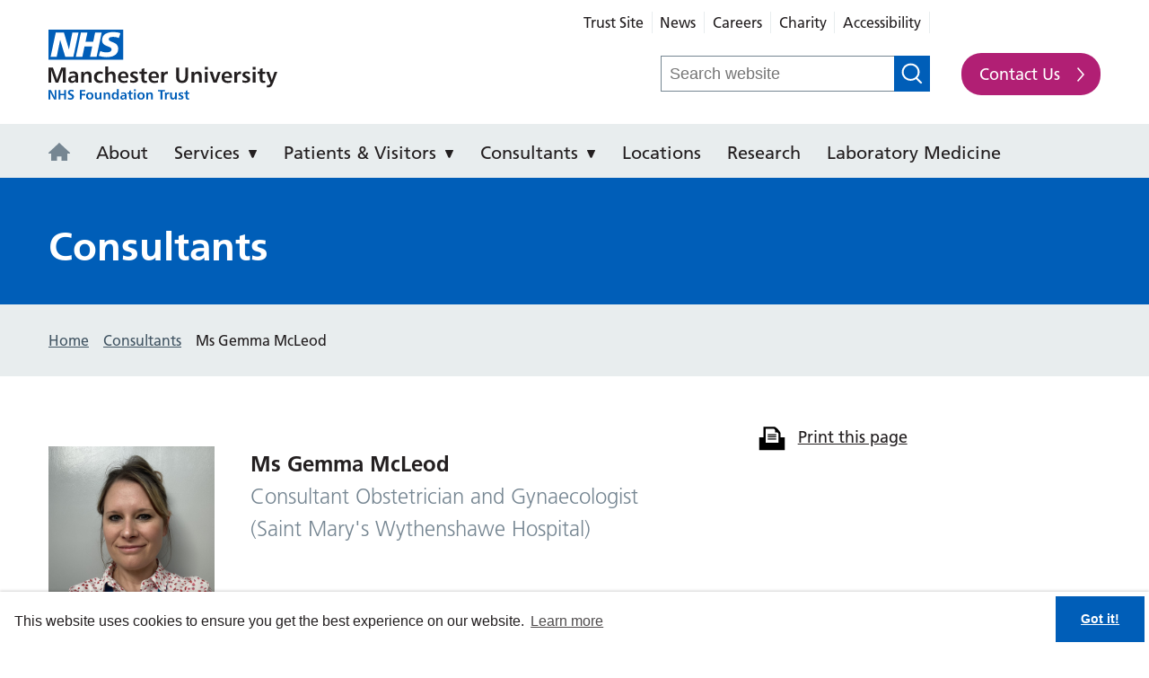

--- FILE ---
content_type: text/html; charset=UTF-8
request_url: https://mft.nhs.uk/saint-marys/consultants/ms-gemma-mcleod/
body_size: 13997
content:
    <!doctype html>
<!--[if lt IE 7]><html class="no-js ie ie6 lt-ie9 lt-ie8 lt-ie7" lang="en-GB"> <![endif]-->
<!--[if IE 7]><html class="no-js ie ie7 lt-ie9 lt-ie8" lang="en-GB"> <![endif]-->
<!--[if IE 8]><html class="no-js ie ie8 lt-ie9" lang="en-GB"> <![endif]-->
<!--[if IE 9]><html class="no-js ie ie9 lt-ie10" lang="en-GB"> <![endif]-->
<!--[if gt IE 9]><!--><html class="no-js" lang="en"> <!--<![endif]-->
<head>
    <!-- Google Tag Manager -->
<script>(function(w,d,s,l,i){w[l]=w[l]||[];w[l].push({'gtm.start':
new Date().getTime(),event:'gtm.js'});var f=d.getElementsByTagName(s)[0],
j=d.createElement(s),dl=l!='dataLayer'?'&l='+l:'';j.async=true;j.src=
'https://www.googletagmanager.com/gtm.js?id='+i+dl;f.parentNode.insertBefore(j,f);
})(window,document,'script','dataLayer','GTM-NPH3WLP');</script>
<!-- End Google Tag Manager -->
    <meta charset="UTF-8" />

        
    

    <meta http-equiv="Content-Type" content="text/html; charset=UTF-8" />
    <meta http-equiv="X-UA-Compatible" content="IE=edge">
    <meta name="viewport" content="width=device-width, initial-scale=1, shrink-to-fit=no">

    <link rel="author" href="https://mft.nhs.uk/app/themes/mft/humans.txt" />
    <link rel="pingback" href="https://mft.nhs.uk/saint-marys/xmlrpc.php" />

        <link rel="stylesheet" type="text/css" href="//cdn.jsdelivr.net/gh/kenwheeler/slick@1.8.0/slick/slick.css"/>

    <style type="text/css">
@import url("//fast.fonts.net/t/1.css?apiType=css&projectid=e4a3a7f3-5b16-4290-a566-80ddd6309d5b");
    @font-face{
        font-family:"Frutiger LT W01_45 Light";
        src:url("https://mft.nhs.uk/app/themes/mft/dist/fonts/FrutigerLTW01-45Light.eot?#iefix");
        src:url("https://mft.nhs.uk/app/themes/mft/dist/fonts/FrutigerLTW01-45Light.eot?#iefix") format("eot"),url("https://mft.nhs.uk/app/themes/mft/dist/fonts/FrutigerLTW01-45Light.woff2") format("woff2"),url("https://mft.nhs.uk/app/themes/mft/dist/fonts/FrutigerLTW01-45Light.woff") format("woff"),url("https://mft.nhs.uk/app/themes/mft/dist/fonts/FrutigerLTW01-45Light.ttf") format("truetype"),url("https://mft.nhs.uk/app/themes/mft/dist/fonts/FrutigerLTW01-45Light.svg") format("svg");
    }
    @font-face{
        font-family:"Frutiger LT W01_55 Roman";
        src:url("https://mft.nhs.uk/app/themes/mft/dist/fonts/FrutigerLTW01-55Roman.eot?#iefix");
        src:url("https://mft.nhs.uk/app/themes/mft/dist/fonts/FrutigerLTW01-55Roman.eot?#iefix") format("eot"),url("https://mft.nhs.uk/app/themes/mft/dist/fonts/FrutigerLTW01-55Roman.woff2") format("woff2"),url("https://mft.nhs.uk/app/themes/mft/dist/fonts/FrutigerLTW01-55Roman.woff") format("woff"),url("https://mft.nhs.uk/app/themes/mft/dist/fonts/FrutigerLTW01-55Roman.ttf") format("truetype"),url("https://mft.nhs.uk/app/themes/mft/dist/fonts/FrutigerLTW01-55Roman.svg") format("svg");
    }
    @font-face{
        font-family:"Frutiger LT W01_65 Bold";
        src:url("https://mft.nhs.uk/app/themes/mft/dist/fonts/FrutigerLTW01-65Bold.eot?#iefix");
        src:url("https://mft.nhs.uk/app/themes/mft/dist/fonts/FrutigerLTW01-65Bold.eot?#iefix") format("eot"),url("https://mft.nhs.uk/app/themes/mft/dist/fonts/FrutigerLTW01-65Bold.woff2") format("woff2"),url("https://mft.nhs.uk/app/themes/mft/dist/fonts/FrutigerLTW01-65Bold.woff") format("woff"),url("https://mft.nhs.uk/app/themes/mft/dist/fonts/FrutigerLTW01-65Bold.ttf") format("truetype"),url("https://mft.nhs.uk/app/themes/mft/dist/fonts/FrutigerLTW01-65Bold.svg") format("svg");
    }
</style>
    <link rel="apple-touch-icon" sizes="180x180" href="/app/themes/mft/dist/favicons/apple-touch-icon.png">
<link rel="icon" type="image/png" sizes="32x32" href="/app/themes/mft/dist/favicons/favicon-32x32.png">
<link rel="icon" type="image/png" sizes="194x194" href="/app/themes/mft/dist/favicons/favicon-194x194.png">
<link rel="icon" type="image/png" sizes="192x192" href="/app/themes/mft/dist/favicons/android-chrome-192x192.png">
<link rel="icon" type="image/png" sizes="16x16" href="/app/themes/mft/dist/favicons/favicon-16x16.png">
<link rel="manifest" href="/app/themes/mft/dist/favicons/manifest.json">
<link rel="mask-icon" href="/app/themes/mft/dist/favicons/safari-pinned-tab.svg" color="#005ebb">
<meta name="msapplication-TileColor" content="#005ebb">
<meta name="msapplication-TileImage" content="/app/themes/mft/dist/favicons/mstile-144x144.png">
<meta name="theme-color" content="#005ebb">

    <meta name='robots' content='index, follow, max-image-preview:large, max-snippet:-1, max-video-preview:-1' />

	<!-- This site is optimized with the Yoast SEO plugin v26.7 - https://yoast.com/wordpress/plugins/seo/ -->
	<title>Saint Mary&#039;s Hospital</title>
	<meta property="og:locale" content="en_US" />
	<meta property="og:type" content="website" />
	<meta property="og:site_name" content="Saint Mary&#039;s Hospital" />
	<meta name="twitter:card" content="summary_large_image" />
	<script type="application/ld+json" class="yoast-schema-graph">{"@context":"https://schema.org","@graph":[{"@type":"WebSite","@id":"https://mft.nhs.uk/saint-marys/#website","url":"https://mft.nhs.uk/saint-marys/","name":"Saint Mary&#039;s Hospital","description":"Just another Manchester University NHS Foundation Trust Sites site","potentialAction":[{"@type":"SearchAction","target":{"@type":"EntryPoint","urlTemplate":"https://mft.nhs.uk/saint-marys/?s={search_term_string}"},"query-input":{"@type":"PropertyValueSpecification","valueRequired":true,"valueName":"search_term_string"}}],"inLanguage":"en-US"}]}</script>
	<!-- / Yoast SEO plugin. -->


<style id='wp-img-auto-sizes-contain-inline-css' type='text/css'>
img:is([sizes=auto i],[sizes^="auto," i]){contain-intrinsic-size:3000px 1500px}
/*# sourceURL=wp-img-auto-sizes-contain-inline-css */
</style>
<link rel='stylesheet' id='js_composer_front-css' href='https://mft.nhs.uk/app/plugins/js_composer/assets/css/js_composer.min.css?ver=8.5' type='text/css' media='all' />
<style id='wp-emoji-styles-inline-css' type='text/css'>

	img.wp-smiley, img.emoji {
		display: inline !important;
		border: none !important;
		box-shadow: none !important;
		height: 1em !important;
		width: 1em !important;
		margin: 0 0.07em !important;
		vertical-align: -0.1em !important;
		background: none !important;
		padding: 0 !important;
	}
/*# sourceURL=wp-emoji-styles-inline-css */
</style>
<link rel='stylesheet' id='wp-smart-crop-renderer-css' href='https://mft.nhs.uk/app/plugins/wp-smartcrop/css/image-renderer.css?ver=2.0.10' type='text/css' media='all' />
<link rel='stylesheet' id='mft-parent-style-css' href='https://mft.nhs.uk/app/themes/mft/dist/styles/main.min.css?ver=1768815292' type='text/css' media='all' />
<link rel='stylesheet' id='mft-theme-style-css' href='https://mft.nhs.uk/app/themes/mft/dist/styles/themes/theme-styles.min.css?ver=1768815292' type='text/css' media='all' />
<link rel='stylesheet' id='mft-child-style-css' href='https://mft.nhs.uk/app/themes/mft/dist/styles/themes/mft-st-marys.min.css?ver=1768815292' type='text/css' media='all' />
<script type="text/javascript" src="https://mft.nhs.uk/saint-marys/wp-includes/js/jquery/jquery.min.js?ver=3.7.1" id="jquery-core-js"></script>
<script type="text/javascript" src="https://mft.nhs.uk/saint-marys/wp-includes/js/jquery/jquery-migrate.min.js?ver=3.4.1" id="jquery-migrate-js"></script>
<script></script><link rel="https://api.w.org/" href="https://mft.nhs.uk/saint-marys/wp-json/" /><link rel="EditURI" type="application/rsd+xml" title="RSD" href="https://mft.nhs.uk/saint-marys/xmlrpc.php?rsd" />
<meta name="generator" content="WordPress 6.9" />
<script type="text/javascript">
               var ajaxurl = "https://mft.nhs.uk/saint-marys/wp-admin/admin-ajax.php";
             </script><meta name="generator" content="Powered by WPBakery Page Builder - drag and drop page builder for WordPress."/>
<noscript><style> .wpb_animate_when_almost_visible { opacity: 1; }</style></noscript>

   

    	    	    <style id='global-styles-inline-css' type='text/css'>
:root{--wp--preset--aspect-ratio--square: 1;--wp--preset--aspect-ratio--4-3: 4/3;--wp--preset--aspect-ratio--3-4: 3/4;--wp--preset--aspect-ratio--3-2: 3/2;--wp--preset--aspect-ratio--2-3: 2/3;--wp--preset--aspect-ratio--16-9: 16/9;--wp--preset--aspect-ratio--9-16: 9/16;--wp--preset--color--black: #000000;--wp--preset--color--cyan-bluish-gray: #abb8c3;--wp--preset--color--white: #ffffff;--wp--preset--color--pale-pink: #f78da7;--wp--preset--color--vivid-red: #cf2e2e;--wp--preset--color--luminous-vivid-orange: #ff6900;--wp--preset--color--luminous-vivid-amber: #fcb900;--wp--preset--color--light-green-cyan: #7bdcb5;--wp--preset--color--vivid-green-cyan: #00d084;--wp--preset--color--pale-cyan-blue: #8ed1fc;--wp--preset--color--vivid-cyan-blue: #0693e3;--wp--preset--color--vivid-purple: #9b51e0;--wp--preset--gradient--vivid-cyan-blue-to-vivid-purple: linear-gradient(135deg,rgb(6,147,227) 0%,rgb(155,81,224) 100%);--wp--preset--gradient--light-green-cyan-to-vivid-green-cyan: linear-gradient(135deg,rgb(122,220,180) 0%,rgb(0,208,130) 100%);--wp--preset--gradient--luminous-vivid-amber-to-luminous-vivid-orange: linear-gradient(135deg,rgb(252,185,0) 0%,rgb(255,105,0) 100%);--wp--preset--gradient--luminous-vivid-orange-to-vivid-red: linear-gradient(135deg,rgb(255,105,0) 0%,rgb(207,46,46) 100%);--wp--preset--gradient--very-light-gray-to-cyan-bluish-gray: linear-gradient(135deg,rgb(238,238,238) 0%,rgb(169,184,195) 100%);--wp--preset--gradient--cool-to-warm-spectrum: linear-gradient(135deg,rgb(74,234,220) 0%,rgb(151,120,209) 20%,rgb(207,42,186) 40%,rgb(238,44,130) 60%,rgb(251,105,98) 80%,rgb(254,248,76) 100%);--wp--preset--gradient--blush-light-purple: linear-gradient(135deg,rgb(255,206,236) 0%,rgb(152,150,240) 100%);--wp--preset--gradient--blush-bordeaux: linear-gradient(135deg,rgb(254,205,165) 0%,rgb(254,45,45) 50%,rgb(107,0,62) 100%);--wp--preset--gradient--luminous-dusk: linear-gradient(135deg,rgb(255,203,112) 0%,rgb(199,81,192) 50%,rgb(65,88,208) 100%);--wp--preset--gradient--pale-ocean: linear-gradient(135deg,rgb(255,245,203) 0%,rgb(182,227,212) 50%,rgb(51,167,181) 100%);--wp--preset--gradient--electric-grass: linear-gradient(135deg,rgb(202,248,128) 0%,rgb(113,206,126) 100%);--wp--preset--gradient--midnight: linear-gradient(135deg,rgb(2,3,129) 0%,rgb(40,116,252) 100%);--wp--preset--font-size--small: 13px;--wp--preset--font-size--medium: 20px;--wp--preset--font-size--large: 36px;--wp--preset--font-size--x-large: 42px;--wp--preset--spacing--20: 0.44rem;--wp--preset--spacing--30: 0.67rem;--wp--preset--spacing--40: 1rem;--wp--preset--spacing--50: 1.5rem;--wp--preset--spacing--60: 2.25rem;--wp--preset--spacing--70: 3.38rem;--wp--preset--spacing--80: 5.06rem;--wp--preset--shadow--natural: 6px 6px 9px rgba(0, 0, 0, 0.2);--wp--preset--shadow--deep: 12px 12px 50px rgba(0, 0, 0, 0.4);--wp--preset--shadow--sharp: 6px 6px 0px rgba(0, 0, 0, 0.2);--wp--preset--shadow--outlined: 6px 6px 0px -3px rgb(255, 255, 255), 6px 6px rgb(0, 0, 0);--wp--preset--shadow--crisp: 6px 6px 0px rgb(0, 0, 0);}:where(.is-layout-flex){gap: 0.5em;}:where(.is-layout-grid){gap: 0.5em;}body .is-layout-flex{display: flex;}.is-layout-flex{flex-wrap: wrap;align-items: center;}.is-layout-flex > :is(*, div){margin: 0;}body .is-layout-grid{display: grid;}.is-layout-grid > :is(*, div){margin: 0;}:where(.wp-block-columns.is-layout-flex){gap: 2em;}:where(.wp-block-columns.is-layout-grid){gap: 2em;}:where(.wp-block-post-template.is-layout-flex){gap: 1.25em;}:where(.wp-block-post-template.is-layout-grid){gap: 1.25em;}.has-black-color{color: var(--wp--preset--color--black) !important;}.has-cyan-bluish-gray-color{color: var(--wp--preset--color--cyan-bluish-gray) !important;}.has-white-color{color: var(--wp--preset--color--white) !important;}.has-pale-pink-color{color: var(--wp--preset--color--pale-pink) !important;}.has-vivid-red-color{color: var(--wp--preset--color--vivid-red) !important;}.has-luminous-vivid-orange-color{color: var(--wp--preset--color--luminous-vivid-orange) !important;}.has-luminous-vivid-amber-color{color: var(--wp--preset--color--luminous-vivid-amber) !important;}.has-light-green-cyan-color{color: var(--wp--preset--color--light-green-cyan) !important;}.has-vivid-green-cyan-color{color: var(--wp--preset--color--vivid-green-cyan) !important;}.has-pale-cyan-blue-color{color: var(--wp--preset--color--pale-cyan-blue) !important;}.has-vivid-cyan-blue-color{color: var(--wp--preset--color--vivid-cyan-blue) !important;}.has-vivid-purple-color{color: var(--wp--preset--color--vivid-purple) !important;}.has-black-background-color{background-color: var(--wp--preset--color--black) !important;}.has-cyan-bluish-gray-background-color{background-color: var(--wp--preset--color--cyan-bluish-gray) !important;}.has-white-background-color{background-color: var(--wp--preset--color--white) !important;}.has-pale-pink-background-color{background-color: var(--wp--preset--color--pale-pink) !important;}.has-vivid-red-background-color{background-color: var(--wp--preset--color--vivid-red) !important;}.has-luminous-vivid-orange-background-color{background-color: var(--wp--preset--color--luminous-vivid-orange) !important;}.has-luminous-vivid-amber-background-color{background-color: var(--wp--preset--color--luminous-vivid-amber) !important;}.has-light-green-cyan-background-color{background-color: var(--wp--preset--color--light-green-cyan) !important;}.has-vivid-green-cyan-background-color{background-color: var(--wp--preset--color--vivid-green-cyan) !important;}.has-pale-cyan-blue-background-color{background-color: var(--wp--preset--color--pale-cyan-blue) !important;}.has-vivid-cyan-blue-background-color{background-color: var(--wp--preset--color--vivid-cyan-blue) !important;}.has-vivid-purple-background-color{background-color: var(--wp--preset--color--vivid-purple) !important;}.has-black-border-color{border-color: var(--wp--preset--color--black) !important;}.has-cyan-bluish-gray-border-color{border-color: var(--wp--preset--color--cyan-bluish-gray) !important;}.has-white-border-color{border-color: var(--wp--preset--color--white) !important;}.has-pale-pink-border-color{border-color: var(--wp--preset--color--pale-pink) !important;}.has-vivid-red-border-color{border-color: var(--wp--preset--color--vivid-red) !important;}.has-luminous-vivid-orange-border-color{border-color: var(--wp--preset--color--luminous-vivid-orange) !important;}.has-luminous-vivid-amber-border-color{border-color: var(--wp--preset--color--luminous-vivid-amber) !important;}.has-light-green-cyan-border-color{border-color: var(--wp--preset--color--light-green-cyan) !important;}.has-vivid-green-cyan-border-color{border-color: var(--wp--preset--color--vivid-green-cyan) !important;}.has-pale-cyan-blue-border-color{border-color: var(--wp--preset--color--pale-cyan-blue) !important;}.has-vivid-cyan-blue-border-color{border-color: var(--wp--preset--color--vivid-cyan-blue) !important;}.has-vivid-purple-border-color{border-color: var(--wp--preset--color--vivid-purple) !important;}.has-vivid-cyan-blue-to-vivid-purple-gradient-background{background: var(--wp--preset--gradient--vivid-cyan-blue-to-vivid-purple) !important;}.has-light-green-cyan-to-vivid-green-cyan-gradient-background{background: var(--wp--preset--gradient--light-green-cyan-to-vivid-green-cyan) !important;}.has-luminous-vivid-amber-to-luminous-vivid-orange-gradient-background{background: var(--wp--preset--gradient--luminous-vivid-amber-to-luminous-vivid-orange) !important;}.has-luminous-vivid-orange-to-vivid-red-gradient-background{background: var(--wp--preset--gradient--luminous-vivid-orange-to-vivid-red) !important;}.has-very-light-gray-to-cyan-bluish-gray-gradient-background{background: var(--wp--preset--gradient--very-light-gray-to-cyan-bluish-gray) !important;}.has-cool-to-warm-spectrum-gradient-background{background: var(--wp--preset--gradient--cool-to-warm-spectrum) !important;}.has-blush-light-purple-gradient-background{background: var(--wp--preset--gradient--blush-light-purple) !important;}.has-blush-bordeaux-gradient-background{background: var(--wp--preset--gradient--blush-bordeaux) !important;}.has-luminous-dusk-gradient-background{background: var(--wp--preset--gradient--luminous-dusk) !important;}.has-pale-ocean-gradient-background{background: var(--wp--preset--gradient--pale-ocean) !important;}.has-electric-grass-gradient-background{background: var(--wp--preset--gradient--electric-grass) !important;}.has-midnight-gradient-background{background: var(--wp--preset--gradient--midnight) !important;}.has-small-font-size{font-size: var(--wp--preset--font-size--small) !important;}.has-medium-font-size{font-size: var(--wp--preset--font-size--medium) !important;}.has-large-font-size{font-size: var(--wp--preset--font-size--large) !important;}.has-x-large-font-size{font-size: var(--wp--preset--font-size--x-large) !important;}
/*# sourceURL=global-styles-inline-css */
</style>
</head>

	<body class="wp-theme-mft wp-child-theme-mft-st-marys site-id-4 t-mft-st-marys " data-template="base.twig">



        
        
			


		<!-- Google Tag Manager (noscript) -->
<noscript><iframe src="https://www.googletagmanager.com/ns.html?id=GTM-NPH3WLP"
height="0" width="0" style="display:none;visibility:hidden"></iframe></noscript>
<!-- End Google Tag Manager (noscript) -->

		

                  <a
    class="u-mobile-only u-block u-p-05 u-no-underline"
    href="https://mft.nhs.uk/saint-marys"
    style="background:#af2573"
>
            <span class="u-color-white">Saint Mary’s Hospital</span>
    </a>
        
        
                    <!-- Site Header -->
<header class="c-site-header no-print " id="main_header" role="banner">
    <div class="c-skip-links no-print">
    <ul class="u-list-reset">
        <li><a id="top-focus" href="#main" tabindex="-1">Skip to content</a></li>
        <li><a href="#navigation">Skip to navigation</a></li>
    </ul>
</div>
    <div class="container">
        <div class="o-grid">
            <div class="c-site-header__logo ">
                <a class="c-site-header__logo-link" href="https://mft.nhs.uk/saint-marys" title="Go to homepage" rel="home">
                    Saint Mary&#039;s Hospital
                </a>
                            </div>
           
            <div class="c-site-header__right ">
                  
                                                       
		            		            	    <!-- Top Bar -->
<div class="c-top-bar no-print microsite">
    <!-- Accessibility -->
    <!-- Translate Site -->
    <div class="container">
        <nav class="c-top-bar__menu" id="top_bar_menu"  aria-label="Top bar menu" role="navigation">
            <ul class="c-top-bar__menu-list">
                                    <li class="c-top-bar__menu-item">
                        <a class="c-top-bar__menu-link" href="https://mft.nhs.uk" target="_blank">Trust Site </a>
                    </li> 
                                    <li class="c-top-bar__menu-item">
                        <a class="c-top-bar__menu-link" href="/saint-marys/news/" >News </a>
                    </li> 
                                    <li class="c-top-bar__menu-item">
                        <a class="c-top-bar__menu-link" href="https://mft.nhs.uk/careers/" target="_blank">Careers </a>
                    </li> 
                                    <li class="c-top-bar__menu-item">
                        <a class="c-top-bar__menu-link" href="https://mftcharity.org.uk/" >Charity </a>
                    </li> 
                                    <li class="c-top-bar__menu-item">
                        <a class="c-top-bar__menu-link" href="https://mft.nhs.uk/accessibility/" target="_blank">Accessibility </a>
                    </li> 
                                <li class="c-top-bar__menu-item google-translate">
                
                </li>
            </ul>
        </nav>
    </div>
            <form method="get" class="c-search-form c-search-form--microsite" action="https://mft.nhs.uk/saint-marys" role="search">
    <div  class="c-search-form__field-wrapper">
        <label>
            <span class="u-screen-reader-text">Search for:</span>
            <input type="search" class="c-search-form__field" placeholder="Search website" value="" name="s">
        </label>
    </div>
    <div class="c-search-form__submit-wrapper">
        <button type="submit" class="c-search-form__submit">Search <?xml version="1.0" encoding="UTF-8"?>
<svg width="40px" height="40px" viewBox="0 0 40 40" version="1.1" xmlns="http://www.w3.org/2000/svg" xmlns:xlink="http://www.w3.org/1999/xlink">
    <!-- Generator: Sketch 47.1 (45422) - http://www.bohemiancoding.com/sketch -->
    <title>search</title>
    <desc>Created with Sketch.</desc>
    <defs></defs>
    <g id="MFT-Icons" stroke="none" stroke-width="1" fill="none" fill-rule="evenodd">
        <g id="search" fill-rule="nonzero" fill="#231F20">
            <path d="M17.538088,4.39070768 C10.3272379,4.39070768 4.48170274,10.0834685 4.48170274,17.1058615 C4.48170274,24.1281866 10.3272379,29.8210152 17.538088,29.8210152 C24.7488684,29.8210152 30.5944733,24.1281866 30.5944733,17.1058615 C30.5944733,10.0834685 24.7488684,4.39070768 17.538088,4.39070768 Z M1,17.1058615 C1,8.21083153 8.40434571,1 17.538088,1 C26.6718129,1 34.076176,8.21083153 34.076176,17.1058615 C34.076176,21.1960721 32.5106284,24.930089 29.9312089,27.7706543 L39,36.6024306 L36.538088,39 L27.3618863,30.0636204 C24.614997,32.0419288 21.2168551,33.2117229 17.538088,33.2117229 C8.40434571,33.2117229 1,26.0008744 1,17.1058615 Z" id="path0_fill"></path>
        </g>
    </g>
</svg> </button>
    </div>
</form>
     

     
            <a class="c-button c-button--nhs-cta" rel="noopener noreferrer" href="https://mft.nhs.uk/saint-marys/get-in-touch">Contact Us</a>
            </div><!-- Top Bar -->
			        				              

                <div id="google_translate_element" class=" google-microsite "></div>
                
                <a class="c-button c-button--nav u-mobile-only js-site-nav--toggle" id="navigation-button" href="#navigation" title="Open main navigation" aria-label="Navigation" aria-controls="navigation" aria-expanded="false">
                    <span aria-hidden="true" tabindex="-1"></span>
                    <span aria-hidden="true" tabindex="-1"></span>
                    <span aria-hidden="true" tabindex="-1"></span>
                </a>
                            </div>
        </div>
    </div>
</header><!-- Site Header -->
        
                        <!-- Site Nav -->
<div class="c-site-nav-row no-print">
    <div class="container">
        <div class="o-grid">
            <nav class="c-site-nav c-site-nav--microsite u-clearfix" id="navigation" role="navigation" aria-label="Main navigation" aria-labelledby="navigation-button">

                <ul class="c-site-nav__menu" role="menubar"  aria-hidden="false">
                                            <a class="c-button c-button--nhs-cta u-mobile-only" rel="noopener noreferrer" href="https://mft.nhs.uk/saint-marys/get-in-touch">Contact Us</a>
                    
                     
                    
                                            <form method="get" class="c-search-form c-search-form--mobile" action="https://mft.nhs.uk/saint-marys" role="search">
    <div  class="c-search-form__field-wrapper">
        <label>
            <span class="u-screen-reader-text">Search for:</span>
            <input type="search" class="c-search-form__field" placeholder="Search website" value="" name="s">
        </label>
    </div>
    <div class="c-search-form__submit-wrapper">
        <button type="submit" class="c-search-form__submit">Search <?xml version="1.0" encoding="UTF-8"?>
<svg width="40px" height="40px" viewBox="0 0 40 40" version="1.1" xmlns="http://www.w3.org/2000/svg" xmlns:xlink="http://www.w3.org/1999/xlink">
    <!-- Generator: Sketch 47.1 (45422) - http://www.bohemiancoding.com/sketch -->
    <title>search</title>
    <desc>Created with Sketch.</desc>
    <defs></defs>
    <g id="MFT-Icons" stroke="none" stroke-width="1" fill="none" fill-rule="evenodd">
        <g id="search" fill-rule="nonzero" fill="#231F20">
            <path d="M17.538088,4.39070768 C10.3272379,4.39070768 4.48170274,10.0834685 4.48170274,17.1058615 C4.48170274,24.1281866 10.3272379,29.8210152 17.538088,29.8210152 C24.7488684,29.8210152 30.5944733,24.1281866 30.5944733,17.1058615 C30.5944733,10.0834685 24.7488684,4.39070768 17.538088,4.39070768 Z M1,17.1058615 C1,8.21083153 8.40434571,1 17.538088,1 C26.6718129,1 34.076176,8.21083153 34.076176,17.1058615 C34.076176,21.1960721 32.5106284,24.930089 29.9312089,27.7706543 L39,36.6024306 L36.538088,39 L27.3618863,30.0636204 C24.614997,32.0419288 21.2168551,33.2117229 17.538088,33.2117229 C8.40434571,33.2117229 1,26.0008744 1,17.1058615 Z" id="path0_fill"></path>
        </g>
    </g>
</svg> </button>
    </div>
</form>
                                       
                    <li class="c-site-nav__item  u-desktop-only" role="menuitem" aria-haspopup="false">
                        <a class="c-site-nav__link c-site-nav__home-link" title="Saint Mary&#039;s Hospital"  aria-expanded="false" rel="noopener noreferrer" href="https://mft.nhs.uk/saint-marys">
                            <svg xmlns="http://www.w3.org/2000/svg" width="24" height="20" viewBox="0 0 24 20"><polygon points="24 11.111 12 0 0 11.111 0 11.919 3 11.919 3 20 9.611 20 9.611 15.151 14.389 15.151 14.389 20 21 20 21 11.919 24 11.919 24 11.111" /></svg><span class="u-screen-reader-text">Saint Mary&#039;s Hospital</span>
                        </a>
                    </li>

                                            <li class="c-site-nav__item  menu-item menu-item-type-post_type menu-item-object-page menu-item-22 " role="menuitem" aria-haspopup="false">

                            <a class="c-site-nav__link "  href="https://mft.nhs.uk/saint-marys/about/">
                                About
                            </a>

                            <div class="c-site-nav__dropdown-submenu-link lg:hidden">
   
                            </div>


                                                                                        
                                                                                </li>
                                            <li class="c-site-nav__item  menu-item menu-item-type-post_type menu-item-object-page menu-item-25 menu-item-has-children " role="menuitem" aria-haspopup="false">

                            <a class="c-site-nav__link "  href="https://mft.nhs.uk/saint-marys/services/">
                                Services
                            </a>

                            <div class="c-site-nav__dropdown-submenu-link lg:hidden">
   
                            </div>


                                                                                    	                             		<div class="c-site-nav__dropdown c-site-nav__dropdown--sub-menu c-site-nav--all-services__dropdown">
    <div class="o-grid">
        <div class="col-xs-12">
            <ul class="c-sub-nav u-list-reset">





                
                                
                    <li class="c-sub-nav__item ">
                        <a class="c-sub-nav__link" href="https://mft.nhs.uk/saint-marys/services/breast-cancer-risk-assessment-service/">Breast Cancer Risk Assessment Service (Wythenshawe)</a>
                        
						                                                
                        
                        
                    </li>
                  
                                
                    <li class="c-sub-nav__item ">
                        <a class="c-sub-nav__link" href="https://mft.nhs.uk/saint-marys/services/consultant-advice-guidance/">Consultant Advice and Guidance</a>
                        
						                                                
                        
                        
                    </li>
                  
                                
                    <li class="c-sub-nav__item ">
                        <a class="c-sub-nav__link" href="https://mft.nhs.uk/saint-marys/services/dementia-care/">Dementia Care</a>
                        
						                                                
                        
                        
                    </li>
                  
                                
                    <li class="c-sub-nav__item ">
                        <a class="c-sub-nav__link" href="https://mft.nhs.uk/saint-marys/services/fetal-exposure-to-medicines-service-fems/">Fetal Exposure to Medicines Service (FEMS)</a>
                        
						                                                
                        
                        
                    </li>
                  
                                
                    <li class="c-sub-nav__item ">
                        <a class="c-sub-nav__link" href="https://mft.nhs.uk/saint-marys/services/genitourinary-medicine-gum/">Genitourinary Medicine (Sexual Health)</a>
                        
						                                                
                        
                        
                    </li>
                  
                                
                    <li class="c-sub-nav__item ">
                        <a class="c-sub-nav__link" href="https://mft.nhs.uk/saint-marys/services/genomic-medicine/">Genomic Medicine</a>
                        
						                                                
                        
                        
                    </li>
                  
                                
                    <li class="c-sub-nav__item has-children">
                        <a class="c-sub-nav__link" href="https://mft.nhs.uk/saint-marys/services/gynaecology/">Gynaecology</a>
                        
						                                                    <ul class="c-sub-nav__panel c-sub-nav__panel--level-2">
                                                            <li class="c-sub-nav__item">
                                    <a class="c-sub-nav__link" href="https://mft.nhs.uk/saint-marys/services/gynaecology/colposcopy/">Colposcopy</a>

                                </li>
                                
                                                            <li class="c-sub-nav__item">
                                    <a class="c-sub-nav__link" href="https://mft.nhs.uk/saint-marys/services/gynaecology/emergency-gynaecology/">Emergency Gynaecology Services</a>

                                </li>
                                
                                                            <li class="c-sub-nav__item">
                                    <a class="c-sub-nav__link" href="https://mft.nhs.uk/saint-marys/services/gynaecology/endometriosis/">Endometriosis</a>

                                </li>
                                
                                                            <li class="c-sub-nav__item">
                                    <a class="c-sub-nav__link" href="https://mft.nhs.uk/saint-marys/services/gynaecology/gynaecological-oncology/">Gynaecological Oncology</a>

                                </li>
                                
                                                            <li class="c-sub-nav__item">
                                    <a class="c-sub-nav__link" href="https://mft.nhs.uk/saint-marys/services/gynaecology/gynaevoices/">GynaeVoices</a>

                                </li>
                                
                                                            <li class="c-sub-nav__item">
                                    <a class="c-sub-nav__link" href="https://mft.nhs.uk/saint-marys/services/gynaecology/hysteroscopy/">Hysteroscopy</a>

                                </li>
                                
                                                            <li class="c-sub-nav__item">
                                    <a class="c-sub-nav__link" href="https://mft.nhs.uk/saint-marys/services/gynaecology/menopause/">Menopause</a>

                                </li>
                                
                                                            <li class="c-sub-nav__item">
                                    <a class="c-sub-nav__link" href="https://mft.nhs.uk/saint-marys/services/gynaecology/mesh-complications-specialist-service/">Mesh Complications Specialist Service</a>

                                </li>
                                
                                                            <li class="c-sub-nav__item">
                                    <a class="c-sub-nav__link" href="https://mft.nhs.uk/saint-marys/services/gynaecology/paediatric-and-adolescent-gynaecology/">Paediatric and Adolescent Gynaecology</a>

                                </li>
                                
                                                            <li class="c-sub-nav__item">
                                    <a class="c-sub-nav__link" href="https://mft.nhs.uk/saint-marys/services/gynaecology/recurrent-miscarriage-service/">Recurrent Miscarriage</a>

                                </li>
                                
                                                            <li class="c-sub-nav__item">
                                    <a class="c-sub-nav__link" href="https://mft.nhs.uk/saint-marys/services/gynaecology/reproductive-medicine/">Reproductive Medicine</a>

                                </li>
                                
                                                            <li class="c-sub-nav__item">
                                    <a class="c-sub-nav__link" href="https://mft.nhs.uk/saint-marys/services/gynaecology/urogynaecology/">Urogynaecology</a>

                                </li>
                                
                                                            <li class="c-sub-nav__item">
                                    <a class="c-sub-nav__link" href="https://mft.nhs.uk/saint-marys/services/gynaecology/welcome-to-the-gynaecology-ward/">Welcome to our Gynaecology Ward (Ward 62)</a>

                                </li>
                                
                                                            <li class="c-sub-nav__item">
                                    <a class="c-sub-nav__link" href="https://mft.nhs.uk/saint-marys/services/gynaecology/whitworth-clinic/">Whitworth Clinic</a>

                                </li>
                                
                                                        </ul>
                                                
                        
                        
                    </li>
                  
                                
                    <li class="c-sub-nav__item ">
                        <a class="c-sub-nav__link" href="https://mft.nhs.uk/saint-marys/services/id-services-available-elsewhere-in-mft/">ID Services available elsewhere in MFT</a>
                        
						                                                
                        
                        
                    </li>
                  
                                
                    <li class="c-sub-nav__item ">
                        <a class="c-sub-nav__link" href="https://mft.nhs.uk/saint-marys/services/infectious-diseases/">Infectious diseases</a>
                        
						                                                
                        
                        
                    </li>
                  
                                
                    <li class="c-sub-nav__item ">
                        <a class="c-sub-nav__link" href="https://mft.nhs.uk/saint-marys/services/learning-disabilities-and-autism-service/">Learning Disabilities and Autism Service</a>
                        
						                                                
                        
                        
                    </li>
                  
                                
                    <li class="c-sub-nav__item ">
                        <a class="c-sub-nav__link" href="https://mft.nhs.uk/saint-marys/services/manchester-centre-for-neonatal-surgery-mcns/">Manchester Centre for Neonatal Surgery (MCNS)</a>
                        
						                                                
                        
                        
                    </li>
                  
                                
                    <li class="c-sub-nav__item has-children">
                        <a class="c-sub-nav__link" href="https://mft.nhs.uk/saint-marys/services/maternity-services-obstetrics/">Maternity Services (Obstetrics)</a>
                        
						                                                    <ul class="c-sub-nav__panel c-sub-nav__panel--level-2">
                                                            <li class="c-sub-nav__item">
                                    <a class="c-sub-nav__link" href="https://mft.nhs.uk/saint-marys/services/maternity-services-obstetrics/our-teams/">Our Teams</a>

                                </li>
                                
                                                            <li class="c-sub-nav__item">
                                    <a class="c-sub-nav__link" href="https://mft.nhs.uk/saint-marys/services/maternity-services-obstetrics/you-have-just-found-out-you-are-pregnant/">You have just found out you are pregnant</a>

                                </li>
                                
                                                            <li class="c-sub-nav__item">
                                    <a class="c-sub-nav__link" href="https://mft.nhs.uk/saint-marys/services/maternity-services-obstetrics/your-antenatal-care/">Your Antenatal Care</a>

                                </li>
                                
                                                            <li class="c-sub-nav__item">
                                    <a class="c-sub-nav__link" href="https://mft.nhs.uk/saint-marys/services/maternity-services-obstetrics/specialist-antenatal-clinics-and-services/">Specialist Antenatal Clinics and Services</a>

                                </li>
                                
                                                            <li class="c-sub-nav__item">
                                    <a class="c-sub-nav__link" href="https://mft.nhs.uk/saint-marys/services/maternity-services-obstetrics/preparing-for-birth/">Preparing for Birth</a>

                                </li>
                                
                                                            <li class="c-sub-nav__item">
                                    <a class="c-sub-nav__link" href="https://mft.nhs.uk/saint-marys/services/maternity-services-obstetrics/giving-birth/">Labour and Birth</a>

                                </li>
                                
                                                            <li class="c-sub-nav__item">
                                    <a class="c-sub-nav__link" href="https://mft.nhs.uk/saint-marys/services/maternity-services-obstetrics/postnatal-care/">Postnatal Care</a>

                                </li>
                                
                                                            <li class="c-sub-nav__item">
                                    <a class="c-sub-nav__link" href="https://mft.nhs.uk/saint-marys/services/maternity-services-obstetrics/bereavement-service/">Bereavement Service</a>

                                </li>
                                
                                                            <li class="c-sub-nav__item">
                                    <a class="c-sub-nav__link" href="https://mft.nhs.uk/saint-marys/services/maternity-services-obstetrics/antenatal-classes/">Antenatal Classes</a>

                                </li>
                                
                                                            <li class="c-sub-nav__item">
                                    <a class="c-sub-nav__link" href="https://mft.nhs.uk/saint-marys/services/maternity-services-obstetrics/maternity-voices-partnership/">Maternity Voices Partnership</a>

                                </li>
                                
                                                            <li class="c-sub-nav__item">
                                    <a class="c-sub-nav__link" href="https://mft.nhs.uk/saint-marys/services/maternity-services-obstetrics/glossary-of-obstetric-terminology/">Glossary of Obstetric Terminology</a>

                                </li>
                                
                                                        </ul>
                                                
                        
                        
                    </li>
                  
                                
                    <li class="c-sub-nav__item has-children">
                        <a class="c-sub-nav__link" href="https://mft.nhs.uk/saint-marys/services/newborn-intensive-care-unit-nicu/">Newborn Services</a>
                        
						                                                    <ul class="c-sub-nav__panel c-sub-nav__panel--level-2">
                                                            <li class="c-sub-nav__item">
                                    <a class="c-sub-nav__link" href="https://mft.nhs.uk/saint-marys/services/newborn-intensive-care-unit-nicu/useful-information/">Leaflets about your Babies Care and Family Facilities on Newborn Services</a>

                                </li>
                                
                                                            <li class="c-sub-nav__item">
                                    <a class="c-sub-nav__link" href="https://mft.nhs.uk/saint-marys/services/newborn-intensive-care-unit-nicu/accommodation-for-parents/">Accommodation for parents</a>

                                </li>
                                
                                                            <li class="c-sub-nav__item">
                                    <a class="c-sub-nav__link" href="https://mft.nhs.uk/saint-marys/services/newborn-intensive-care-unit-nicu/infection-prevention-control/">Infection prevention and control</a>

                                </li>
                                
                                                            <li class="c-sub-nav__item">
                                    <a class="c-sub-nav__link" href="https://mft.nhs.uk/saint-marys/services/newborn-intensive-care-unit-nicu/meet-the-staff/">Meet the staff</a>

                                </li>
                                
                                                            <li class="c-sub-nav__item">
                                    <a class="c-sub-nav__link" href="https://mft.nhs.uk/saint-marys/services/newborn-intensive-care-unit-nicu/rop-screening/">ROP Screening</a>

                                </li>
                                
                                                            <li class="c-sub-nav__item">
                                    <a class="c-sub-nav__link" href="https://mft.nhs.uk/saint-marys/services/newborn-intensive-care-unit-nicu/transport-team/">Transport team</a>

                                </li>
                                
                                                            <li class="c-sub-nav__item">
                                    <a class="c-sub-nav__link" href="https://mft.nhs.uk/saint-marys/services/newborn-intensive-care-unit-nicu/what-to-expect/">What to expect in your baby&#8217;s development</a>

                                </li>
                                
                                                            <li class="c-sub-nav__item">
                                    <a class="c-sub-nav__link" href="https://mft.nhs.uk/saint-marys/services/newborn-intensive-care-unit-nicu/babys-data-important/">Why your baby&#8217;s data is important</a>

                                </li>
                                
                                                        </ul>
                                                
                        
                        
                    </li>
                  
                                
                    <li class="c-sub-nav__item ">
                        <a class="c-sub-nav__link" href="https://mft.nhs.uk/saint-marys/services/pathway-guides-3/">Pathway Guides</a>
                        
						                                                
                        
                        
                    </li>
                  
                                
                    <li class="c-sub-nav__item ">
                        <a class="c-sub-nav__link" href="https://mft.nhs.uk/saint-marys/services/pharmacy/">Pharmacy</a>
                        
						                                                
                        
                        
                    </li>
                  
                                
                    <li class="c-sub-nav__item ">
                        <a class="c-sub-nav__link" href="https://mft.nhs.uk/saint-marys/services/referral-forms/">Referral Forms</a>
                        
						                                                
                        
                        
                    </li>
                  
                                
                    <li class="c-sub-nav__item ">
                        <a class="c-sub-nav__link" href="https://mft.nhs.uk/saint-marys/services/sexual-assault-referral-centre-sarc/">Sexual Assault Referral Centre (SARC)</a>
                        
						                                                
                        
                        
                    </li>
                  
                
             </ul>
        </div>
    </div>
</div>

                            	    

                                                                                </li>
                                            <li class="c-site-nav__item  menu-item menu-item-type-post_type menu-item-object-page menu-item-33 menu-item-has-children " role="menuitem" aria-haspopup="false">

                            <a class="c-site-nav__link "  href="https://mft.nhs.uk/saint-marys/patients-visitors/">
                                Patients &#038; Visitors
                            </a>

                            <div class="c-site-nav__dropdown-submenu-link lg:hidden">
   
                            </div>


                                                                                            <div class="c-site-nav__dropdown c-site-nav__dropdown--sub-menu">
        <div class="o-grid">
            <div class="col-xs-12">
                <ul class="c-sub-nav u-list-reset">

                                                                <li class="c-sub-nav__item ">
                            <a class="c-sub-nav__link" href="https://mft.nhs.uk/saint-marys/patients-visitors/worried-about-your-pregnancy/">Worried about your pregnancy?</a>

                                                                                </li>
                      
                                            <li class="c-sub-nav__item ">
                            <a class="c-sub-nav__link" href="https://mft.nhs.uk/saint-marys/patients-visitors/rearrange-or-cancel-appointment/">Rearrange or cancel appointment</a>

                                                                                </li>
                      
                                            <li class="c-sub-nav__item has-children">
                            <a class="c-sub-nav__link" href="https://mft.nhs.uk/saint-marys/patients-visitors/having-an-operation/">Having an Operation</a>

                                                                                        <ul class="c-sub-nav__panel c-sub-nav__panel--level-2">
                                                                    <li class="c-sub-nav__item ">
                                        <a class="c-sub-nav__link" href="https://mft.nhs.uk/saint-marys/patients-visitors/having-an-operation/before-you-leave-home/">Before you leave home</a>

                                                                                                                    </li>
                                    
                                                                    <li class="c-sub-nav__item ">
                                        <a class="c-sub-nav__link" href="https://mft.nhs.uk/saint-marys/patients-visitors/having-an-operation/coming-into-hospital/">Coming into Hospital</a>

                                                                                                                    </li>
                                    
                                                                    <li class="c-sub-nav__item ">
                                        <a class="c-sub-nav__link" href="https://mft.nhs.uk/saint-marys/patients-visitors/having-an-operation/going-home/">Going Home</a>

                                                                                                                    </li>
                                    
                                                                </ul>
                                                    </li>
                      
                                            <li class="c-sub-nav__item has-children">
                            <a class="c-sub-nav__link" href="https://mft.nhs.uk/saint-marys/patients-visitors/outpatients/">Outpatients</a>

                                                                                        <ul class="c-sub-nav__panel c-sub-nav__panel--level-2">
                                                                    <li class="c-sub-nav__item ">
                                        <a class="c-sub-nav__link" href="https://mft.nhs.uk/saint-marys/patients-visitors/outpatients/before-your-appointment/">Before your appointment</a>

                                                                                                                    </li>
                                    
                                                                    <li class="c-sub-nav__item ">
                                        <a class="c-sub-nav__link" href="https://mft.nhs.uk/saint-marys/patients-visitors/outpatients/getting-to-your-appointment/">Getting to your appointment</a>

                                                                                                                    </li>
                                    
                                                                    <li class="c-sub-nav__item ">
                                        <a class="c-sub-nav__link" href="https://mft.nhs.uk/saint-marys/patients-visitors/outpatients/at-your-appointment/">At your appointment</a>

                                                                                                                    </li>
                                    
                                                                </ul>
                                                    </li>
                      
                                            <li class="c-sub-nav__item has-children">
                            <a class="c-sub-nav__link" href="https://mft.nhs.uk/saint-marys/patients-visitors/visitors/">Visitors</a>

                                                                                        <ul class="c-sub-nav__panel c-sub-nav__panel--level-2">
                                                                    <li class="c-sub-nav__item ">
                                        <a class="c-sub-nav__link" href="https://mft.nhs.uk/saint-marys/patients-visitors/visitors/visitors-policy/">Visitor&#8217;s Policy</a>

                                                                                                                    </li>
                                    
                                                                    <li class="c-sub-nav__item ">
                                        <a class="c-sub-nav__link" href="https://mft.nhs.uk/saint-marys/patients-visitors/visitors/car-parking/">Car Parking</a>

                                                                                                                    </li>
                                    
                                                                    <li class="c-sub-nav__item ">
                                        <a class="c-sub-nav__link" href="https://mft.nhs.uk/saint-marys/patients-visitors/visitors/chaplaincy-service/">Chaplaincy service</a>

                                                                                                                    </li>
                                    
                                                                    <li class="c-sub-nav__item ">
                                        <a class="c-sub-nav__link" href="https://mft.nhs.uk/saint-marys/patients-visitors/visitors/where-to-eat/">Where to eat</a>

                                                                                                                    </li>
                                    
                                                                </ul>
                                                    </li>
                      
                                            <li class="c-sub-nav__item has-children">
                            <a class="c-sub-nav__link" href="https://mft.nhs.uk/saint-marys/patients-visitors/patient-experience/">Patient Experience</a>

                                                                                        <ul class="c-sub-nav__panel c-sub-nav__panel--level-2">
                                                                    <li class="c-sub-nav__item ">
                                        <a class="c-sub-nav__link" href="https://mft.nhs.uk/saint-marys/patients-visitors/patient-experience/our-commitment-to-you/">Our commitment to you</a>

                                                                                                                    </li>
                                    
                                                                    <li class="c-sub-nav__item ">
                                        <a class="c-sub-nav__link" href="https://mft.nhs.uk/saint-marys/patients-visitors/patient-experience/pals/">Patient Advice and Liaison Service (PALS)</a>

                                                                                                                    </li>
                                    
                                                                </ul>
                                                    </li>
                      
                                            <li class="c-sub-nav__item ">
                            <a class="c-sub-nav__link" href="https://mft.nhs.uk/saint-marys/patients-visitors/patient-leaflets/">Patient Leaflets</a>

                                                                                </li>
                      
                                            <li class="c-sub-nav__item ">
                            <a class="c-sub-nav__link" href="https://mft.nhs.uk/saint-marys/patients-visitors/adult-bereavement-support/">Adult Bereavement Support</a>

                                                                                </li>
                      
                                            <li class="c-sub-nav__item ">
                            <a class="c-sub-nav__link" href="https://mft.nhs.uk/saint-marys/patients-visitors/transition-of-care-for-young-people-strategy/">Transition of Care for Young People Strategy</a>

                                                                                </li>
                      
                                            <li class="c-sub-nav__item ">
                            <a class="c-sub-nav__link" href="https://mft.nhs.uk/saint-marys/patients-visitors/active-hospitals/">Active Hospitals</a>

                                                                                </li>
                      
                                     </ul>
            </div>
        </div>
    </div>
								
							                                                    </li>
                                            <li class="c-site-nav__item  menu-item menu-item-type-post_type menu-item-object-page menu-item-34 menu-item-has-children " role="menuitem" aria-haspopup="false">

                            <a class="c-site-nav__link "  href="https://mft.nhs.uk/saint-marys/consultants/">
                                Consultants
                            </a>

                            <div class="c-site-nav__dropdown-submenu-link lg:hidden">
   
                            </div>


                                                                                        <div class="c-site-nav__dropdown c-site-nav__dropdown--consultants">

    <div class="o-grid">
        <div class="col-xs-12 col-md-6">
            <h2 id="service">Consultant Finder</h2>
            <form class="c-form c-form--col-2 u-mt-2" action="/saint-marys/consultants/">
                <div class="c-form__field c-form__field-select">
                    <select class="u-w-full" name="service_id" id="service_id" aria-labelledby="service" onchange="if(this.value){form.submit();}">
                        <option value="">Find by Service</option>
                                                    <option value="3273" >Antenatal Assessment Units</option>
                                                    <option value="3271" >Antenatal Care</option>
                                                    <option value="36450" >Antenatal Classes</option>
                                                    <option value="3264" >Antenatal Clinic (Trafford)</option>
                                                    <option value="12225" >Breast Cancer Risk Assessment Service</option>
                                                    <option value="1524" >Colposcopy</option>
                                                    <option value="29263" >Dementia Care</option>
                                                    <option value="1737" >Diabetic Pregnancy Service</option>
                                                    <option value="1167" >Emergency Gynaecology</option>
                                                    <option value="1532" >Endometriosis</option>
                                                    <option value="1740" >Fetal Cardiology</option>
                                                    <option value="32392" >Fetal Exposure to Medicines Service (FEMS)</option>
                                                    <option value="1754" >Fetal Medicine Unit</option>
                                                    <option value="1126" >Genomic Medicine</option>
                                                    <option value="2031" >Giving Birth</option>
                                                    <option value="1534" >Gynaecological Oncology</option>
                                                    <option value="1128" >Gynaecology</option>
                                                    <option value="1725" >Hysteroscopy</option>
                                                    <option value="31541" >Infectious Diseases &#8211; MFT</option>
                                                    <option value="2672" >Interpretation and Translation Service</option>
                                                    <option value="4650" >Joint Obstetric Cardiology Clinic</option>
                                                    <option value="35519" >Joint Obstetric Cardiology Clinic</option>
                                                    <option value="1853" >Joint Obstetric Haematology</option>
                                                    <option value="1860" >Joint Obstetric Neurology</option>
                                                    <option value="1866" >Joint Obstetric/HIV Clinic</option>
                                                    <option value="9535" >Laboratory Medicine</option>
                                                    <option value="3265" >Lance Burn Health Centre (Salford)</option>
                                                    <option value="28693" >Learning Disabilities and Autism Service</option>
                                                    <option value="1868" >Lupus in Pregnancy (LIPs)</option>
                                                    <option value="1871" >Manchester Antenatal Vascular Service (MAViS)</option>
                                                    <option value="12866" >Manchester Centre for Neonatal Surgery (MCNS)</option>
                                                    <option value="1874" >Manchester Placenta Clinic</option>
                                                    <option value="1130" >Maternity Services (Obstetrics)</option>
                                                    <option value="19229" >Maternity Triage</option>
                                                    <option value="1733" >Menopause</option>
                                                    <option value="20750" >Necrotising enterocolitis (NEC)</option>
                                                    <option value="1692" >Neonatal Transport Team</option>
                                                    <option value="1132" >Newborn Intensive Care Unit (NICU)</option>
                                                    <option value="12611" >NW GLH (North West Genomic Laboratory Hub)</option>
                                                    <option value="1878" >Obstetric Anaesthetic Service</option>
                                                    <option value="1885" >Obstetric Cardiac Service</option>
                                                    <option value="3266" >Obstetric Diabetic Clinic (Salford)</option>
                                                    <option value="3267" >Obstetric Epilepsy Clinic (Salford)</option>
                                                    <option value="3268" >Obstetric Renal Clinic (Salford)</option>
                                                    <option value="1887" >Obstetric Ultrasound Service</option>
                                                    <option value="1542" >Paediatric and Adolescent Gynaecology</option>
                                                    <option value="3272" >Parent Education Activities</option>
                                                    <option value="3261" >Perinatal Mental Health Clinic</option>
                                                    <option value="20338" >Pharmacy</option>
                                                    <option value="4040" >Physiotherapy (SMH)</option>
                                                    <option value="1912" >Preterm Labour Clinic</option>
                                                    <option value="1971" >Rainbow Clinic</option>
                                                    <option value="3262" >Raised BMI Clinic</option>
                                                    <option value="1548" >Recurrent Miscarriage Service</option>
                                                    <option value="3263" >Renal Hypertension Antenatal Clinic</option>
                                                    <option value="1717" >Reproductive Medicine</option>
                                                    <option value="1134" >Sexual Assault Referral Centre (SARC)</option>
                                                    <option value="3270" >Specialist Midwifery Service for Asylum Seekers and Refugees</option>
                                                    <option value="7098" >UK NEQAS Reproductive Science</option>
                                                    <option value="1555" >Urogynaecology</option>
                                                    <option value="2086" >What if I need help to give birth?</option>
                                                    <option value="2010" >Worried about your pregnancy?</option>
                                                    <option value="3269" >Young Parents&#8217; Specialist Clinic</option>
                                            </select>
                </div>
            </form>
        </div>

        <div class="col-xs-12 col-md-6">
            <h2>Consultants A - Z</h2>
            <div class="c-az-links c-az-links--consultants-menu  u-mt-2">
    <ul class="u-list-reset">
        <li class="c-az-links__item"><a class="c-az-links__link " href="https://mft.nhs.uk/saint-marys/consultants/?letter=A">A</a></li>
        <li class="c-az-links__item"><a class="c-az-links__link " href="https://mft.nhs.uk/saint-marys/consultants/?letter=B">B</a></li>
        <li class="c-az-links__item"><a class="c-az-links__link " href="https://mft.nhs.uk/saint-marys/consultants/?letter=C">C</a></li>
        <li class="c-az-links__item"><a class="c-az-links__link " href="https://mft.nhs.uk/saint-marys/consultants/?letter=D">D</a></li>
        <li class="c-az-links__item"><a class="c-az-links__link " href="https://mft.nhs.uk/saint-marys/consultants/?letter=E">E</a></li>
        <li class="c-az-links__item"><a class="c-az-links__link " href="https://mft.nhs.uk/saint-marys/consultants/?letter=F">F</a></li>
        <li class="c-az-links__item"><a class="c-az-links__link " href="https://mft.nhs.uk/saint-marys/consultants/?letter=G">G</a></li>
        <li class="c-az-links__item"><a class="c-az-links__link " href="https://mft.nhs.uk/saint-marys/consultants/?letter=H">H</a></li>
        <li class="c-az-links__item"><a class="c-az-links__link " href="https://mft.nhs.uk/saint-marys/consultants/?letter=I">I</a></li>
        <li class="c-az-links__item"><a class="c-az-links__link " href="https://mft.nhs.uk/saint-marys/consultants/?letter=J">J</a></li>
        <li class="c-az-links__item"><a class="c-az-links__link " href="https://mft.nhs.uk/saint-marys/consultants/?letter=K">K</a></li>
        <li class="c-az-links__item"><a class="c-az-links__link " href="https://mft.nhs.uk/saint-marys/consultants/?letter=L">L</a></li>
        <li class="c-az-links__item"><a class="c-az-links__link " href="https://mft.nhs.uk/saint-marys/consultants/?letter=M">M</a></li>
        <li class="c-az-links__item"><a class="c-az-links__link " href="https://mft.nhs.uk/saint-marys/consultants/?letter=N">N</a></li>
        <li class="c-az-links__item"><a class="c-az-links__link " href="https://mft.nhs.uk/saint-marys/consultants/?letter=O">O</a></li>
        <li class="c-az-links__item"><a class="c-az-links__link " href="https://mft.nhs.uk/saint-marys/consultants/?letter=P">P</a></li>
        <li class="c-az-links__item"><a class="c-az-links__link " href="https://mft.nhs.uk/saint-marys/consultants/?letter=Q">Q</a></li>
        <li class="c-az-links__item"><a class="c-az-links__link " href="https://mft.nhs.uk/saint-marys/consultants/?letter=R">R</a></li>
        <li class="c-az-links__item"><a class="c-az-links__link " href="https://mft.nhs.uk/saint-marys/consultants/?letter=S">S</a></li>
        <li class="c-az-links__item"><a class="c-az-links__link " href="https://mft.nhs.uk/saint-marys/consultants/?letter=T">T</a></li>
        <li class="c-az-links__item"><a class="c-az-links__link " href="https://mft.nhs.uk/saint-marys/consultants/?letter=U">U</a></li>
        <li class="c-az-links__item"><a class="c-az-links__link " href="https://mft.nhs.uk/saint-marys/consultants/?letter=V">V</a></li>
        <li class="c-az-links__item"><a class="c-az-links__link " href="https://mft.nhs.uk/saint-marys/consultants/?letter=W">W</a></li>
        <li class="c-az-links__item"><a class="c-az-links__link " href="https://mft.nhs.uk/saint-marys/consultants/?letter=X">X</a></li>
        <li class="c-az-links__item"><a class="c-az-links__link " href="https://mft.nhs.uk/saint-marys/consultants/?letter=Y">Y</a></li>
        <li class="c-az-links__item"><a class="c-az-links__link " href="https://mft.nhs.uk/saint-marys/consultants/?letter=Z">Z</a></li>
    </ul>
</div>

            <a class="c-site-nav__dropdown-link" href="/saint-marys/consultants/">Show All</a>
        </div>
    </div>
</div>

                                                                                </li>
                                            <li class="c-site-nav__item  menu-item menu-item-type-post_type menu-item-object-page menu-item-35 " role="menuitem" aria-haspopup="false">

                            <a class="c-site-nav__link "  href="https://mft.nhs.uk/saint-marys/locations/">
                                Locations
                            </a>

                            <div class="c-site-nav__dropdown-submenu-link lg:hidden">
   
                            </div>


                                                                                </li>
                                            <li class="c-site-nav__item  menu-item menu-item-type-custom menu-item-object-custom menu-item-6959 " role="menuitem" aria-haspopup="false">

                            <a class="c-site-nav__link "  href="https://research.cmft.nhs.uk/research/saint-marys-hospital">
                                Research
                            </a>

                            <div class="c-site-nav__dropdown-submenu-link lg:hidden">
   
                            </div>


                                                                                                                        
							                                                    </li>
                                            <li class="c-site-nav__item  menu-item menu-item-type-custom menu-item-object-custom menu-item-3331 " role="menuitem" aria-haspopup="false">

                            <a class="c-site-nav__link "  href="https://mft.nhs.uk/the-trust/other-departments/laboratory-medicine/">
                                Laboratory Medicine
                            </a>

                            <div class="c-site-nav__dropdown-submenu-link lg:hidden">
   
                            </div>


                                                                                </li>
                                    </ul>

                <ul class="c-site-nav__menu c-site-nav__menu--secondary">
                                            <li class="c-site-nav__item">
                            <a class="c-site-nav__link" href="https://mft.nhs.uk">Trust Site</a>
                        </li>
                                            <li class="c-site-nav__item">
                            <a class="c-site-nav__link" href="/saint-marys/news/">News</a>
                        </li>
                                            <li class="c-site-nav__item">
                            <a class="c-site-nav__link" href="https://mft.nhs.uk/careers/">Careers</a>
                        </li>
                                            <li class="c-site-nav__item">
                            <a class="c-site-nav__link" href="https://mftcharity.org.uk/">Charity</a>
                        </li>
                                            <li class="c-site-nav__item">
                            <a class="c-site-nav__link" href="https://mft.nhs.uk/accessibility/">Accessibility</a>
                        </li>
                                    </ul>

                <ul class="c-site-nav__menu c-site-nav__menu--social">
                    <li class="c-site-nav__item">
                        <a class="c-site-nav__link c-site-nav__link--facebook" href="#" title="Follow MFT on Facebook">Facebook</a>
                    </li>
                    <li class="c-site-nav__item">
                        <a class="c-site-nav__link c-site-nav__link--twitter" href="#" title="Follow MFT on Twitter">Twitter</a>
                    </li>
                </ul>

            </nav>
        </div>
    </div><!-- Site Nav -->
</div>
        
        <main id="main" role="main" name="main">
                    <div id="page_header" class="c-page-header  ">
    <div class="container">
        <div class="c-page-header__content  no-image">

            <h1 class="c-page-header__title ">
                                                            Consultants
                                                </h1>
                        
        
        </div>
                                </div>
</div>

 
    <div class="c-breadcrumbs no-print">
        <div class="container">
            <ul class="c-breadcrumbs__nav"   itemscope itemtype="https://schema.org/BreadcrumbList">


                    <li><span itemprop="itemListElement" itemscope itemtype="https://schema.org/ListItem">
                        <a href="https://mft.nhs.uk/saint-marys" itemprop="item" >
                            <span itemprop="name">Home</span>
                        </a>
                        <meta  itemprop="position" content="1">
                    </span></li>

                    
                    <li><span itemprop="itemListElement" itemscope itemtype="https://schema.org/ListItem">
                        <a href="https://mft.nhs.uk/saint-marys/consultants" itemprop="item">
                            <span itemprop="name">Consultants</span>
                        </a>
                        <meta  itemprop="position" content="2">
                    </span></li>

                    
                    <li><span itemprop="itemListElement" itemscope itemtype="https://schema.org/ListItem">

                        <span itemprop="name">Ms Gemma McLeod</span>
                        <meta  itemprop="position" content="3">
                    </span></li>


            </ul>
        </div>
    </div>

            
    
    <article id="post-" role="article" class="container l-content-page post-type-">
        <div class="l-content-page__main c-content u-mt-2">
            <div class="c-content__before">
                
                            </div>
            <div class="c-content__body">
                
                    <section>
	<div class="c-card c-card--profile">
		<div class="c-card__image c-card--profile__image">
		
							<img src="https://mft.nhs.uk/app/uploads/2021/08/Consultant-profile-picture-scaled.jpg" alt="Photo of Ms Gemma McLeod">
					
		</div>
		<div class="c-card__content c-card--profile__content ttt">
			<h2 class="c-card--profile__title">Ms Gemma McLeod</h2>
			<span class="c-card--profile__job-title">Consultant Obstetrician and Gynaecologist (Saint Mary's Wythenshawe Hospital)</span>
		</div>
		<div class="c-card--profile__bio u-clearfix">
			<div class="wpb-content-wrapper">
<div class="vc_row wpb_row vc_row-fluid">
<div class="wpb_column vc_column_container vc_col-sm-12">
<div class="vc_column-inner">
<div class="wpb_wrapper">
<div class="wpb_text_column wpb_content_element" >
<div class="wpb_wrapper">
<h3>Special Interests:</h3>
<p>Labour ward, General antenatal clinic, Colposcopy, Benign Gynaecological Surgery</p>
<h3>Biography:</h3>
<p>Trained at The University of Manchester Medical school. Qualified in 2010.</p>
<p>Became a Consultant Obstetrician and Gynaecologist at Manchester Foundation Trust in November 2020.</p>
<h3>Contact:</h3>
<p>Sec Wythenshawe Sonia Davies ext 2953</p>
<p>Gemma.mcleod@mft.nhs.uk</p>
</p></div>
</p></div>
</div>
</div>
</div>
</div>
</div>

		</div>
	</div>
</section>


<section class="u-fill-mobile" id="services">
	<div class="c-accordion c-accordion--highlighted">
		<div class="c-accordion__item c-accordion--highlighted__item">

			<a href="#" class="c-accordion__title">
				<div class="c-accordion__arrow">
					<img class="svg" src="https://mft.nhs.uk/app/themes/mft/dist/images/accordion-triangle.svg" alt="Arrow">
				</div>
				<h3 class="c-accordion__title-heading">Services</h3>
			</a>
			<div class="c-accordion__content">
				<div class="c-resource-list c-resource-list--services">
					<ul class="c-resource-list__items">
													<li class="c-resource-list__item">
								<a href="https://mft.nhs.uk/saint-marys/services/gynaecology" class="c-resource-list__item-link c-resource-list__item-link">Gynaecology</a>
							</li>
													<li class="c-resource-list__item">
								<a href="https://mft.nhs.uk/saint-marys/services/maternity-services-obstetrics" class="c-resource-list__item-link c-resource-list__item-link">Maternity Services (Obstetrics)</a>
							</li>
											</ul>				</div>			</div>
		</div>	</div></section>




                <br>
            </div>
            <div class="c-content__after">
                
                            </div>
        </div>

        <aside role="complementary" class="l-content-page__aside no-print">
                <a class="c-print-page" href="javascript:window.print()">
    <span class="c-print-page__icon">
        <svg xmlns="http://www.w3.org/2000/svg" width="40" height="40" viewBox="0 0 40 40">
    <path d="M39 18.7v18.85H1V18.7h6.33V3H23.7c2.43 0 8.98 7.62 8.98 9.47v6.23H39zm-9.5-5.33c0-2.1-3.61-2.35-5.15-1.93.72-1.28.49-5.3-1.7-5.3H10.5v20.41h19V13.37zm-3.17 8.47H13.67v-1.57h12.66v1.57zm0-4.7H13.67v1.56h12.66v-1.57zm0-3.15H13.67v1.57h12.66V14z" fill-rule="nonzero" fill="#000"/>
</svg>
    </span>
    <span class="c-print-page__text">Print this page</span>
</a>




        </aside>
    </article>
                    </main>

					<!-- Site Footer -->
<footer id="footer" class="c-site-footer no-print" role="contentinfo">
    <div class="container">
        <a class="c-site-footer__scroll-to-top js-scroll-to-top" href="#">Scroll to top</a>
        <div class="c-site-footer__main">
            <div class="c-site-footer__brand ">
                <img src="https://mft.nhs.uk/app/themes/mft/dist/images/mft-logo.svg" alt="Saint Mary&#039;s Hospital">
                            </div>
            <div class="c-site-footer__content">
                <p class="c-site-footer__content-text"><strong>Manchester University NHS Foundation Trust (MFT)</strong> is one of the largest acute Trusts in the UK, employing over 28,000 staff. It was formed on 1 October 2017 and is responsible for running a family of ten hospitals across seven separate sites.</p>
            </div>
            <div class="c-site-footer__social">
                                    <a class="c-site-footer__social-link" target="_blank" rel="noopener noreferrer" href="http://twitter.com/MFT_SMH" title="Follow us on Twitter">
                        <img class="c-site-footer__social-icon" alt="Twitter Icon" src="https://mft.nhs.uk/app/themes/mft/dist/images/x-icon.svg" alt="">
                    </a>
                                                    <a class="c-site-footer__social-link" href="http://www.facebook.com/MFTnhs/" target="_blank" rel="noopener noreferrer" title="Follow us on Facebook">
                        <img class="c-site-footer__social-icon"  alt="Facebook Icon" src="https://mft.nhs.uk/app/themes/mft/dist/images/social-icon-facebook.png" alt="">
                    </a>
                            </div>
        </div>

        <div class="c-site-footer__links">
            <p>&copy; 2026 - Manchester University NHS Foundation Trust</p>

            <nav role="navigation" aria-label="Footer menu">
                <ul class="u-list-reset" role="menubar" aria-hidden="false">
                                            <li class="c-site-footer__links-item" role="menuitem" aria-haspopup="false"><a href="https://mft.nhs.uk/accessibility/" target="_blank">Accessibility</a></li>
                                            <li class="c-site-footer__links-item" role="menuitem" aria-haspopup="false"><a href="https://mft.nhs.uk/terms-and-conditions/" target="_blank">Terms & Conditions</a></li>
                                            <li class="c-site-footer__links-item" role="menuitem" aria-haspopup="false"><a href="https://mft.nhs.uk/privacy-policy/" target="_blank">Privacy policy</a></li>
                                            <li class="c-site-footer__links-item" role="menuitem" aria-haspopup="false"><a href="https://mft.nhs.uk/freedom-of-information/" target="_blank">Freedom of Information</a></li>
                                            <li class="c-site-footer__links-item" role="menuitem" aria-haspopup="false"><a href="https://mft.nhs.uk/cookies/" target="_blank">Cookies</a></li>
                                    </ul>
            </nav>
           
            <p class="c-site-footer__every1">Website by <a target="_blank" rel="external noopener noreferrer nofollow" href="https://dynamite-technology.com/">dynamite</a></p>
        </div>
    </div>
</footer><!-- Site Footer -->
			<script src="//cdn.jsdelivr.net/gh/kenwheeler/slick@1.8.0/slick/slick.min.js"></script>
<script src="https://mft.nhs.uk/app/themes/mft/dist/scripts/featherlight.min.js?v="></script>
<script src="https://mft.nhs.uk/app/themes/mft/dist/scripts/featherlight.gallery.min.js?v="></script>			<script type="speculationrules">
{"prefetch":[{"source":"document","where":{"and":[{"href_matches":"/saint-marys/*"},{"not":{"href_matches":["/saint-marys/wp-*.php","/saint-marys/wp-admin/*","/app/uploads/sites/4/*","/app/*","/app/plugins/*","/app/themes/mft-st-marys/*","/app/themes/mft/*","/saint-marys/*\\?(.+)"]}},{"not":{"selector_matches":"a[rel~=\"nofollow\"]"}},{"not":{"selector_matches":".no-prefetch, .no-prefetch a"}}]},"eagerness":"conservative"}]}
</script>
<script type="text/javascript" src="https://mft.nhs.uk/app/plugins/js_composer/assets/js/dist/js_composer_front.min.js?ver=8.5" id="wpb_composer_front_js-js"></script>
<script type="text/javascript" id="jquery.wp-smartcrop-js-extra">
/* <![CDATA[ */
var wpsmartcrop_options = {"focus_mode":"power-lines"};
//# sourceURL=jquery.wp-smartcrop-js-extra
/* ]]> */
</script>
<script type="text/javascript" src="https://mft.nhs.uk/app/plugins/wp-smartcrop/js/jquery.wp-smartcrop.min.js?ver=2.0.10" id="jquery.wp-smartcrop-js"></script>
<script type="text/javascript" src="https://mft.nhs.uk/app/themes/mft/dist/scripts/scripts.lib.min.js?ver=1768815292" id="mft-parent-scripts-jslib-js"></script>
<script type="text/javascript" src="https://mft.nhs.uk/app/themes/mft/dist/scripts/global-single.min.js?ver=1768815292" id="mft-parent-scripts-jscustom-js"></script>
<script id="wp-emoji-settings" type="application/json">
{"baseUrl":"https://s.w.org/images/core/emoji/17.0.2/72x72/","ext":".png","svgUrl":"https://s.w.org/images/core/emoji/17.0.2/svg/","svgExt":".svg","source":{"concatemoji":"https://mft.nhs.uk/saint-marys/wp-includes/js/wp-emoji-release.min.js?ver=6.9"}}
</script>
<script type="module">
/* <![CDATA[ */
/*! This file is auto-generated */
const a=JSON.parse(document.getElementById("wp-emoji-settings").textContent),o=(window._wpemojiSettings=a,"wpEmojiSettingsSupports"),s=["flag","emoji"];function i(e){try{var t={supportTests:e,timestamp:(new Date).valueOf()};sessionStorage.setItem(o,JSON.stringify(t))}catch(e){}}function c(e,t,n){e.clearRect(0,0,e.canvas.width,e.canvas.height),e.fillText(t,0,0);t=new Uint32Array(e.getImageData(0,0,e.canvas.width,e.canvas.height).data);e.clearRect(0,0,e.canvas.width,e.canvas.height),e.fillText(n,0,0);const a=new Uint32Array(e.getImageData(0,0,e.canvas.width,e.canvas.height).data);return t.every((e,t)=>e===a[t])}function p(e,t){e.clearRect(0,0,e.canvas.width,e.canvas.height),e.fillText(t,0,0);var n=e.getImageData(16,16,1,1);for(let e=0;e<n.data.length;e++)if(0!==n.data[e])return!1;return!0}function u(e,t,n,a){switch(t){case"flag":return n(e,"\ud83c\udff3\ufe0f\u200d\u26a7\ufe0f","\ud83c\udff3\ufe0f\u200b\u26a7\ufe0f")?!1:!n(e,"\ud83c\udde8\ud83c\uddf6","\ud83c\udde8\u200b\ud83c\uddf6")&&!n(e,"\ud83c\udff4\udb40\udc67\udb40\udc62\udb40\udc65\udb40\udc6e\udb40\udc67\udb40\udc7f","\ud83c\udff4\u200b\udb40\udc67\u200b\udb40\udc62\u200b\udb40\udc65\u200b\udb40\udc6e\u200b\udb40\udc67\u200b\udb40\udc7f");case"emoji":return!a(e,"\ud83e\u1fac8")}return!1}function f(e,t,n,a){let r;const o=(r="undefined"!=typeof WorkerGlobalScope&&self instanceof WorkerGlobalScope?new OffscreenCanvas(300,150):document.createElement("canvas")).getContext("2d",{willReadFrequently:!0}),s=(o.textBaseline="top",o.font="600 32px Arial",{});return e.forEach(e=>{s[e]=t(o,e,n,a)}),s}function r(e){var t=document.createElement("script");t.src=e,t.defer=!0,document.head.appendChild(t)}a.supports={everything:!0,everythingExceptFlag:!0},new Promise(t=>{let n=function(){try{var e=JSON.parse(sessionStorage.getItem(o));if("object"==typeof e&&"number"==typeof e.timestamp&&(new Date).valueOf()<e.timestamp+604800&&"object"==typeof e.supportTests)return e.supportTests}catch(e){}return null}();if(!n){if("undefined"!=typeof Worker&&"undefined"!=typeof OffscreenCanvas&&"undefined"!=typeof URL&&URL.createObjectURL&&"undefined"!=typeof Blob)try{var e="postMessage("+f.toString()+"("+[JSON.stringify(s),u.toString(),c.toString(),p.toString()].join(",")+"));",a=new Blob([e],{type:"text/javascript"});const r=new Worker(URL.createObjectURL(a),{name:"wpTestEmojiSupports"});return void(r.onmessage=e=>{i(n=e.data),r.terminate(),t(n)})}catch(e){}i(n=f(s,u,c,p))}t(n)}).then(e=>{for(const n in e)a.supports[n]=e[n],a.supports.everything=a.supports.everything&&a.supports[n],"flag"!==n&&(a.supports.everythingExceptFlag=a.supports.everythingExceptFlag&&a.supports[n]);var t;a.supports.everythingExceptFlag=a.supports.everythingExceptFlag&&!a.supports.flag,a.supports.everything||((t=a.source||{}).concatemoji?r(t.concatemoji):t.wpemoji&&t.twemoji&&(r(t.twemoji),r(t.wpemoji)))});
//# sourceURL=https://mft.nhs.uk/saint-marys/wp-includes/js/wp-emoji-loader.min.js
/* ]]> */
</script>
<script></script>
				
		


    <script type="text/javascript" src="//translate.google.com/translate_a/element.js?cb=googleTranslateElementInit"></script>
	<script>
	jQuery(document).ready(function ($) {
		
	  //Trac Careers
	  $('#hj-menu .hj-button').addClass('c-button');
	  //$('.hj-login.hj-button.c-button').removeClass('hj-login hj-button');
	  

	});


	  </script>
     

	</body>
</html>
<!-- Website by dynamite - https://dynamite-technology.com/
-->


--- FILE ---
content_type: text/css
request_url: https://mft.nhs.uk/app/themes/mft/dist/styles/main.min.css?ver=1768815292
body_size: 27392
content:
@charset "UTF-8";
/* Settings */
/* Tools */
/*----------------------------*/
/*----------- Mixins-----------*/
/*----------------------------*/
/* Sprites */
.svg-alert-sign,
.c-highlight--alert::before,
.svg-green-tick,
.c-dos-donts__dos li::before,
.svg-jump-top-arrow,
.svg-notice-close,
.c-emergency-notice__close::before,
.c-emergency-takeover__close::before,
.svg-notice-close--blue,
.c-message-popup__close::before,
.svg-red-cross,
.c-dos-donts__donts li::before,
.svg-tweet-like,
.svg-tweet-retweet,
.svg-twitter-icon,
.c-twitter-feed__title::before {
  background: url("../images/sprite.svg") no-repeat;
}

.svg-alert-sign,
.c-highlight--alert::before {
  background-position: 0 0;
}

.svg-alert-sign-dims,
.c-highlight--alert::before {
  width: 49px;
  height: 49px;
}

.svg-green-tick,
.c-dos-donts__dos li::before {
  background-position: 98.9130434783% 36.4705882353%;
}

.svg-green-tick-dims,
.c-dos-donts__dos li::before {
  width: 26px;
  height: 24px;
}

.svg-jump-top-arrow {
  background-position: 96.8085106383% 57.4916898376%;
}

.svg-jump-top-arrow-dims {
  width: 24px;
  height: 13.334px;
}

.svg-notice-close,
.c-emergency-notice__close::before,
.c-emergency-takeover__close::before {
  background-position: 64.4736842105% 0;
}

.svg-notice-close-dims,
.c-emergency-notice__close::before,
.c-emergency-takeover__close::before {
  width: 42px;
  height: 42px;
}

.svg-notice-close--blue,
.c-message-popup__close::before {
  background-position: 0 73.1343283582%;
}

.svg-notice-close--blue-dims,
.c-message-popup__close::before {
  width: 42px;
  height: 42px;
}

.svg-red-cross,
.c-dos-donts__donts li::before {
  background-position: 100% 0;
}

.svg-red-cross-dims,
.c-dos-donts__donts li::before {
  width: 27px;
  height: 31px;
}

.svg-tweet-like {
  background-position: 92.8571428571% 75.0923076923%;
}

.svg-tweet-like-dims {
  width: 20px;
  height: 18px;
}

.svg-tweet-retweet {
  background-position: 0 100%;
}

.svg-tweet-retweet-dims {
  width: 20px;
  height: 18px;
}

.svg-twitter-icon,
.c-twitter-feed__title::before {
  background-position: 53.8461538462% 64.4736842105%;
}

.svg-twitter-icon-dims,
.c-twitter-feed__title::before {
  width: 40px;
  height: 33px;
}

/* Generics */
/*! sanitize.css v5.0.0 | CC0 License | github.com/jonathantneal/sanitize.css */
/* Document (https://html.spec.whatwg.org/multipage/semantics.html#semantics)
   ========================================================================== */
/**
 * 1. Remove repeating backgrounds in all browsers (opinionated).
 * 2. Add box sizing inheritence in all browsers (opinionated).
 */
*,
::before,
::after {
  background-repeat: no-repeat; /* 1 */
  -webkit-box-sizing: inherit;
  box-sizing: inherit; /* 2 */
}

/**
 * 1. Add text decoration inheritance in all browsers (opinionated).
 * 2. Add vertical alignment inheritence in all browsers (opinionated).
 */
::before,
::after {
  text-decoration: inherit; /* 1 */
  vertical-align: inherit; /* 2 */
}

/**
 * 1. Add border box sizing in all browsers (opinionated).
 * 2. Add the default cursor in all browsers (opinionated).
 * 3. Prevent font size adjustments after orientation changes in IE and iOS.
 */
html {
  -webkit-box-sizing: border-box;
  box-sizing: border-box; /* 1 */
  cursor: default; /* 2 */
  -ms-text-size-adjust: 100%; /* 3 */
  -webkit-text-size-adjust: 100%; /* 3 */
}

/* Sections (https://html.spec.whatwg.org/multipage/semantics.html#sections)
   ========================================================================== */
/**
 * Add the correct display in IE 9-.
 */
article,
aside,
footer,
header,
nav,
section {
  display: block;
}

/**
 * Remove the margin in all browsers (opinionated).
 */
body {
  margin: 0;
}

/**
 * Correct the font size and margin on `h1` elements within `section` and
 * `article` contexts in Chrome, Firefox, and Safari.
 */
h1 {
  font-size: 2em;
  margin: 0.67em 0;
}

/* Grouping content (https://html.spec.whatwg.org/multipage/semantics.html#grouping-content)
   ========================================================================== */
/**
 * Add the correct display in IE 9-.
 * 1. Add the correct display in IE.
 */
figcaption,
figure,
main { /* 1 */
  display: block;
}

/**
 * Add the correct margin in IE 8.
 */
figure {
  margin: 1em 40px;
}

/**
 * 1. Add the correct box sizing in Firefox.
 * 2. Show the overflow in Edge and IE.
 */
hr {
  -webkit-box-sizing: content-box;
  box-sizing: content-box; /* 1 */
  height: 0; /* 1 */
  overflow: visible; /* 2 */
}

/**
 * Remove the list style on navigation lists in all browsers (opinionated).
 */
nav ol,
nav ul {
  list-style: none;
}

/**
 * 1. Correct the inheritance and scaling of font size in all browsers.
 * 2. Correct the odd `em` font sizing in all browsers.
 */
pre {
  font-family: monospace, monospace; /* 1 */
  font-size: 1em; /* 2 */
}

/* Text-level semantics (https://html.spec.whatwg.org/multipage/semantics.html#text-level-semantics)
   ========================================================================== */
/**
 * 1. Remove the gray background on active links in IE 10.
 * 2. Remove gaps in links underline in iOS 8+ and Safari 8+.
 */
a {
  background-color: transparent; /* 1 */
  -webkit-text-decoration-skip: objects; /* 2 */
}

/**
 * 1. Remove the bottom border in Firefox 39-.
 * 2. Add the correct text decoration in Chrome, Edge, IE, Opera, and Safari.
 */
abbr[title] {
  border-bottom: none; /* 1 */
  text-decoration: underline; /* 2 */
  -webkit-text-decoration: underline dotted;
  text-decoration: underline dotted; /* 2 */
}

/**
 * Prevent the duplicate application of `bolder` by the next rule in Safari 6.
 */
b,
strong {
  font-weight: inherit;
}

/**
 * Add the correct font weight in Chrome, Edge, and Safari.
 */
b,
strong {
  font-weight: bolder;
}

/**
 * 1. Correct the inheritance and scaling of font size in all browsers.
 * 2. Correct the odd `em` font sizing in all browsers.
 */
code,
kbd,
samp {
  font-family: monospace, monospace; /* 1 */
  font-size: 1em; /* 2 */
}

/**
 * Add the correct font style in Android 4.3-.
 */
dfn {
  font-style: italic;
}

/**
 * Add the correct background and color in IE 9-.
 */
mark {
  background-color: #ffff00;
  color: #000000;
}

/**
 * Add the correct font size in all browsers.
 */
small {
  font-size: 80%;
}

/**
 * Prevent `sub` and `sup` elements from affecting the line height in
 * all browsers.
 */
sub,
sup {
  font-size: 75%;
  line-height: 0;
  position: relative;
  vertical-align: baseline;
}

sub {
  bottom: -0.25em;
}

sup {
  top: -0.5em;
}

/*
 * Remove the text shadow on text selections (opinionated).
 * 1. Restore the coloring undone by defining the text shadow (opinionated).
 */
::-moz-selection {
  background-color: #b3d4fc; /* 1 */
  color: #000000; /* 1 */
  text-shadow: none;
}

::selection {
  background-color: #b3d4fc; /* 1 */
  color: #000000; /* 1 */
  text-shadow: none;
}

/* Embedded content (https://html.spec.whatwg.org/multipage/embedded-content.html#embedded-content)
   ========================================================================== */
/*
 * Change the alignment on media elements in all browers (opinionated).
 */
audio,
canvas,
iframe,
img,
svg,
video {
  vertical-align: middle;
}

/**
 * Add the correct display in IE 9-.
 */
audio,
video {
  display: inline-block;
}

/**
 * Add the correct display in iOS 4-7.
 */
audio:not([controls]) {
  display: none;
  height: 0;
}

/**
 * Remove the border on images inside links in IE 10-.
 */
img {
  border-style: none;
}

/**
 * Change the fill color to match the text color in all browsers (opinionated).
 */
svg {
  fill: currentColor;
}

/**
 * Hide the overflow in IE.
 */
svg:not(:root) {
  overflow: hidden;
}

/* Tabular data (https://html.spec.whatwg.org/multipage/tables.html#tables)
   ========================================================================== */
/**
 * Collapse border spacing
 */
table {
  border-collapse: collapse;
}

/* Forms (https://html.spec.whatwg.org/multipage/forms.html#forms)
   ========================================================================== */
/**
 * Remove the margin in Firefox and Safari.
 */
button,
input,
optgroup,
select,
textarea {
  margin: 0;
}

/**
 * Inherit styling in all browsers (opinionated).
 */
button,
input,
select,
textarea {
  background-color: transparent;
  color: inherit;
  font-size: inherit;
  line-height: inherit;
}

/**
 * Show the overflow in IE.
 * 1. Show the overflow in Edge.
 */
button,
input { /* 1 */
  overflow: visible;
}

/**
 * Remove the inheritance of text transform in Edge, Firefox, and IE.
 * 1. Remove the inheritance of text transform in Firefox.
 */
button,
select { /* 1 */
  text-transform: none;
}

/**
 * 1. Prevent a WebKit bug where (2) destroys native `audio` and `video`
 *    controls in Android 4.
 * 2. Correct the inability to style clickable types in iOS and Safari.
 */
button,
html [type=button],
[type=reset],
[type=submit] {
  -webkit-appearance: button; /* 2 */
}

/**
 * Remove the inner border and padding in Firefox.
 */
button::-moz-focus-inner,
[type=button]::-moz-focus-inner,
[type=reset]::-moz-focus-inner,
[type=submit]::-moz-focus-inner {
  border-style: none;
  padding: 0;
}

/**
 * Restore the focus styles unset by the previous rule.
 */
button:-moz-focusring,
[type=button]:-moz-focusring,
[type=reset]:-moz-focusring,
[type=submit]:-moz-focusring {
  outline: 1px dotted ButtonText;
}

/**
 * 1. Correct the text wrapping in Edge and IE.
 * 2. Correct the color inheritance from `fieldset` elements in IE.
 * 3. Remove the padding so developers are not caught out when they zero out
 *    `fieldset` elements in all browsers.
 */
legend {
  -webkit-box-sizing: border-box;
  box-sizing: border-box; /* 1 */
  color: inherit; /* 2 */
  display: table; /* 1 */
  max-width: 100%; /* 1 */
  padding: 0; /* 3 */
  white-space: normal; /* 1 */
}

/**
 * 1. Add the correct display in IE 9-.
 * 2. Add the correct vertical alignment in Chrome, Firefox, and Opera.
 */
progress {
  display: inline-block; /* 1 */
  vertical-align: baseline; /* 2 */
}

/**
 * 1. Remove the default vertical scrollbar in IE.
 * 2. Change the resize direction on textareas in all browsers (opinionated).
 */
textarea {
  overflow: auto; /* 1 */
  resize: vertical; /* 2 */
}

/**
 * 1. Add the correct box sizing in IE 10-.
 * 2. Remove the padding in IE 10-.
 */
[type=checkbox],
[type=radio] {
  -webkit-box-sizing: border-box;
  box-sizing: border-box; /* 1 */
  padding: 0; /* 2 */
}

/**
 * Correct the cursor style of increment and decrement buttons in Chrome.
 */
[type=number]::-webkit-inner-spin-button,
[type=number]::-webkit-outer-spin-button {
  height: auto;
}

/**
 * 1. Correct the odd appearance in Chrome and Safari.
 * 2. Correct the outline style in Safari.
 */
[type=search] {
  -webkit-appearance: textfield; /* 1 */
  outline-offset: -2px; /* 2 */
}

/**
 * Remove the inner padding and cancel buttons in Chrome and Safari on macOS.
 */
[type=search]::-webkit-search-cancel-button,
[type=search]::-webkit-search-decoration {
  -webkit-appearance: none;
}

/**
 * 1. Correct the inability to style clickable types in iOS and Safari.
 * 2. Change font properties to `inherit` in Safari.
 */
::-webkit-file-upload-button {
  -webkit-appearance: button; /* 1 */
  font: inherit; /* 2 */
}

/* Interactive elements (https://html.spec.whatwg.org/multipage/forms.html#interactive-elements)
   ========================================================================== */
/*
 * Add the correct display in IE 9-.
 * 1. Add the correct display in Edge, IE, and Firefox.
 */
details,
menu {
  display: block;
}

/*
 * Add the correct display in all browsers.
 */
summary {
  display: list-item;
}

/* Scripting (https://html.spec.whatwg.org/multipage/scripting.html#scripting-3)
   ========================================================================== */
/**
 * Add the correct display in IE 9-.
 */
canvas {
  display: inline-block;
}

/**
 * Add the correct display in IE.
 */
template {
  display: none;
}

/* User interaction (https://html.spec.whatwg.org/multipage/interaction.html#editing)
   ========================================================================== */
/*
 * Remove the tapping delay on clickable elements (opinionated).
 * 1. Remove the tapping delay in IE 10.
 */
a,
area,
button,
input,
label,
select,
summary,
textarea,
[tabindex] {
  -ms-touch-action: manipulation; /* 1 */
  touch-action: manipulation;
}

/**
 * Add the correct display in IE 10-.
 */
[hidden] {
  display: none;
}

/* ARIA (https://w3c.github.io/html-aria/)
   ========================================================================== */
/**
 * Change the cursor on busy elements (opinionated).
 */
[aria-busy=true] {
  cursor: progress;
}

/*
 * Change the cursor on control elements (opinionated).
 */
[aria-controls] {
  cursor: pointer;
}

/*
 * Change the display on visually hidden accessible elements (opinionated).
 */
[aria-hidden=false][hidden]:not(:focus) {
  clip: rect(0, 0, 0, 0);
  display: inherit;
  position: absolute;
}

/*
 * Change the cursor on disabled, not-editable, or otherwise
 * inoperable elements (opinionated).
 */
[aria-disabled] {
  cursor: default;
}

/* Base */
html {
  background-color: #ffffff;
  -webkit-box-sizing: border-box;
  box-sizing: border-box;
  height: 100%;
}

*:before, *:after {
  -webkit-box-sizing: inherit;
  box-sizing: inherit;
}

body {
  -webkit-font-smoothing: antialiased;
  color: #231f20;
  font-family: "Frutiger LT W01_55 Roman", arial, sans-serif;
  min-height: 100%;
  overflow-x: hidden;
  text-rendering: optimizeLegibility;
  line-height: 1.5;
  font-size: 18px;
}

hr {
  border: 1px solid #e8edee;
}

img {
  height: auto;
  max-width: 100%;
}

a:focus,
button:focus,
input:focus {
  outline: 3px solid #ffb81c;
}

main {
  overflow: hidden;
}

video {
  width: 100% !important;
  height: auto !important;
}

h1,
h2,
h3,
h4,
h5,
h6 {
  font-family: "Frutiger LT W01_65 Bold", arial, sans-serif;
  font-weight: normal;
}

h1,
.h1 {
  font-size: 2em;
}

h2,
.h2 {
  font-size: 1.5em;
}

h3,
.h3 {
  font-size: 1.17em;
}

h5,
.h5 {
  font-size: 0.83em;
}

h6,
.h6 {
  font-size: 0.67em;
}

strong {
  font-family: "Frutiger LT W01_65 Bold", arial, sans-serif;
  font-weight: normal;
}

a {
  color: #005eb8;
}

a:hover {
  color: #005eb8;
}

/* Objects */
.o-grid,
.container {
  max-width: 1040px;
  margin: 0 auto;
}
.o-grid::after,
.container::after {
  clear: both;
  content: "";
  display: block;
}
.o-grid__col-2,
.container__col-2 {
  width: calc(16.66667% - 16.33333px);
  float: left;
  margin-left: 14px;
}
.o-grid__half, .o-grid__col-6,
.container__half,
.container__col-6 {
  width: calc(50% - 21px);
  float: left;
  margin-left: 14px;
}
.o-grid__full, .o-grid__col-12,
.container__full,
.container__col-12 {
  width: calc(100% - 28px);
  float: left;
  margin-left: 14px;
}
.o-grid--debug,
.container--debug {
  background-image: repeating-linear-gradient(to right, transparent, transparent 14px, rgba(0, 212, 255, 0.25) 14px, rgba(0, 212, 255, 0.25) calc(8.33333% - 15.16667px + 14px));
}

.container-fluid {
  width: 100%;
}

.o-grid-col-1,
.col-xs-1 {
  width: calc(8.33333% - 15.16667px);
  float: left;
  margin-left: 14px;
}

.o-grid-col-2,
.col-xs-2 {
  width: calc(16.66667% - 16.33333px);
  float: left;
  margin-left: 14px;
}

.o-grid-col-3,
.col-xs-3 {
  width: calc(25% - 17.5px);
  float: left;
  margin-left: 14px;
}

.o-grid-col-4,
.col-xs-4 {
  width: calc(33.33333% - 18.66667px);
  float: left;
  margin-left: 14px;
}

.o-grid-col-5,
.col-xs-5 {
  width: calc(41.66667% - 19.83333px);
  float: left;
  margin-left: 14px;
}

.o-grid-col-6,
.col-xs-6 {
  width: calc(50% - 21px);
  float: left;
  margin-left: 14px;
}

.o-grid-col-7,
.col-xs-7 {
  width: calc(58.33333% - 22.16667px);
  float: left;
  margin-left: 14px;
}

.o-grid-col-8,
.col-xs-8 {
  width: calc(66.66667% - 23.33333px);
  float: left;
  margin-left: 14px;
}

.o-grid-col-9,
.col-xs-9 {
  width: calc(75% - 24.5px);
  float: left;
  margin-left: 14px;
}

.o-grid-col-10,
.col-xs-10 {
  width: calc(83.33333% - 25.66667px);
  float: left;
  margin-left: 14px;
}

.o-grid-col-11,
.col-xs-11 {
  width: calc(91.66667% - 26.83333px);
  float: left;
  margin-left: 14px;
}

.o-grid-col-12,
.col-xs-12 {
  width: calc(100% - 28px);
  float: left;
  margin-left: 14px;
}

@media screen and (min-width: 768px) {
  .col-sm-1 {
    width: calc(8.33333% - 15.16667px);
    float: left;
    margin-left: 14px;
  }
  .col-sm-2 {
    width: calc(16.66667% - 16.33333px);
    float: left;
    margin-left: 14px;
  }
  .col-sm-3 {
    width: calc(25% - 17.5px);
    float: left;
    margin-left: 14px;
  }
  .col-sm-4 {
    width: calc(33.33333% - 18.66667px);
    float: left;
    margin-left: 14px;
  }
  .col-sm-5 {
    width: calc(41.66667% - 19.83333px);
    float: left;
    margin-left: 14px;
  }
  .col-sm-6 {
    width: calc(50% - 21px);
    float: left;
    margin-left: 14px;
  }
  .col-sm-7 {
    width: calc(58.33333% - 22.16667px);
    float: left;
    margin-left: 14px;
  }
  .col-sm-8 {
    width: calc(66.66667% - 23.33333px);
    float: left;
    margin-left: 14px;
  }
  .col-sm-9 {
    width: calc(75% - 24.5px);
    float: left;
    margin-left: 14px;
  }
  .col-sm-10 {
    width: calc(83.33333% - 25.66667px);
    float: left;
    margin-left: 14px;
  }
  .col-sm-11 {
    width: calc(91.66667% - 26.83333px);
    float: left;
    margin-left: 14px;
  }
  .col-sm-12 {
    width: calc(100% - 28px);
    float: left;
    margin-left: 14px;
  }
}
@media screen and (min-width: 1024px) {
  col-md-1 {
    width: calc(8.33333% - 15.16667px);
    float: left;
    margin-left: 14px;
  }
  .col-md-2 {
    width: calc(16.66667% - 16.33333px);
    float: left;
    margin-left: 14px;
  }
  .col-md-3 {
    width: calc(25% - 17.5px);
    float: left;
    margin-left: 14px;
  }
  .col-md-4 {
    width: calc(33.33333% - 18.66667px);
    float: left;
    margin-left: 14px;
  }
  .col-md-5 {
    width: calc(41.66667% - 19.83333px);
    float: left;
    margin-left: 14px;
  }
  .col-md-6 {
    width: calc(50% - 21px);
    float: left;
    margin-left: 14px;
  }
  .col-md-7 {
    width: calc(58.33333% - 22.16667px);
    float: left;
    margin-left: 14px;
  }
  .col-md-8 {
    width: calc(66.66667% - 23.33333px);
    float: left;
    margin-left: 14px;
  }
  .col-md-9 {
    width: calc(75% - 24.5px);
    float: left;
    margin-left: 14px;
  }
  .col-md-10 {
    width: calc(83.33333% - 25.66667px);
    float: left;
    margin-left: 14px;
  }
  .col-md-11 {
    width: calc(91.66667% - 26.83333px);
    float: left;
    margin-left: 14px;
  }
  .col-md-12 {
    width: calc(100% - 28px);
    float: left;
    margin-left: 14px;
  }
}
/* Top level nav */
/* Dropdowns */
.o-nav__list {
  position: absolute;
  top: 2.5em;
  left: -9999px;
  opacity: 0;
  -webkit-transition: 0.1s linear opacity;
  transition: 0.1s linear opacity;
  min-width: 150px;
}

.o-nav li {
  float: left;
  position: relative;
}

/* Top level nav items */
.o-nav li > a {
  float: left;
  padding: 10px 15px;
  text-decoration: none;
}

/* Top level hover state, preserve hover state when hovering dropdown  */
.o-nav li > a:hover,
.o-nav li > a:focus,
.o-nav li:focus > a,
.o-nav li:hover > a {
  background: #EFEFEF;
  outline: 0;
}

.o-nav li:hover ul,
.o-nav li:focus ul,
ul.show-menu {
  left: 0;
  opacity: 0.99;
}

.o-nav ul li {
  float: none;
  position: static;
}

.o-nav ul a {
  float: none;
  display: block;
  font-size: 12px;
  text-shadow: none;
  -webkit-transition: 0.1s linear all;
  transition: 0.1s linear all;
}

.o-nav ul a:hover,
.o-nav ul a:focus {
  text-shadow: none;
}

.o-icon {
  display: inline-block;
}
.o-icon svg {
  /* Lets the icon inherit the text color. */
  fill: currentColor;
  /* Inherit the text’s size too. Also allows sizing
         the icon by changing its font-size. */
  width: 1em;
  height: 1em;
  /* Nice visual alignment for icons alongside text.
         (I got a few questions about this and: with most
         fonts and styles, this works better than just
         vertical-align:middle. Try it and see what you
         like best. */
  vertical-align: -0.15em;
  /* Paths and strokes that overflow the viewBox can
         show in IE.*/
  overflow: hidden;
}

.o-media {
  overflow: hidden;
  padding: 1rem;
  margin: 0 0 1rem 0;
}
.o-media__image {
  margin: 0 0 1rem 0;
}
.o-media__content, .o-media__content-title {
  overflow: hidden;
}
.o-media__content-title {
  margin: 0;
}
@media screen and (min-width: 768px) {
  .o-media__image {
    float: left;
    height: 200px;
    width: 200px;
    margin: 0 1rem 0 0;
  }
}
@media screen and (min-width: 1024px) {
  .o-media__image {
    height: 220px;
    width: 220px;
  }
}

/* Components */
.c-top-bar {
  display: none;
  background: #005eb8;
  color: #ffffff;
  max-height: 38px;
}
.c-top-bar__menu-item.google-translate {
  display: none;
}
@media screen and (min-width: 1024px) {
  .c-top-bar {
    display: block;
    position: relative;
  }
  .c-top-bar .container {
    max-width: none;
  }
  .c-top-bar__menu {
    width: calc(100% - 28px);
    float: left;
    margin-left: 14px;
    margin-left: 0;
    width: 100%;
  }
  .c-top-bar__menu-list {
    margin: 0 !important;
    padding: 0 !important;
    list-style: none !important;
    float: right;
  }
  .c-top-bar__menu-item {
    float: left;
    border-right: 1px solid #76adda;
  }
  .c-top-bar__menu-item:first-of-type {
    border-left: 1px solid #76adda;
  }
  .c-top-bar__menu-item.google-translate {
    display: block;
    width: 180px;
  }
  .c-top-bar__menu-link {
    display: block;
    color: #ffffff;
    padding: 0 0.75em;
    line-height: 38px;
    vertical-align: middle;
    text-decoration: none;
    font-size: 16px;
  }
  .c-top-bar__menu-link:hover {
    color: #ffffff;
    text-decoration: underline;
  }
  .c-top-bar.microsite .google-translate {
    width: 190px;
  }
}

.c-site-header {
  min-height: 100px;
  border-bottom: 2px solid #e8edee;
  padding: 20px 0;
  position: relative;
}
.c-site-header__logo {
  width: calc(83.33333% - 25.66667px);
  float: left;
  margin-left: 14px;
}
.c-site-header__right {
  width: calc(16.66667% - 16.33333px);
  float: left;
  margin-left: 14px;
}
.c-site-header__logo img {
  max-width: 218px;
}
.c-site-header__logo-link {
  display: block;
  overflow: hidden;
  text-indent: 101%;
  white-space: nowrap;
  background-image: url("../images/mft-logo.svg");
  height: 70px;
  width: 220px;
}
.c-site-header .c-button {
  float: right;
}
@media screen and (min-width: 768px) {
  .c-site-header__logo {
    width: calc(33.33333% - 18.66667px);
    float: left;
    margin-left: 14px;
  }
  .c-site-header__logo--lung {
    width: calc(50% - 21px);
    float: left;
    margin-left: 14px;
  }
  .c-site-header__right {
    width: calc(66.66667% - 23.33333px);
    float: left;
    margin-left: 14px;
  }
  .c-site-header__right--lung {
    width: calc(50% - 21px);
    float: left;
    margin-left: 14px;
  }
}
/* Settings */
/* Tools */
.c-site-nav {
  background: #005eb8;
  padding: 20px;
  display: none;
}
.c-site-nav.is-active {
  display: block;
}
.c-site-nav__menu {
  display: block;
  margin: 0;
  padding: 0;
  list-style: none;
  border-bottom: 4px solid #76adda;
}
.c-site-nav__item {
  display: block;
}
.c-site-nav__item:not(:first-of-type) {
  margin-top: 6px;
}
.c-site-nav__item:last-of-type {
  margin-bottom: 36px;
}
.c-site-nav__link {
  color: #ffffff;
  font-size: 24px;
  text-decoration: none;
  font-family: "Frutiger LT W01_55 Roman";
}
.c-site-nav__link:hover {
  color: #ffffff;
}
.c-site-nav__menu--secondary {
  border-bottom: none;
  display: block;
  margin-top: 24px;
}
.c-site-nav__menu--secondary .c-site-nav__link {
  font-size: 18px;
}
.c-site-nav__menu--social {
  border-bottom: none;
}
.c-site-nav__menu--social .c-site-nav__item:not(:last-of-type) {
  display: block;
  float: left;
  margin-right: 10px;
}
.c-site-nav__menu--social .c-site-nav__link {
  display: block;
  overflow: hidden;
  text-indent: 101%;
  white-space: nowrap;
  height: 38px;
  width: 38px;
  background-size: cover;
  background-repeat: none;
  background-position: center;
}
.c-site-nav__menu--social .c-site-nav__link--facebook {
  background-image: url("../images/social-icon-facebook--white.png");
}
.c-site-nav__menu--social .c-site-nav__link--twitter {
  background-image: url("../images/social-icon-twitter--white.png");
}
.c-site-nav--microsite .c-site-nav__dropdown {
  display: none;
}
.c-site-nav--microsite .c-site-nav__dropdown h3, .c-site-nav--microsite .c-site-nav__dropdown-link {
  color: #fff;
}
.c-site-nav--standard .c-site-nav__dropdown-list {
  display: none;
  padding: 20px 0;
  list-style: none;
}
.c-site-nav--standard .c-site-nav__dropdown-list h3, .c-site-nav--standard .c-site-nav__dropdown-list-link {
  color: #fff;
}
@media screen and (max-width: 1023px) {
  .c-site-nav__dropdown {
    padding-top: 0.5em;
    padding-bottom: 2em;
  }
  .c-site-nav__dropdown-link {
    display: block;
    padding-top: 0.25em;
    padding-bottom: 0.25em;
  }
  .c-site-nav__item.menu-item-has-children .c-site-nav__dropdown-submenu-link {
    position: absolute;
    top: 0;
    right: 0;
    background-color: transparent;
    bottom: 10px;
    width: 60px;
    height: 44px;
    cursor: pointer;
    text-indent: -9999px;
  }
  .c-site-nav__item.menu-item-has-children .c-site-nav__dropdown-submenu-link::before {
    content: "";
    display: block;
    position: absolute;
    background-image: url("../images/submenu-arrow.svg");
    background-size: 10px;
    background-position: center;
    width: 11px;
    height: 100%;
    right: 22px;
    top: 0;
    bottom: 0;
    -webkit-transition: transform 0.2s ease;
    -webkit-transition: -webkit-transform 0.2s ease;
    transition: -webkit-transform 0.2s ease;
    transition: transform 0.2s ease;
    transition: transform 0.2s ease, -webkit-transform 0.2s ease;
  }
  .c-site-nav__item.is-open {
    background-color: #003087;
  }
  .c-site-nav__item.is-open.menu-item-has-children .c-site-nav__dropdown-submenu-link::before {
    -webkit-transform: rotate(90deg);
    transform: rotate(90deg);
  }
}
@media screen and (min-width: 1024px) {
  .c-site-nav {
    background: none;
    display: block;
    padding: 0;
    position: relative;
    width: calc(100% - 28px);
    float: left;
    margin-left: 14px;
  }
  .c-site-nav__menu {
    border: none;
    padding: 0;
    margin: 0;
  }
  .c-site-nav__item {
    display: inline-block;
    margin: 0;
  }
  .c-site-nav__item:last-of-type {
    margin-bottom: 0;
  }
  .c-site-nav__item:not(:first-of-type) {
    margin-top: 0;
  }
  .c-site-nav__link {
    display: block;
    color: #231f20;
    padding: 0 0.6em;
    vertical-align: middle;
    line-height: 2.5;
    font-size: 18px;
    min-height: 54px;
  }
  .c-site-nav__link:hover {
    color: #231f20;
  }
  .c-site-nav__link:hover, .c-site-nav__link:focus, .c-site-nav__item.is-active .c-site-nav__link {
    background-color: #e8edee;
    position: relative;
  }
  .c-site-nav__link:hover::before, .c-site-nav__link:focus::before, .c-site-nav__item.is-active .c-site-nav__link::before {
    background-color: #005eb8;
    content: "";
    position: absolute;
    top: -2px;
    left: 0;
    right: 0;
    width: 100%;
    height: 2px;
  }
  .c-site-nav__item.current-menu-item .c-site-nav__link {
    position: relative;
  }
  .c-site-nav__item.current-menu-item .c-site-nav__link::before {
    background-color: #005eb8;
    content: "";
    position: absolute;
    top: -2px;
    left: 0;
    right: 0;
    width: 100%;
    height: 2px;
  }
  .c-site-nav__item.menu-item-has-children .c-site-nav__link {
    background-image: url("../images/menu-dropdown-arrow.png");
    background-position: 90% 1.05em;
    background-repeat: no-repeat;
    background-size: 9px;
    padding-right: 1.6em;
  }
  .c-site-nav--standard .c-site-nav__item.is-active .c-site-nav__dropdown-list, .c-site-nav--standard .c-site-nav__link:focus ~ .c-site-nav__dropdown-list {
    display: block;
  }
  .c-site-nav--standard .c-site-nav__dropdown-list {
    position: absolute;
    width: 100%;
    background: #e8edee;
    min-height: 200px;
    z-index: 10;
    -webkit-box-shadow: 0 4px 0 0 rgba(0, 0, 0, 0.3);
    box-shadow: 0 4px 0 0 rgba(0, 0, 0, 0.3);
    padding: 20px 0;
    color: #005eb8;
  }
  .c-site-nav--standard .c-site-nav__dropdown-list.show-menu {
    display: block;
  }
  .c-site-nav--standard .c-site-nav__dropdown-list h3 {
    color: #000;
  }
  .c-site-nav--standard .c-site-nav__dropdown-list-link {
    color: #005eb8;
  }
  .c-site-nav--standard .c-site-nav__dropdown-list::before, .c-site-nav--standard .c-site-nav__dropdown-list::after {
    content: "";
    background: inherit;
    position: absolute;
    top: 0;
    bottom: 0;
    width: 100%;
    height: 100%;
    -webkit-box-shadow: inherit;
    box-shadow: inherit;
  }
  .c-site-nav--standard .c-site-nav__dropdown-list::before {
    left: 0;
    margin-left: -100%;
  }
  .c-site-nav--standard .c-site-nav__dropdown-list::after {
    right: 0;
    margin-right: -100%;
  }
  .c-site-nav--microsite .c-site-nav__item.is-active .c-site-nav__dropdown, .c-site-nav--microsite .c-site-nav__link:focus ~ .c-site-nav__dropdown {
    display: block;
  }
  .c-site-nav--microsite .c-site-nav__dropdown {
    position: absolute;
    width: 100%;
    min-height: 200px;
    z-index: 10;
    -webkit-box-shadow: 0 4px 0 0 rgba(0, 0, 0, 0.3);
    box-shadow: 0 4px 0 0 rgba(0, 0, 0, 0.3);
    padding: 20px 0;
    color: #005eb8;
  }
  .c-site-nav--microsite .c-site-nav__dropdown h3 {
    color: #000;
  }
  .c-site-nav--microsite .c-site-nav__dropdown-link {
    color: #005eb8;
  }
  .c-site-nav--microsite .c-site-nav__dropdown::before, .c-site-nav--microsite .c-site-nav__dropdown::after {
    content: "";
    background: inherit;
    position: absolute;
    top: 0;
    bottom: 0;
    width: 100%;
    height: 100%;
    -webkit-box-shadow: inherit;
    box-shadow: inherit;
  }
  .c-site-nav--microsite .c-site-nav__dropdown::before {
    left: 0;
    margin-left: -100%;
  }
  .c-site-nav--microsite .c-site-nav__dropdown::after {
    right: 0;
    margin-right: -100%;
  }
  .c-site-nav__dropdown-list--alternative .c-site-nav__dropdown-link {
    color: #005eb8;
    font-family: "Frutiger LT W01_55 Roman";
  }
  .c-site-nav__dropdown-link {
    color: #231f20;
    text-decoration: none;
    display: block;
    -webkit-transition: all 0.2s ease;
    transition: all 0.2s ease;
    padding: 0.2em 0;
  }
  .c-site-nav__dropdown-link:hover {
    text-decoration: underline;
    color: #005eb8;
    margin-left: 2px;
  }
  .c-site-nav__dropdown--hospitals {
    margin-left: -14px;
    margin-right: -14px;
    width: calc(100% + 28px);
    padding-top: 2em;
  }
  .c-site-nav__dropdown--hospitals .c-site-nav__hospital-item {
    width: calc(25% - 17.5px);
    float: left;
    margin-left: 14px;
  }
  .c-site-nav__dropdown--hospitals .c-site-nav__hospital-link {
    display: block;
    min-height: 100px;
    padding: 0.5em;
    text-decoration: none;
    color: #231f20;
    border-top-style: solid;
    border-top-width: 6px;
    margin-bottom: 1em;
    -webkit-transition: background 0.2s;
    transition: background 0.2s;
    padding-right: 2em;
    background-position: 90% 50%;
  }
  .c-site-nav__dropdown--hospitals .c-site-nav__hospital-link:hover {
    background-color: #ffffff;
    background-image: url("../images/cta-arrow--black.png");
    background-size: 11px;
    background-repeat: no-repeat;
    background-position: 95% 50%;
  }
  .c-site-nav__menu--secondary, .c-site-nav__menu--social {
    display: none;
  }
  .c-site-nav__dropdown--services {
    padding-bottom: 40px !important;
  }
  .c-site-nav__dropdown--services .c-site-nav__dropdown-list {
    padding-left: 0;
  }
  .c-site-nav__dropdown--services .c-site-nav__dropdown-item {
    padding-left: 0;
  }
  .c-site-nav__dropdown--consultants {
    padding-bottom: 40px !important;
  }
  .c-site-nav__dropdown--consultants .c-form--col-2 .c-form__field {
    width: 60%;
    margin-left: 0;
  }
}
.c-page-intro {
  background: #e8edee;
  padding: 18px 0;
}
.c-page-intro__text {
  font-size: 18px;
}
@media screen and (min-width: 1024px) {
  .c-page-intro {
    background-image: url("../images/trust-header--hive2.png");
    background-repeat: no-repeat;
    background-size: cover;
    background-position: center;
    padding: 75px 0 45px 0;
    text-align: center;
  }
  .c-page-intro .o-grid__full {
    margin-left: 0;
  }
  .c-page-intro__text {
    color: #ffffff;
    display: block;
    font-size: 20px;
    text-align: center;
    max-width: 800px;
    margin: 0 auto;
    margin-bottom: 34px;
  }
  .c-page-intro__button {
    text-align: left;
  }
}
@media screen and (min-width: 1200px) {
  .c-page-intro {
    background-position: bottom center;
    padding: 75px 0 55px 0;
  }
  .c-page-intro__text {
    max-width: 700px;
    margin-bottom: 40px;
    font-size: 24px;
  }
}

/* Settings */
/* Tools */
.c-page-intro--v2 {
  background-color: #ffffff;
  background-repeat: no-repeat;
  background-position: center;
  background-size: cover;
  padding: 18px 0;
}
.c-page-intro--v2__text,
.c-page-intro--v2 p {
  font-size: 18px;
}
.c-page-intro--v2 h2,
.c-page-intro--v2 p {
  color: #231f20;
  margin-right: auto;
}
.c-page-intro--v2 h2 {
  margin-bottom: 10px;
}
.c-page-intro--v2 .c-page-intro--v2__text {
  margin-top: 5px;
}
.c-page-intro--v2__button.button-color--black {
  background-color: #231f20;
  border: 0;
}
.c-page-intro--v2__button.button-color--blue {
  background-color: #005eb8;
  border: 0;
}
.c-page-intro--v2__button.button-color--dark-green {
  background-color: #006747;
  border: 0;
}
.c-page-intro--v2__button.button-color--white {
  background-color: #ffffff;
  border: 0;
  color: #005eb8;
  background-image: url(../images/button-arrow--blue.png);
}
.c-page-intro--v2__button.button-color--transparent {
  background-color: transparent;
  border-color: #ffffff;
}
.c-page-intro--v2.background-color--black {
  background-color: #231f20;
}
.c-page-intro--v2.background-color--blue {
  background-color: #005eb8;
}
.c-page-intro--v2.background-color--dark-green {
  background-color: #006747;
}
.c-page-intro--v2.background-color--white {
  background-color: #ffffff;
}
.c-page-intro--v2.text-size--small h2 {
  font-size: 1.2rem;
}
.c-page-intro--v2.text-size--small p {
  font-size: 1rem;
}
.c-page-intro--v2.text-size--large h2 {
  font-size: 1.75rem;
}
.c-page-intro--v2.text-size--large p {
  font-size: 1.2rem;
}
.c-page-intro--v2.text-color--black h2,
.c-page-intro--v2.text-color--black p {
  color: #231f20;
}
.c-page-intro--v2.text-color--blue h2,
.c-page-intro--v2.text-color--blue p {
  color: #005eb8;
}
.c-page-intro--v2.text-color--dark-green h2,
.c-page-intro--v2.text-color--dark-green p {
  color: #006747;
}
.c-page-intro--v2.text-color--white h2,
.c-page-intro--v2.text-color--white p {
  color: #ffffff;
}
@media screen and (max-width: 767px) {
  .c-page-intro--v2 {
    background-image: none !important;
  }
}
@media screen and (min-width: 768px) {
  .c-page-intro--v2 {
    padding: 55px 0 45px 0;
    text-align: center;
  }
  .c-page-intro--v2__no-content {
    min-height: 340px;
  }
  .c-page-intro--v2 .o-grid__full {
    margin-left: 0;
    width: 100%;
    float: none;
    padding: 0 25px;
    max-width: 800px;
    margin: 0 auto;
  }
  .c-page-intro--v2__mobile-image {
    display: none;
  }
  .c-page-intro--v2__text,
  .c-page-intro--v2 p {
    color: #ffffff;
    display: block;
    font-size: 20px;
    text-align: center;
    margin-bottom: 34px;
  }
  .c-page-intro--v2 h2 {
    font-size: 1.75rem;
  }
  .c-page-intro--v2__button {
    text-align: left;
  }
  .c-page-intro--v2 .text-align--left {
    text-align: left;
  }
  .c-page-intro--v2 .text-align--left h2,
  .c-page-intro--v2 .text-align--left p {
    text-align: left;
  }
  .c-page-intro--v2__content--no-content {
    position: absolute;
    bottom: 15px;
    left: 0;
    right: 0;
    width: 100%;
  }
}
@media screen and (min-width: 1024px) {
  .c-page-intro--v2 {
    padding: 75px 0 45px 0;
    background-color: #ffffff;
  }
  .c-page-intro--v2__no-content {
    min-height: 620px;
  }
  .c-page-intro--v2.text-size--large h2 {
    font-size: 2.4rem;
    line-height: 2.8rem;
  }
  .c-page-intro--v2.text-size--large p {
    font-size: 1.4rem;
  }
}
@media screen and (min-width: 1200px) {
  .c-page-intro--v2 {
    background-position: bottom center;
    padding: 75px 0 55px 0;
  }
  .c-page-intro--v2__text {
    max-width: 700px;
    margin-bottom: 40px;
    font-size: 24px;
  }
}
/* Settings */
/* Tools */
.c-button {
  min-height: 50px;
  display: inline-block;
  padding: 0.8em 1em;
  text-decoration: none;
  border-radius: 2px;
  font-size: 18px;
  font-family: "Frutiger LT W01_55 Roman";
  font-weight: normal;
  cursor: pointer;
  background-color: #e8edee;
  color: #005eb8;
  margin-bottom: 0.8em;
  background-position: right;
  background-size: 8px;
  background-position: center right 1em;
  background-repeat: no-repeat;
  padding-right: 2.5em;
  background-image: url("../images/button-arrow--blue.png");
  -webkit-box-shadow: 0px 2px 2px -1px rgba(0, 0, 0, 0.2);
  box-shadow: 0px 2px 2px -1px rgba(0, 0, 0, 0.2);
  -webkit-transition: all 0.15s ease, outline 0s;
  transition: all 0.15s ease, outline 0s;
}
.c-button__icon {
  margin-right: 0.5em;
}
.c-button:hover {
  background-position: center right 0.75em;
  color: #005eb8;
  background-color: #d9e2e3;
  -webkit-transform: translateY(-1px);
  transform: translateY(-1px);
  cursor: pointer;
}
.c-button--primary {
  background-color: #005eb8;
  color: #ffffff;
  min-width: 240px;
  margin-top: 12px;
  background-image: url("../images/button-arrow--white.png");
}
.c-button--primary:hover {
  color: #ffffff;
  background-color: #00519f;
}
.c-button--white {
  background-color: #ffffff;
  color: #231f20;
  background-image: url("../images/button-arrow--black.png");
}
.c-button--white:hover {
  color: #231f20;
  background-color: #f2f2f2;
}
.c-button--grey {
  background-color: #e8edee;
  color: #231f20;
  background-image: url("../images/button-arrow--black.png");
}
.c-button--grey:hover {
  color: #231f20;
  background-color: #d9e2e3;
}
.c-button--block {
  display: block;
  width: 100%;
}
.c-button--contact {
  height: 45px;
  margin-top: 8px;
  padding: 0.65em 3em 0 0.65em;
  float: right;
  display: none;
}
.c-button--nav {
  display: block;
  background-color: #005eb8;
  background-image: none;
  width: 50px;
  height: 45px;
  padding: 14px 10px;
  float: right;
  margin-top: 8px;
  vertical-align: middle;
  overflow: hidden;
  margin-left: 1em;
}
.c-button--nav span {
  background: #ffffff;
  height: 4px;
  display: block;
  width: 100%;
  margin-bottom: 5px;
}
.c-button--nav:hover {
  background-color: #00519f;
}
.c-button--nav.is-active span:first-child {
  display: none;
}
.c-button--nav.is-active span:nth-child(2) {
  -webkit-transform: rotate(45deg);
  transform: rotate(45deg);
  margin-top: 8px;
}
.c-button--nav.is-active span:nth-child(3) {
  -webkit-transform: rotate(-45deg);
  transform: rotate(-45deg);
  margin-top: -8px;
}
@media screen and (min-width: 768px) {
  .c-button--contact {
    display: block;
  }
}
@media screen and (min-width: 1024px) {
  .c-button--transparent {
    background-color: rgba(0, 0, 0, 0.1);
    border: 2px solid #e8edee;
    color: #ffffff;
  }
  .c-button--transparent:hover {
    color: #ffffff;
    background-color: rgba(0, 0, 0, 0.1);
  }
}

/* Settings */
/* Tools */
.c-carousel {
  position: relative;
  margin-top: 24px;
}
.c-carousel__arrows {
  position: absolute;
  top: 0;
  left: 20px;
  z-index: 10000;
}
.c-carousel__arrows button {
  overflow: hidden;
  text-indent: 101%;
  white-space: nowrap;
  display: block;
  height: 46px;
  width: 46px;
  float: left;
  background-color: #231f20;
  border: none;
  background-size: 12px;
  background-position: center;
  -webkit-transition: opacity 0.4s ease;
  transition: opacity 0.4s ease;
  cursor: pointer;
  border-radius: 0;
}
.c-carousel__arrows button:hover {
  background-color: #393234;
}
.c-carousel__arrows button:first-of-type {
  margin-right: 2px;
  background-image: url("../images/carousel-arrow-prev.png");
}
.c-carousel__arrows button:last-of-type {
  background-image: url("../images/carousel-arrow-next.png");
}
.c-carousel__arrows button.slick-disabled {
  opacity: 0.6;
  cursor: not-allowed;
}
.c-carousel__item-list {
  margin: 0;
  padding: 0;
  list-style: none;
}
.c-carousel__item {
  background: #005eb8;
  color: #ffffff;
  margin-left: -10px;
  margin-right: 20px;
  -webkit-transition: opacity 0.4s ease;
  transition: opacity 0.4s ease;
}
.c-carousel__item::after {
  clear: both;
  content: "";
  display: table;
}
.c-carousel__item:not(.slick-current) {
  opacity: 0.2;
}
.c-carousel__item-image {
  height: 200px;
  background-size: cover;
}
.c-carousel__item-content {
  padding: 0 20px 32px;
}
.c-carousel__item-title {
  margin-top: 18px;
  font-size: 22px;
  line-height: 1.2;
}
.c-carousel__item-text {
  display: none;
}
.c-carousel__item-link {
  color: #ffffff;
}
.c-carousel__item-link-button {
  background-color: #ffffff;
  color: #005eb8;
  display: inline-block;
  padding: 8px 14px;
  text-decoration: none;
}
@media screen and (min-width: 768px) {
  .c-carousel__item-link-button {
    color: #ffffff;
    background-color: #005eb8;
    margin-bottom: 6px;
  }
  .c-carousel__item-link-button:hover {
    background-color: #ffffff;
    color: #005eb8;
    text-decoration: underline;
  }
}
.c-carousel__dots-container {
  display: block;
  text-align: center;
  margin-top: 24px;
  margin-bottom: 24px;
}
.c-carousel__dots {
  margin: 0;
  padding: 0;
  list-style: none;
  display: inline-block;
}
.c-carousel__dots li {
  float: left;
}
.c-carousel__dots li:not(:last-of-type) {
  margin-right: 4px;
}
.c-carousel__dots button {
  overflow: hidden;
  text-indent: 101%;
  white-space: nowrap;
  display: block;
  width: 14px;
  height: 13px;
  background: #ffffff;
  border: 2px solid #231f20;
  padding: 0;
  border-radius: 0;
}
.c-carousel__dots li.slick-active button {
  background: #005eb8;
  border-color: #005eb8;
}
@media screen and (min-width: 768px) {
  .c-carousel {
    position: relative;
  }
  .c-carousel__item {
    margin-left: 0;
    margin-right: 0;
    height: 456px;
    position: relative;
  }
  .c-carousel__item:not(.slick-current) {
    opacity: 1;
  }
  .c-carousel__item-image {
    height: 100%;
    overflow: visible;
  }
  .c-carousel__item-image::after {
    content: "";
    display: block;
    height: 370px;
    position: absolute;
    bottom: 0;
    left: 0;
    right: 0;
    height: 70%;
    width: 100%;
    background-image: url("../images/carousel-bg-gradient.png");
    background-repeat: repeat-x;
    background-image: -webkit-gradient(linear, left top, left bottom, color-stop(2%, rgba(0, 0, 0, 0)), color-stop(50%, rgba(0, 0, 0, 0.8)));
    background-image: linear-gradient(-180deg, rgba(0, 0, 0, 0) 2%, rgba(0, 0, 0, 0.8) 50%);
  }
  .c-carousel__item-content {
    position: absolute;
    bottom: 0;
    padding-left: 36px;
    padding-bottom: 64px;
  }
  .c-carousel__item-title {
    max-width: 450px;
    font-size: 28px;
    margin: 0;
  }
  .c-carousel__item-text {
    display: block;
    opacity: 0.9;
    font-size: 18px;
    max-width: 500px;
  }
  .c-carousel__dots-container {
    position: absolute;
    bottom: 12px;
    left: 36px;
  }
  .c-carousel__dots button {
    background: none;
    border: 2px solid #ffffff;
  }
  .c-carousel__dots li.slick-active button {
    background: #ffffff;
    border-color: #ffffff;
  }
}

.c-wayfinder {
  background: #e8edee;
  padding: 24px 0;
}
.c-wayfinder__container::after {
  clear: both;
  content: "";
  display: block;
}
.c-wayfinder__links {
  width: calc(100% - 28px);
  float: left;
  margin-left: 14px;
}
.c-wayfinder__links p {
  color: #ffffff;
}
.c-wayfinder__content {
  width: calc(100% - 28px);
  float: left;
  margin-left: 14px;
}
.c-wayfinder__content p {
  display: none;
}
.c-wayfinder--primary {
  background: #005eb8;
}
.c-wayfinder--primary .c-wayfinder__content {
  color: #ffffff;
}
@media screen and (min-width: 768px) {
  .c-wayfinder {
    padding: 48px 0;
  }
  .c-wayfinder__content {
    width: calc(100% - 28px);
    float: left;
    margin-left: 14px;
  }
  .c-wayfinder__content p {
    display: block;
  }
  .c-wayfinder__links-item {
    width: 50%;
    float: left;
    padding-right: 6px;
  }
  .c-wayfinder__links-item:nth-child(2n) {
    padding-left: 6px;
    padding-right: 0;
  }
}
@media screen and (min-width: 1024px) {
  .c-wayfinder--overlap-top {
    margin-top: -130px;
    padding-top: 230px;
    padding-bottom: 80px;
    position: relative;
    z-index: 1;
  }
  .c-wayfinder__content {
    width: calc(33.33333% - 18.66667px);
    float: left;
    margin-left: 14px;
    padding-right: 1em;
  }
  .c-wayfinder__title {
    font-size: 28px;
  }
  .c-wayfinder__links {
    width: calc(66.66667% - 23.33333px);
    float: left;
    margin-left: 14px;
  }
  .c-wayfinder__links .c-button {
    margin-top: 0;
  }
  .c-wayfinder--community {
    background: #005eb8;
  }
  .c-wayfinder--community .c-wayfinder__content {
    color: #ffffff;
    width: calc(100% - 28px);
    float: left;
    margin-left: 14px;
  }
  .c-wayfinder--community .c-wayfinder__title {
    width: calc(41.66667% - 19.83333px);
    float: left;
    margin-left: 14px;
  }
  .c-wayfinder--community .c-wayfinder__text {
    width: calc(58.33333% - 22.16667px);
    float: left;
    margin-left: 14px;
  }
  .c-wayfinder--community .c-wayfinder__links::after {
    clear: both;
    content: "";
    display: block;
  }
  .c-wayfinder--community .c-wayfinder__links {
    margin-left: -14px;
    margin-right: -14px;
    width: calc(100% + 28px);
    width: calc(58.33333% - 22.16667px);
    float: left;
    margin-left: 14px;
    margin-left: calc(41.66667% - 19.83333px + 28px);
  }
  .c-wayfinder--community .c-button {
    color: #231f20;
    background-color: #ffffff;
    font-size: 16px;
  }
}

/* Settings */
/* Tools */
.c-hospitals {
  background: #ffffff;
  padding: 24px 0;
}
.c-hospitals__title {
  width: calc(100% - 28px);
  float: left;
  margin-left: 14px;
}
.c-hospitals__links {
  width: calc(100% - 28px);
  float: left;
  margin-left: 14px;
}
.c-hospitals__list {
  margin: 0;
  padding: 0;
  list-style: none;
}
.c-hospitals__item {
  display: block;
  border-left: 8px solid;
  margin-top: 12px;
  padding-left: 12px;
  position: relative;
  text-decoration: none;
}
.c-hospitals__item:hover .c-hospitals__link, .c-hospitals__item:focus .c-hospitals__link {
  color: #005eb8;
}
.c-hospitals__item--infirmary {
  border-color: #8c1237;
}
.c-hospitals__item--childrens {
  border-color: #78be20;
}
.c-hospitals__item--dental {
  border-color: #00a499;
}
.c-hospitals__item--marys {
  border-color: #b11f74;
}
.c-hospitals__item--eye {
  border-color: #fbe201;
}
.c-hospitals__item--trafford {
  border-color: #15bdef;
}
.c-hospitals__item--wythenshawe {
  border-color: #77c001;
}
.c-hospitals__item--withington {
  border-color: #ffb901;
}
.c-hospitals__item--lung {
  border-color: #34bcee;
}
.c-hospitals__link span {
  display: block;
  position: absolute;
  bottom: 25px;
  font-size: 16px;
  text-align: center;
  left: 0;
  right: 0;
}
.c-hospitals__link {
  display: inline-block;
  padding: 12px 0;
}
.c-hospitals__link-website {
  display: none;
  font-size: 16px;
  color: #231f20;
  padding-left: 0;
  -webkit-box-shadow: none;
  box-shadow: none;
}
@media screen and (min-width: 768px) {
  .c-hospitals__title {
    text-align: center;
    font-size: 28px;
  }
  .c-hospitals__list {
    margin-left: -14px;
    margin-right: -14px;
    width: calc(100% + 28px);
  }
  .c-hospitals__link {
    display: block;
    text-decoration: none;
    font-size: 20px;
    padding-right: 22px;
    min-height: 78px;
  }
  .c-hospitals__item {
    width: calc(33.33333% - 18.66667px);
    float: left;
    margin-left: 14px;
    border-left: none;
    border-top-width: 8px;
    border-top-style: solid;
    padding-left: 0;
    min-height: 150px;
    -webkit-transition: border 0.2s;
    transition: border 0.2s;
  }
  .c-hospitals__item:hover, .c-hospitals__item:focus {
    border-top-width: 2px;
  }
}
@media screen and (min-width: 1024px) {
  .c-hospitals {
    background: #e8edee;
    padding-bottom: 120px;
  }
  .c-hospitals__links {
    width: calc(83.33333% - 25.66667px);
    float: left;
    margin-left: 14px;
    margin-left: calc(8.33333% - 15.16667px + 28px);
  }
  .c-hospitals__item {
    background: #ffffff;
    padding: 12px;
    text-align: center;
    font-family: "Frutiger LT W01_65 Bold", arial, sans-serif;
    color: #231f20;
  }
  .c-hospitals__link {
    color: #231f20;
    line-height: 1.2;
    padding: 0;
    padding-top: 12px;
  }
  .c-hospitals__link-website {
    padding: 0.8em 2.5em 0.8em 1em;
    display: inline;
  }
}

.c-board-meetings {
  background: #005eb8;
  color: #ffffff;
  padding: 24px 0;
}
.c-board-meetings__item {
  padding-top: 1.5em;
}
.c-board-meetings__item:not(:last-of-type) {
  border-bottom: 4px solid rgba(232, 237, 238, 0.2);
}
.c-board-meetings__item-date {
  font-size: 16px;
}
.c-board-meetings__link {
  color: #ffffff;
}
@media screen and (min-width: 768px) {
  .c-board-meetings {
    padding: 0;
    padding-bottom: 24px;
    margin-bottom: 20px;
  }
  .c-board-meetings__title {
    font-size: 28px;
  }
  .c-board-meetings__list::after {
    clear: both;
    content: "";
    display: block;
  }
  .c-board-meetings__item {
    width: calc(50% - 21px);
    float: left;
    margin-left: 14px;
    border-left: 4px solid rgba(232, 237, 238, 0.2);
    margin: 0;
    padding-left: 15px;
    padding-top: 0;
  }
  .c-board-meetings__item:not(:last-of-type) {
    border-bottom: none;
  }
  .c-board-meetings__link {
    text-decoration: none;
  }
  .c-board-meetings .c-button {
    margin-top: 24px;
    display: inline-block;
    max-width: 340px;
  }
}
@media screen and (min-width: 1024px) {
  .c-board-meetings {
    padding-left: 12px;
    padding-right: 12px;
  }
  .c-board-meetings__title {
    text-align: center;
  }
  .c-board-meetings__item {
    width: calc(100% - 28px);
    float: left;
    margin-left: 14px;
    border: none;
    padding-left: 0;
    text-align: center;
    padding-top: 1em;
  }
  .c-board-meetings__item:not(:last-of-type) {
    border-bottom: 4px solid rgba(232, 237, 238, 0.2);
  }
}

/* Settings */
/* Tools */
.c-news-events {
  padding: 48px 0;
}
.c-news-events::after {
  clear: both;
  content: "";
  display: block;
}
.c-news-events .c-pagination {
  display: none;
}
.c-news-events__list {
  margin: 0;
  padding: 0;
  list-style: none;
  width: calc(100% - 28px);
  float: left;
  margin-left: 14px;
}
.c-news-events__item {
  margin-left: -14px;
  margin-right: -14px;
  width: calc(100% + 28px);
  border-top: 4px solid #005eb8;
  padding-top: 8px;
  padding-bottom: 18px;
}
.c-news-events__item::after {
  clear: both;
  content: "";
  display: block;
}
.c-news-events__item-image {
  display: none;
}
.c-news-events__item-content {
  width: calc(100% - 28px);
  float: left;
  margin-left: 14px;
}
.c-news-events__item-category {
  border-left: 4px solid #768692;
  padding-left: 8px;
  color: #231f20;
  font-size: 16px;
}
.c-news-events__item-link:hover {
  text-decoration: underline;
}
.c-news-events__item-title {
  color: #231f20;
  font-family: "Frutiger LT W01_55 Roman", arial, sans-serif;
  font-size: 18px;
  font-weight: normal;
  margin: 1em 0;
}
.c-news-events__item-date {
  color: #425563;
  font-size: 16px;
}
@media screen and (min-width: 768px) {
  .c-news-events__item {
    padding-top: 0;
  }
  .c-news-events__item-image {
    width: calc(33.33333% - 18.66667px);
    float: left;
    margin-left: 14px;
    display: block;
    margin-left: 0;
  }
  .c-news-events__item-image img {
    width: 100%;
    height: auto;
  }
  .c-news-events__item-content {
    width: calc(66.66667% - 23.33333px);
    float: left;
    margin-left: 14px;
    padding-top: 24px;
    padding-left: 14px;
  }
  .c-news-events__item-link {
    text-decoration: none;
    font-size: 20px;
  }
  .c-news-events__item-link:focus {
    outline: 3px solid #ffb81c;
    display: inline-block;
  }
}
@media screen and (min-width: 1024px) {
  .c-news-events {
    padding-top: 0;
  }
  .c-news-events--alternate .c-news-events__item:nth-of-type(2n) {
    padding-left: 24px;
  }
  .c-news-events--alternate .c-news-events__item:nth-of-type(2n) .c-news-events__item-image {
    float: right;
    text-align: right;
  }
  .c-news-events--group .c-news-events__item-image img {
    width: auto;
  }
  .c-news-events--group .c-pagination {
    display: none;
  }
}

.c-twitter-feed__heading, .c-twitter-feed__content {
  width: 100%;
}
.c-twitter-feed__heading {
  border-bottom: 1px #bac2c8 solid;
  padding-left: 15px;
  padding-right: 15px;
}
.c-twitter-feed__title {
  font-size: 24px;
  background-size: 32px;
  vertical-align: middle;
  line-height: 25px;
  height: 25px;
  padding: 0;
  margin-top: 10px;
  position: relative;
}
.c-twitter-feed__title::before {
  content: "";
  display: block;
  position: absolute;
  background-position: 53.8461538462% 64.4736842105%;
  width: 40px;
  height: 33px;
  right: 10px;
  top: -4px;
}
@media screen and (min-width: 768px) {
  .c-twitter-feed {
    margin-left: 15px;
    clear: both;
    margin-top: 20px;
    height: 380px;
    overflow-y: auto;
  }
}
@media screen and (min-width: 1024px) {
  .c-twitter-feed {
    background: none;
  }
}
.c-twitter-feed--sidebar {
  margin-left: 0;
  margin-right: 0;
}
@media screen and (min-width: 768px) {
  .c-twitter-feed--sidebar {
    margin-left: 0;
  }
}
@media screen and (min-width: 1024px) {
  .c-twitter-feed--sidebar {
    margin-left: 0;
    width: 100%;
  }
}

/* Settings */
/* Tools */
.c-site-footer {
  background: #ffffff;
  min-height: 200px;
  border-top: 1px solid #768692;
  border-bottom: 10px solid #005eb8;
  padding-top: 36px;
  margin-top: 180px;
}
.c-site-footer::after {
  clear: both;
  content: "";
  display: block;
}
.c-site-footer .container {
  position: relative;
}
.c-site-footer__scroll-to-top {
  display: none;
  background: #e8edee;
  padding: 1em 2em;
  font-size: 16px;
  position: absolute;
  top: -93px;
  left: 14px;
  z-index: 0;
  color: #231f20;
}
.c-site-footer__main, .c-site-footer__links {
  width: calc(100% - 28px);
  float: left;
  margin-left: 14px;
}
.c-site-footer__links {
  margin-top: 36px;
  margin-bottom: 24px;
  border-top: 1px solid #e8edee;
}
.c-site-footer__brand img {
  width: 218px;
}
.c-site-footer__content {
  margin-top: 36px;
}
.c-site-footer__content-text {
  color: #231f20;
  font-size: 14px;
}
.c-site-footer__social {
  margin-top: 24px;
}
.c-site-footer__social-link {
  text-decoration: none;
}
.c-site-footer__social-link:not(:last-of-type) {
  margin-right: 10px;
}
.c-site-footer__social-icon {
  width: 38px;
  height: 38px;
}
.c-site-footer__links {
  font-size: 14px;
}
.c-site-footer__links-item {
  line-height: 2;
}
@media screen and (min-width: 768px) {
  .c-site-footer__content-text {
    font-size: 16px;
  }
  .c-site-footer__links-item {
    float: left;
  }
  .c-site-footer__links-item:not(:last-of-type)::after {
    content: "/";
    color: #e8edee;
    margin-left: 10px;
    margin-right: 10px;
  }
  .c-site-footer__every1 {
    display: block;
    margin-top: 64px;
    clear: left;
  }
}
@media screen and (min-width: 1024px) {
  .c-site-footer__brand {
    width: calc(33.33333% - 18.66667px);
    float: left;
    margin-left: 14px;
  }
  .c-site-footer__content {
    width: calc(58.33333% - 22.16667px);
    float: left;
    margin-left: 14px;
    margin-top: 0;
  }
  .c-site-footer__content-text {
    margin-top: 0;
  }
  .c-site-footer__social {
    width: calc(8.33333% - 15.16667px);
    float: left;
    margin-left: 14px;
    margin-top: 0;
  }
  .c-site-footer__social-link {
    float: right;
    margin-right: 0;
  }
  .c-site-footer__social-link:not(:last-of-type) {
    margin-right: 0;
    margin-bottom: 10px;
  }
  .c-site-footer__social-icon {
    margin-right: 5px;
  }
}

/* Settings */
/* Tools */
.c-explore {
  max-width: 1040px;
  margin: 0 auto;
  padding-bottom: 14px;
}
.c-explore__title {
  float: left;
  margin-left: 14px;
}
.c-explore__primary {
  float: left;
  margin-left: 14px;
}
.c-explore__secondary {
  float: left;
  margin-left: 14px;
}
@media screen and (max-width: 767px) {
  .c-explore__secondary {
    width: calc(100% - 28px);
    float: left;
    margin-left: 14px;
  }
}
@media screen and (min-width: 768px) {
  .c-explore__secondary {
    margin-top: 24px;
    margin-bottom: 12px;
  }
  .c-explore__secondary .c-card {
    width: calc(50% - 21px);
    float: left;
    margin-left: 14px;
  }
}
@media screen and (min-width: 1024px) {
  .c-explore {
    max-height: 560px;
    position: relative;
    z-index: 2;
    background: #ffffff;
  }
  .c-explore__primary {
    width: calc(66.66667% - 23.33333px);
    float: left;
    margin-left: 14px;
  }
  .c-explore__primary .c-carousel__item {
    height: 523px;
  }
  .c-explore__secondary {
    width: calc(33.33333% - 18.66667px);
    float: left;
    margin-left: 14px;
  }
  .c-explore__secondary .c-card {
    margin: 0;
    width: 100%;
    padding-left: 38px;
    padding-top: 12px;
    min-height: 260px;
  }
}

/* Settings */
/* Tools */
.c-card {
  border-top: 8px solid #005eb8;
  margin-top: 1em;
  padding-bottom: 0.5em;
}
.c-card::after {
  clear: both;
  content: "";
  display: table;
}
.c-card__image {
  height: 100px;
  width: 100px;
  background-size: cover;
  background-repeat: no-repeat;
  background-position: center;
  margin-right: 1em;
}
.c-card__content {
  display: block;
  float: left;
  padding-top: 0.5em;
}
.c-card__content-title, .c-card__content-subtitle {
  margin: 0;
  font-size: 18px;
  font-family: "Frutiger LT W01_55 Roman", arial, sans-serif;
}
.c-card__content-subtitle {
  color: #425563;
  margin-bottom: 1em;
}
.c-card__content-subtitle--board {
  max-width: 270px;
}
.c-card__icon {
  color: #768692;
  margin-right: 0.2em;
}
.c-card__icon svg {
  height: 1.2em;
  width: 1.2em;
}
.c-card__subtitle {
  display: block;
  height: 34px;
  line-height: 34px;
  vertical-align: middle;
  margin-top: 12px;
}
.c-card__title {
  color: #231f20;
  font-size: 20px;
  max-width: 90%;
}
.c-card--secondary {
  background: #e8edee;
  padding: 0.5em 1.5em 1.5em;
}
.c-card--tertiary {
  border-top: 4px solid #005eb8;
}
.c-card--profile {
  border: none;
  margin-bottom: 2em;
}
.c-card--profile .c-card__content {
  padding: 0;
  margin: 0;
  width: 100%;
}
.c-card .c-button {
  font-size: 16px;
}
@media screen and (min-width: 768px) {
  .c-card__image {
    height: 200px;
    width: 200px;
    float: left;
  }
  .c-card--profile__bio {
    clear: both;
    padding-top: 20px;
  }
  .c-card--profile__image {
    max-width: 25%;
  }
  .c-card--profile .c-card__content {
    width: 70%;
  }
  .c-card--profile .c-card__content h2 {
    margin-top: 0;
  }
}
@media screen and (min-width: 1024px) {
  .c-card__image {
    margin-right: 2em;
  }
  .c-card__content {
    margin-top: 1em;
  }
  .c-card--profile .c-card__content-title, .c-card--profile .c-card__content-subtitle {
    font-size: 24px;
  }
  .c-card--profile .c-card__content {
    width: 60%;
  }
  .c-card--profile__image {
    max-width: 30%;
  }
}
.c-card .c-news-events__item-title {
  font-size: 20px;
  font-family: "Frutiger LT W01_65 Bold";
}
.c-card .c-news-events__item-content {
  width: 100%;
  margin-left: -14px;
  padding-top: 14px;
  margin-bottom: 14px;
}

.c-title {
  width: calc(100% - 28px);
  float: left;
  margin-left: 14px;
  padding: 24px 0;
  margin-top: 12px;
}
.c-title__heading {
  font-family: "Frutiger LT W01_65 Bold";
  font-weight: normal;
  font-size: 24px;
  color: #231f20;
  margin: 0;
}
.c-title .c-icon {
  display: none;
}
.c-title--homepage__title {
  text-align: center;
  font-size: 24px;
  margin-bottom: 2px;
}
.c-title--homepage__sub-title {
  text-align: center;
  font-size: 18px;
  color: #768692;
  display: block;
  margin-bottom: 20px;
}
@media screen and (min-width: 768px) {
  .c-title__heading {
    font-size: 28px;
    text-align: center;
  }
  .c-title--homepage__title {
    font-size: 32px;
  }
  .c-title--homepage__sub-title {
    font-size: 24px;
    margin-bottom: 45px;
  }
}
@media screen and (min-width: 1024px) {
  .c-title {
    padding: 36px 0;
  }
  .c-title .c-icon {
    display: block;
    margin: 0 auto;
    margin-bottom: 12px;
  }
  .c-title--homepage__sub-title {
    margin-bottom: 70px;
  }
}

/* Settings */
/* Tools */
.c-page-header {
  background: #005eb8;
  min-height: 88px;
}
.c-page-header__content {
  width: calc(100% - 28px);
  float: left;
  margin-left: 14px;
}
.c-page-header__title {
  display: block;
  color: #ffffff;
  font-size: 28px;
  margin-top: 0;
  margin-bottom: 0;
  padding: 1em 0;
}
.c-page-header__image {
  display: none;
}
.c-page-header--article {
  background: #e8edee;
  padding: 2em 0;
}
.c-page-header--article .c-page-header__meta {
  font-size: 16px;
  border-left: 4px solid #005eb8;
  line-height: 1.2;
  vertical-align: middle;
  color: #768692;
  padding-left: 10px;
}
.c-page-header--article .c-page-header__title {
  font-size: 28px;
  color: #231f20;
  font-family: "Frutiger LT W01_55 Roman";
  line-height: 1.25;
  padding: 0;
}
.c-page-header__intro {
  color: #ffffff;
}
.c-page-header__logo {
  position: absolute;
  width: 230px;
  bottom: -130px;
  right: -75px;
}
.c-page-header__logo svg {
  width: 230px;
  height: auto;
}
.c-page-header--extended {
  min-height: inherit;
  overflow: hidden;
  position: relative;
  z-index: 9;
}
.c-page-header--extended .c-page-header__content {
  padding-bottom: 5.4em;
}
.c-page-header--extended .c-page-header__title {
  padding-top: 15px;
}
@media screen and (max-width: 767px) {
  .c-page-header__logo {
    display: none;
  }
}
@media screen and (min-width: 768px) {
  .c-page-header {
    position: relative;
    overflow: hidden;
  }
  .c-page-header__content {
    width: calc(41.66667% - 19.83333px);
    float: left;
    margin-left: 14px;
  }
  .c-page-header__content.no-image {
    width: 80%;
  }
  .c-page-header__title {
    font-size: 32px;
    padding: 1.2em 0;
  }
  .c-page-header__image {
    display: block;
    position: absolute;
    margin: 0;
    padding: 0;
    width: 55%;
    height: 100%;
    top: 0;
    bottom: 0;
    left: 45%;
    max-width: 750px;
    overflow: hidden;
    background-position: center;
    background-repeat: no-repeat;
    background-size: cover;
  }
  .c-page-header__image::before {
    content: "";
    position: absolute;
    width: 120px;
    height: 110%;
    background: #005eb8;
    left: -60px;
    top: -5%;
    -webkit-transform: skew(-10deg);
    transform: skew(-10deg);
  }
  .c-page-header--article {
    border-bottom: 1px solid #d0d4d5;
  }
  .c-page-header--article .c-page-header__content {
    width: calc(41.66667% - 19.83333px);
    float: left;
    margin-left: 14px;
  }
  .c-page-header--article .c-page-header__meta {
    font-size: 16px;
  }
  .c-page-header--article .c-page-header__title {
    font-size: 28px;
  }
  .c-page-header--article .c-page-header__image::before {
    background: #e8edee;
  }
  .c-page-header--extended {
    min-height: 290px;
  }
  .c-page-header--extended .c-page-header__title {
    padding-top: 1.2em;
  }
  .c-page-header--extended .c-page-header__content {
    width: calc(66.66667% - 23.33333px);
    float: left;
    margin-left: 14px;
  }
  .c-page-header--with-image .c-page-header__content {
    width: calc(58.33333% - 22.16667px);
    float: left;
    margin-left: 14px;
    padding-right: 50px;
    position: relative;
    z-index: 9;
  }
  .c-page-header__logo {
    width: 400px;
    top: auto;
    bottom: auto;
    height: 100%;
    right: -230px;
  }
  .c-page-header__logo svg {
    width: inherit;
    height: inherit;
    -webkit-transform: scale(2);
    transform: scale(2);
  }
}
@media screen and (min-width: 1024px) {
  .c-page-header__title {
    font-size: 44px;
    padding: 1.4em 0 0.7em;
  }
  .c-page-header__intro {
    font-size: 22px;
  }
  .c-page-header--extended {
    min-height: 320px;
  }
  .c-page-header--extended .c-page-header__title {
    padding-top: 1em;
  }
  .c-page-header--extended .c-page-header__content {
    width: calc(66.66667% - 23.33333px);
    float: left;
    margin-left: 14px;
  }
  .c-page-header--with-image .c-page-header__content {
    width: calc(58.33333% - 22.16667px);
    float: left;
    margin-left: 14px;
    padding-right: 80px;
  }
}
@media screen and (min-width: 1200px) {
  .c-page-header--with-image .c-page-header__content {
    padding-right: 110px;
  }
}

/* Settings */
/* Tools */
.c-breadcrumbs {
  background: #e8edee;
}
.c-breadcrumbs__nav {
  width: calc(100% - 28px);
  float: left;
  margin-left: 14px;
  font-size: 16px;
  padding: 0.75em 0 0.75em;
  list-style: none;
}
.c-breadcrumbs__nav::after {
  clear: both;
  content: "";
  display: table;
}
.c-breadcrumbs__nav li {
  display: inline-block;
}
.c-breadcrumbs__nav li:not(:last-of-type) {
  margin-right: 12px;
}
.c-breadcrumbs__label {
  float: left;
  margin: 0;
  margin-right: 12px;
}
.c-breadcrumbs__list {
  margin: 0;
  padding: 0;
  list-style: none;
}
.c-breadcrumbs__item {
  float: left;
}
.c-breadcrumbs__item:not(:last-of-type) {
  margin-right: 12px;
}
.c-breadcrumbs__link.is-active {
  text-decoration: none;
  color: #768692;
}
.c-breadcrumbs a {
  color: #425563;
}
.c-breadcrumbs__divider {
  padding-left: 6px;
  padding-right: 6px;
  width: 6px;
  height: 11px;
  background-repeat: no-repeat;
  background-position: center;
  display: inline-block;
  background-size: contain;
}
.c-breadcrumbs__divider--white {
  background-image: url("../images/breadcrumb-arrow--white.svg");
}
.c-breadcrumbs__divider--grey {
  background-image: url("../images/breadcrumb-arrow--grey.svg");
}

/* Settings */
/* Tools */
.c-content {
  font-family: "Frutiger LT W01_45 Light";
  font-weight: normal;
  font-size: 18px;
  overflow-wrap: break-word;
}
.c-content__body .c-content__lead {
  font-family: "Frutiger LT W01_65 Bold", arial, sans-serif;
  font-size: 20px;
  line-height: 1.4;
  padding: 0;
  padding-left: 0.75em;
  position: relative;
  margin-right: 0.5em;
}
.c-content__body .c-content__lead::before {
  content: "";
  width: 4px;
  background: #005eb8;
  position: absolute;
  top: 0.2em;
  bottom: 0.2em;
  left: 0;
}
.c-content__body .c-content__image {
  margin: 0;
  margin-top: 1.5em;
  margin-bottom: 1.5em;
  border-top: 8px solid #005eb8;
}
.c-content__body .c-content__image::after {
  clear: both;
  content: "";
  display: table;
}
.c-content__body .c-content__image img {
  width: 100%;
}
.c-content__body .c-content__image-caption {
  margin-top: 0.5em;
  width: calc(100% - 28px);
  float: left;
  margin-left: 14px;
  font-size: 14px;
}
.c-content__highlight {
  font-family: "Frutiger LT W01_65 Bold", arial, sans-serif;
  border-top: 8px solid #e8edee;
  padding-top: 0.75em;
  margin-left: 1em;
  margin-right: 2em;
  margin-top: 2em;
}
.c-content__body .wpb_content_element h1,
.c-content__body .wpb_content_element h2,
.c-content__body .wpb_content_element h3,
.c-content__body .wpb_content_element h4,
.c-content__body .wpb_content_element h5,
.c-content__body .wpb_content_element h6 {
  margin-top: 1.5em;
  margin-bottom: 0.25em;
}
.c-content__body .wpb_content_element p {
  margin-top: 0.5em;
}
.c-content__body .wpb_content_element ul {
  list-style: none;
  padding: 0;
  margin: 0;
  margin-left: 1em;
  margin-right: 3em;
  margin-top: 1.5em;
  margin-bottom: 1em;
}
.c-content__body .wpb_content_element ul li {
  padding-left: 1em;
  text-indent: -1.3em;
  margin-top: 0.5em;
}
.c-content__body .wpb_content_element ul li::before {
  content: "• ";
  margin-right: 0.5em;
  color: #005eb8;
}
.c-content__body .wpb_content_element li {
  margin-top: 0.5em;
}
.c-content__body .wpb_content_element li::before {
  content: none;
}
.c-content__body figure.wp-caption {
  margin: 0;
}
.c-content__small-lead {
  color: #768692;
  margin-top: 0;
  padding-bottom: 30px;
  border-bottom: 8px solid #e8edee;
}
@media screen and (max-width: 768px) {
  .c-content__body .c-content__image {
    margin-left: -14px;
    margin-right: -14px;
    width: calc(100% + 28px);
  }
}
@media screen and (min-width: 768px) {
  .c-content {
    font-size: 20px;
  }
  .c-content__body .c-content__lead {
    font-family: "Frutiger LT W01_65 Bold", arial, sans-serif;
    font-size: 24px;
  }
  .c-content__body img.alignright {
    float: right;
    margin: 1em 0 1em 1em;
  }
  .c-content__body img.alignleft {
    float: left;
    margin: 1em 1em 1em 0;
  }
  .c-content__body .wp-caption.alignright {
    float: right;
    margin: 1em 0 1em 1em;
  }
  .c-content__body .wp-caption.alignleft {
    float: left;
    margin: 1em 1em 1em 0;
  }
  .c-content__body img.aligncenter {
    display: block;
    margin-left: auto;
    margin-right: auto;
  }
  .c-content__body .wp-caption.aligncenter {
    display: block;
    margin-left: auto;
    margin-right: auto;
  }
  .c-content__body .alignright {
    float: right;
  }
  .c-content__body .alignleft {
    float: left;
  }
  .c-content__body .aligncenter {
    display: block;
    margin-left: auto;
    margin-right: auto;
  }
}
@media screen and (min-width: 1024px) {
  .c-content__body .c-content__lead {
    margin-top: 25px;
    margin-bottom: 2em;
  }
  .c-content__body .c-content__image-caption {
    margin-left: 0;
  }
}

/* Settings */
/* Tools */
.c-section-nav-link {
  background-color: #231f20;
  width: 100%;
}

.c-side-nav {
  margin-bottom: 2em;
}
.c-side-nav__title {
  border-top: 8px solid #005eb8;
  padding: 0.5em 0;
  margin: 0;
  font-size: 1.17em;
}
.c-side-nav__nav {
  background: #e8edee;
  padding: 20px;
  margin-top: 12px;
}
.c-side-nav__list {
  margin: 0;
  padding: 0;
  list-style: none;
}
.c-side-nav__link,
.c-side-nav a {
  display: block;
  color: #231f20;
  font-size: 16px;
  font-family: "Frutiger LT W01_65 Bold", arial, sans-serif;
  background-image: url("../images/button-arrow--blue.png");
  background-position: center left;
  background-size: 8px;
  background-repeat: no-repeat;
  padding: 0.5em 0 0.5em 1.2em;
}
.c-side-nav__link:hover,
.c-side-nav a:hover {
  text-decoration: underline;
  color: #005eb8;
}
.c-side-nav .children {
  display: none;
}
.c-side-nav .current_page_ancestor > .children,
.c-side-nav .current_page_item > .children {
  display: block;
}
.c-side-nav .children a {
  background: none;
  font-family: "Frutiger LT W01_55 Roman";
  padding-left: 0;
}
.c-side-nav .current_page_item > a {
  color: #005eb8;
}
.c-side-nav__nav--jobs {
  padding-left: 0;
  background-color: transparent;
}
.c-side-nav__nav--jobs .page_item {
  border-bottom: 1px solid #bac2c8;
}
.c-side-nav__nav--jobs a {
  padding-left: 0;
  background-image: none;
}
@media screen and (min-width: 768px) {
  .c-side-nav__link,
  .c-side-nav a {
    font-size: 18px;
  }
}
@media screen and (min-width: 1024px) {
  .c-side-nav__link,
  .c-side-nav a {
    text-decoration: none;
  }
}

/* Settings */
/* Tools */
.c-accordion {
  margin: 20px 0;
}
.c-accordion__item {
  border-top: 8px solid #005eb8;
}
.c-accordion__title {
  display: block;
  padding: 0.8em 0 0.8em 0;
  text-decoration: none;
  color: #231f20;
  position: relative;
}
.c-accordion__title:hover {
  text-decoration: underline;
}
.c-accordion__title-heading {
  margin: 0;
  font-size: 22px;
  padding-left: 37px;
}
.c-accordion__arrow svg {
  position: absolute;
  height: 14px;
  width: 14px;
  -webkit-transform: rotate(-90deg);
  transform: rotate(-90deg);
  margin-top: 10px;
  vertical-align: middle;
  -webkit-transition: all 0.2s ease;
  transition: all 0.2s ease;
}
.c-accordion__arrow svg path {
  fill: #005eb8;
}
.c-accordion__content {
  display: none;
  padding-bottom: 20px;
}
.c-accordion__item.is-active .c-accordion__arrow svg {
  -webkit-transform: rotate(0deg);
  transform: rotate(0deg);
}
.c-accordion__item.is-active .c-accordion__arrow-icon {
  fill: #768692;
}
.c-accordion.close-it .c-accordion__content {
  display: none;
}
@media screen and (min-width: 1024px) {
  .c-accordion__title-heading {
    font-size: 24px;
  }
}
.c-accordion--highlighted__item {
  background-color: #e8edee;
  padding-left: 15px;
}
@media screen and (min-width: 1024px) {
  .c-accordion--highlighted__item {
    padding-left: 25px;
  }
}
.c-accordion--faqs__item {
  border-top: none;
  border-bottom: 1px solid #bac2c8;
  margin-left: 40px;
  margin-right: 20px;
  padding-bottom: 8px;
}
.c-accordion--faqs__item:last-of-type {
  border-bottom: none;
}
.c-accordion--faqs__title {
  padding-top: 1em;
  padding-bottom: 0.8em;
  margin-left: -40px;
}
.c-accordion--faqs__title-heading {
  font-size: 20px;
  padding-left: 40px;
}
.c-accordion--faqs__arrow svg path {
  fill: #768692;
}
.c-accordion--faqs__item.is-active .c-accordion--faqs__arrow svg path {
  fill: #005eb8;
}
.c-accordion--useful-links {
  background-image: url(../images/corner-fold-blue.png);
  background-position: bottom right;
  background-repeat: no-repeat;
  background-size: 31px;
}
.c-accordion--useful-links__item {
  border-top: none;
  margin-left: 40px;
  margin-right: 20px;
  padding-bottom: 0;
}
.c-accordion--useful-links__item:last-of-type {
  border-bottom: none;
}
.c-accordion--useful-links__content {
  margin-left: -30px;
  padding-top: 15px;
}
.c-accordion--useful-links__title {
  padding: 0.8em 0 0.8em 0;
  margin-left: -40px;
}
.c-accordion--useful-links__title-heading {
  font-size: 24px;
  padding-left: 54px;
  color: #ffffff;
}
.c-accordion--useful-links__arrow {
  margin-left: 20px;
}
.c-accordion--useful-links__arrow svg path {
  fill: #ffffff;
}
.c-accordion--useful-links__item.is-active .c-accordion--useful-links__arrow svg path {
  fill: #ffffff;
}

/* Settings */
/* Tools */
.c-resource-list {
  margin-top: 2em;
  border-top: 8px solid #005eb8;
}
.c-resource-list__items {
  margin: 0;
  padding: 0;
  list-style: none;
}
.c-resource-list__item {
  padding: 0.75em 0;
  margin: 0;
  font-family: "Frutiger LT W01_55 Roman";
}
.c-resource-list__item::before {
  display: none;
}
.c-resource-list__item:not(:last-of-type) {
  border-bottom: 1px solid #bac2c8;
}
.c-resource-list__item-icon {
  display: block;
  float: left;
  margin-right: 1em;
  margin-top: 0.2em;
  color: #bac2c8;
}
.c-resource-list__item-icon svg {
  width: 2em;
  height: 2em;
}
.c-resource-list__item-link {
  margin: 0;
  color: #231f20;
  font-family: "Frutiger LT W01_65 Bold";
}
.c-resource-list__item-link:hover {
  color: #005eb8;
}
.c-resource-list__item-link-sub {
  margin: 0;
  color: #231f20;
  font-family: "Frutiger LT W01_45 Light";
  display: block;
}
.c-resource-list__item-date {
  margin: 0;
  padding: 0;
  color: #768692;
}
.c-resource-list__item--pdf, .c-resource-list__item--event {
  padding-left: 60px;
  background-size: 37px;
  background-repeat: no-repeat;
  background-position: 0 50%;
}
.c-resource-list__item--pdf {
  background-image: url("../images/icon-resource--pdf.png");
}
.c-resource-list__item--event {
  background-image: url("../images/icon-resource--event.png");
}
.c-resource-list--useful-links__items {
  padding-left: 10px;
}
.c-resource-list--useful-links__item {
  border-bottom: none;
  margin-bottom: 5px;
  display: inline-block;
  width: 100%;
}
.c-resource-list--useful-links__item-link {
  color: #ffffff;
  text-decoration: none;
  font-size: 18px;
  display: table-cell;
  padding-top: 10px;
}
.c-resource-list--useful-links__item-link:hover {
  color: #ffffff;
}
.c-resource-list--useful-links__item-icon svg path {
  fill: #8bb3d8;
}
.c-resource-list--useful-links__item-link-sub {
  color: #ffffff;
  font-size: 14px;
  font-family: "Frutiger LT W01_55 Roman";
  margin-left: 54px;
}
.c-resource-list--filtered {
  border: 0;
}
.c-resource-list__spinner {
  width: 80px;
  height: 80px;
  margin: 20px auto 0;
}
.c-resource-list__filter-wrap {
  padding-top: 40px;
  border-top: 8px solid #005eb8;
}
.c-resource-list__filter-wrap .c-form__field-select {
  max-width: 300px;
  margin-top: 3px;
}

.c-resource-list--locations {
  margin-top: 0;
  border-top: none;
}
.c-resource-list--locations .c-resource-list__item {
  padding: 0.8em 0;
  border-top: 1px solid #bac2c8;
  min-height: 116px;
}
.c-resource-list--locations .c-resource-list__item:first-child {
  border-top: none;
}
.c-resource-list--locations .c-resource-list__image {
  width: 80px;
  float: left;
  margin-top: 5px;
}
.c-resource-list--locations .c-resource-list__image img {
  margin-bottom: 20px;
}
.c-resource-list--locations .c-resource-list__content {
  padding-left: 100px;
  padding-right: 15px;
}
.c-resource-list--locations .c-resource-list__location-name {
  font-size: 16px;
  margin: 0;
}
.c-resource-list--locations .c-resource-list__hospital-name {
  font-size: 16px;
  display: block;
  font-family: "Frutiger LT W01_55 Roman";
}
.c-resource-list--locations .c-resource-list__item-link {
  color: #005eb8;
  text-decoration: underline;
  font-family: "Frutiger LT W01_55 Roman";
  font-size: 16px;
}
@media screen and (min-width: 1024px) {
  .c-resource-list--locations .c-resource-list__item {
    min-height: 193px;
  }
  .c-resource-list--locations .c-resource-list__content {
    padding-left: 190px;
    padding-bottom: 30px;
  }
  .c-resource-list--locations .c-resource-list__image {
    width: 155px;
  }
  .c-resource-list--locations .c-resource-list__location-name {
    font-size: 20px;
  }
  .c-resource-list--locations .c-resource-list__hospital-name {
    font-size: 20px;
    padding-bottom: 20px;
  }
  .c-resource-list--locations .c-resource-list__item-link {
    font-size: 20px;
  }
}

.c-resource-list--consultants {
  margin-top: 0;
  border-top: none;
}
.c-resource-list--consultants .c-resource-list__items {
  padding-right: 30px;
}
.c-resource-list--consultants .c-resource-list__item {
  padding: 0.3em 0;
  border-top: 1px solid #bac2c8;
}
.c-resource-list--consultants .c-resource-list__item:first-child {
  border-top: none;
}
.c-resource-list--consultants .c-resource-list__item-link {
  font-family: "Frutiger LT W01_55 Roman";
  text-decoration: none;
  font-size: 16px;
}
.c-resource-list--consultants .c-resource-list__item-span {
  font-family: "Frutiger LT W01_45 Light";
  color: #425563;
  font-size: 16px;
  display: inline-block;
}
@media screen and (min-width: 1024px) {
  .c-resource-list--consultants .c-resource-list__items {
    margin-top: 20px;
    margin-bottom: 10px;
  }
  .c-resource-list--consultants .c-resource-list__item {
    padding: 0.5em 0;
  }
  .c-resource-list--consultants .c-resource-list__item-link {
    font-size: 20px;
  }
  .c-resource-list--consultants .c-resource-list__item-span {
    font-size: 20px;
  }
}

.c-resource-list--services {
  margin-top: 0;
  border-top: none;
}

/* Settings */
/* Tools */
#google_translate_element {
  background-color: transparent;
  position: absolute;
  right: 90px;
  width: 30px;
  height: 30px;
  top: 37px;
  background-image: url("../images/language-icon--globe.svg");
  background-size: 30px;
  background-repeat: no-repeat;
}
@media screen and (min-width: 1024px) {
  #google_translate_element {
    top: -39px;
    right: 0;
    width: auto;
    height: auto;
    background-image: none;
  }
  #google_translate_element.google-microsite {
    top: 6px;
  }
  #google_translate_element.google-microsite .goog-te-gadget > div::after {
    border-top: 8px solid #231f20;
  }
  #google_translate_element.google-microsite .goog-te-gadget select.goog-te-combo {
    color: #231f20 !important;
  }
}

div.goog-te-gadget {
  color: #000000 !important;
  overflow: hidden !important;
  height: 30px !important;
  font-size: 16px !important;
}
@media screen and (min-width: 1024px) {
  div.goog-te-gadget {
    height: 38px !important;
  }
}
div.goog-te-gadget {
  cursor: pointer;
}
.goog-te-gadget > div {
  display: block !important;
  height: 100% !important;
  position: relative;
}
@media screen and (min-width: 1024px) {
  .goog-te-gadget > div::after {
    content: " ";
    width: 0;
    height: 0;
    border-left: 6px solid transparent;
    border-right: 6px solid transparent;
    border-top: 8px solid #ffffff;
    position: absolute;
    right: 1.3em;
    top: 16px;
  }
}

.goog-te-gadget span {
  display: none !important;
}

.goog-te-gadget select.goog-te-combo {
  -webkit-appearance: none;
  -moz-appearance: none;
  appearance: none;
  line-height: 1.4;
  position: relative;
  background-position: right 10px top 50%;
  background-repeat: no-repeat;
  border-radius: 0;
  outline: none;
  font-size: 18px !important;
  border: none !important;
  background: inherit !important;
  font-weight: 400 !important;
  padding: 0.75em 0.75em 0.75em 30px !important;
  cursor: pointer;
  width: 180px !important;
}
.goog-te-gadget select.goog-te-combo option {
  color: #000000 !important;
}
@media screen and (min-width: 1024px) {
  .goog-te-gadget select.goog-te-combo {
    padding: 0.25em 0.75em !important;
    font-size: 16px !important;
    color: white !important;
    font-family: "Frutiger LT W01_55 Roman", arial, sans-serif;
  }
}
.goog-te-gadget select.goog-te-combo:hover {
  text-decoration: underline;
}

.c-icon {
  display: block;
  width: 30px;
  height: 30px;
  background-size: 30px;
  background-repeat: no-repeat;
  background-position: center;
}
.c-icon--hospital {
  background-image: url("../images/icon--hospital.png");
}
.c-icon--news {
  background-image: url("../images/icon--news.png");
}

.c-skip-links a {
  position: absolute;
  left: -9999em;
  display: inline-block;
  margin: 0.75em 0 0 30px;
}
.c-skip-links a:focus {
  left: 97px;
  top: -11px;
  z-index: 1;
  background-color: #ffffff;
  outline: 3px solid #ffbf47;
}

.c-video {
  padding-top: 1em;
  margin: 0;
}
.c-video__caption {
  background-color: #e8edee;
  padding: 1em;
  font-size: 20px;
  font-family: "Frutiger LT W01_55 Roman";
}

/* Settings */
/* Tools */
.c-highlight {
  margin: 1em 0;
  background: #e8edee;
  border-left: 8px solid #005eb8;
  padding: 1.5em;
}
.c-highlight--important {
  background-color: #005eb8;
  background-image: url("../images/corner-fold.png");
  background-position: top right;
  background-repeat: no-repeat;
  background-size: 31px;
  padding: 2em 1.5em;
  color: #ffffff;
}
.c-highlight--important a {
  color: #ffffff;
}
.c-highlight--important a:hover {
  color: white;
}
.c-highlight--important li::before {
  color: #ffffff;
}
.c-highlight--bordered {
  background: #ffffff;
  border: 8px solid #005eb8;
}
.c-highlight--alert {
  background: #005eb8;
  border: none;
  background-image: url("../images/corner-fold.png");
  background-position: top right;
  background-repeat: no-repeat;
  background-size: 31px;
  padding-left: 100px;
}
.c-highlight--alert::before {
  content: "";
  display: block;
  position: absolute;
  background-position: 0 0;
  margin-left: -80px;
  width: 49px;
  height: 49px;
}
.c-highlight--blue {
  background: #006eb6;
  color: #ffffff;
  border: 0;
}
.c-highlight--blue p {
  margin: 0;
}
.c-highlight--blue h2,
.c-highlight--blue h3 {
  font-size: 20px;
  margin-top: 0;
  font-weight: 700;
}
.c-highlight--blue a {
  color: #ffffff;
}

/* Settings */
/* Tools */
.c-featured-content {
  background-size: cover;
  background-repeat: no-repeat;
  background-position: center;
  margin: 1em 0;
  display: block;
  position: relative;
}
.c-featured-content__content-wrapper {
  margin-top: -1px;
  background: #005eb8;
  color: #fff;
  padding: 1em;
}
.c-featured-content__image {
  display: none;
}
.c-featured-content__title {
  font-size: 18px;
  font-family: "Frutiger LT W01_65 Bold";
  font-weight: normal;
  display: block;
}
.c-featured-content__cta {
  font-size: 16px;
  font-family: "Frutiger LT W01_55 Roman";
  font-weight: normal;
  text-decoration: underline;
}
.c-featured-content--opaque .c-featured-content__content-wrapper {
  background: none;
  position: absolute;
  bottom: 0;
  width: 100%;
  background: -webkit-gradient(linear, left bottom, left top, color-stop(25%, rgba(0, 0, 0, 0.75)), color-stop(70%, rgba(0, 0, 0, 0.5)), to(rgba(0, 0, 0, 0)));
  background: linear-gradient(0deg, rgba(0, 0, 0, 0.75) 25%, rgba(0, 0, 0, 0.5) 70%, rgba(0, 0, 0, 0) 100%);
}
@media screen and (min-width: 768px) {
  .c-featured-content__image {
    width: auto;
    display: block;
  }
  .c-featured-content__image img {
    width: 100%;
  }
}

/* Settings */
/* Tools */
.c-featured-content-slider {
  background-color: #e8edee;
  padding-bottom: 20px;
}
.c-featured-content-slider__item-content {
  position: relative;
  padding-top: 15px;
  margin-left: 15px;
  margin-right: 15px;
  padding-top: 80px;
}
.c-featured-content-slider__title {
  margin-top: 0;
}
.c-featured-content-slider__image {
  display: none;
}
.c-featured-content-slider__arrow-button {
  overflow: hidden;
  text-indent: 125% !important;
  white-space: nowrap;
  display: block;
  height: 32px;
  width: 32px;
  background-color: #4a4849;
  border: none;
  background-size: 12px;
  background-position: center;
  -webkit-transition: opacity 0.4s ease;
  transition: opacity 0.4s ease;
  cursor: pointer;
  border-radius: 2px;
  position: absolute;
  top: 15px;
}
.c-featured-content-slider__arrow-button:first-of-type {
  margin-right: 2px;
  background-image: url("../images/carousel-arrow-prev.png");
  left: 15px;
  z-index: 999;
}
.c-featured-content-slider__arrow-button:last-of-type {
  background-image: url("../images/carousel-arrow-next.png");
  left: 50px;
}
.c-featured-content-slider__arrow-button:hover {
  opacity: 0.8;
}
@media screen and (min-width: 768px) {
  .c-featured-content-slider {
    height: 300px;
  }
  .c-featured-content-slider__item {
    height: 300px;
  }
  .c-featured-content-slider__item-content {
    width: 100%;
    margin: 0;
    position: relative;
    -webkit-transform: translateY(-50%);
    transform: translateY(-50%);
    -ms-transform: translateY(-50%);
    top: 50%;
    padding: 0 15px;
  }
  .c-featured-content-slider__item-content-inner {
    width: 51%;
  }
  .c-featured-content-slider__image {
    width: 41%;
    margin-left: 0;
    position: absolute;
    right: 0;
    bottom: 0;
    display: block;
  }
  .c-featured-content-slider__image-inner {
    height: 300px;
    background-repeat: no-repeat;
    background-size: cover;
  }
  .c-featured-content-slider__title-header {
    margin-top: 20px;
  }
  .c-featured-content-slider__copy {
    margin-top: 0;
  }
  .c-featured-content-slider__dots {
    list-style: none;
    text-align: center;
    position: absolute;
    width: 100%;
    bottom: -5px;
  }
  .c-featured-content-slider__dots li {
    position: relative;
    display: inline-block;
    width: 20px;
    height: 20px;
    margin: 0 2px;
    padding: 0;
    cursor: pointer;
  }
  .c-featured-content-slider__dots button {
    overflow: hidden;
    text-indent: 101%;
    white-space: nowrap;
    display: block;
    width: 15px;
    height: 15px;
    border-radius: 15px;
    background: transparent;
    border: 2px solid #768692;
    padding: 0;
  }
  .c-featured-content-slider__dots li.slick-active button {
    background: #768692;
    border-color: #768692;
  }
}
@media screen and (min-width: 1024px) {
  .c-featured-content-slider {
    height: 400px;
  }
  .c-featured-content-slider__item {
    height: 400px;
  }
  .c-featured-content-slider__item-content {
    padding: 0 30px;
    max-width: 1024px;
    margin-left: auto;
    margin-right: auto;
  }
  .c-featured-content-slider__image-inner {
    height: 400px;
  }
  .c-featured-content-slider__title {
    font-size: 38px;
    margin-bottom: 20px;
  }
  .c-featured-content-slider__copy {
    font-size: 24px;
  }
}
@media screen and (min-width: 1200px) {
  .c-featured-content-slider {
    height: 500px;
  }
  .c-featured-content-slider__item {
    height: 500px;
  }
  .c-featured-content-slider__title {
    font-size: 48px;
  }
  .c-featured-content-slider__image-inner {
    height: 500px;
  }
}

.c-testimonial-box {
  margin: 20px -15px;
  background-color: #1f91ff;
  width: auto;
  padding: 1.2em 1em;
  position: relative;
}
.c-testimonial-box svg path {
  fill: #ffffff;
}
.c-testimonial-box__text-sub {
  font-family: "Frutiger LT W01_45 Light";
  font-size: 24px;
  padding-left: 3.3em;
  width: 100%;
  margin-top: -40px;
  display: block;
}
.c-testimonial-box__text {
  color: #231f20;
  font-family: "Frutiger LT W01_65 Bold", arial, sans-serif;
  padding-left: 2.8em;
  padding-right: 1em;
  margin-top: 10px;
  margin-bottom: 12px;
  font-size: 28px;
}
@media screen and (min-width: 1024px) {
  .c-testimonial-box {
    margin-left: 0;
    margin-right: 0;
  }
}

/* Settings */
/* Tools */
.c-emergency-notice {
  position: relative;
  width: 100%;
  padding: 24px 45px 20px 15px;
  visibility: visible;
  opacity: 1;
  -webkit-transition: all 0.2s ease;
  transition: all 0.2s ease;
}
.c-emergency-notice__message-box {
  position: relative;
  margin-top: 15px;
}
.c-emergency-notice__message-box p {
  margin: 0;
  font-size: 18px;
}
.c-emergency-notice__message-box a {
  color: #231f20;
}
.c-emergency-notice__message-title {
  display: block;
  font-size: 24px;
  font-family: "Frutiger LT W01_65 Bold";
  margin-bottom: 0;
}
.c-emergency-notice--alert-level__green {
  background-color: #acea6e;
}
.c-emergency-notice--alert-level__amber {
  background-color: #f5c223;
}
.c-emergency-notice--alert-level__red {
  background-color: #dd4242;
}
.c-emergency-notice--alert-level__red svg path.weather {
  fill: #ffffff;
}
.c-emergency-notice--alert-level__red span,
.c-emergency-notice--alert-level__red p,
.c-emergency-notice--alert-level__red a {
  color: #ffffff;
}
.c-emergency-notice__close {
  color: #ffffff;
  position: absolute;
  right: 0;
  top: 37px;
  margin-right: 10px;
  font-size: 16px;
  cursor: pointer;
  text-indent: -9999px;
  height: 42px;
  width: 42px;
}
.c-emergency-notice__close::before {
  content: "";
  display: block;
  position: absolute;
  background-position: 64.4736842105% 0;
  width: 42px;
  height: 42px;
  top: -7px;
}
.c-emergency-notice.is-closed {
  visibility: hidden;
  opacity: 0;
  margin: 0;
  padding: 0;
  height: 0;
}
@media screen and (min-width: 768px) {
  .c-emergency-notice {
    padding-right: 60px;
  }
  .c-emergency-notice__message-box {
    margin-left: 66px;
    margin-top: -53px;
  }
}
@media screen and (min-width: 1024px) {
  .c-emergency-notice {
    padding-left: 15px;
  }
  .c-emergency-notice__icon {
    margin-left: 30px;
  }
  .c-emergency-notice__message-box {
    margin-left: 96px;
    margin-top: -53px;
  }
}

/* Settings */
/* Tools */
.c-emergency-takeover__modal {
  position: fixed;
  width: 100%;
  background-color: #231f20;
  background-color: rgba(35, 31, 32, 0.8);
  -webkit-box-shadow: 0 0 22px #000;
  box-shadow: 0 0 22px #000;
  -webkit-filter: blur(100px);
  filter: blur(100px);
  -webkit-transition: all 0.2s cubic-bezier(0, 0, 0.32, 1);
  transition: all 0.2s cubic-bezier(0, 0, 0.32, 1);
  visibility: hidden;
  opacity: 0;
  color: #333;
  height: 100%;
  z-index: 99999;
}
.c-emergency-takeover__close {
  color: #ffffff;
  position: absolute;
  right: 0;
  top: 37px;
  margin-right: 92px;
  font-size: 16px;
  cursor: pointer;
}
.c-emergency-takeover__close::before {
  content: "";
  display: block;
  position: absolute;
  background-position: 64.4736842105% 0;
  width: 42px;
  height: 42px;
  top: -7px;
  margin-left: 120px;
}
@media screen and (min-width: 768px) {
  .c-emergency-takeover__title {
    font-size: 37px;
  }
}

input:checked ~ .c-emergency-takeover__modal {
  -webkit-filter: none;
  filter: none;
  visibility: visible;
  opacity: 1;
}

.c-emergency-takeover-box {
  position: absolute;
  left: 50%;
  top: 50%;
  -webkit-transform: translate(-50%, -50%);
  transform: translate(-50%, -50%);
  min-width: 200px;
  width: 100%;
  padding: 30px;
  border: 1px #979797 solid;
}
.c-emergency-takeover-box__message {
  position: relative;
  margin-top: 0;
  text-align: center;
}
.c-emergency-takeover-box__message p {
  margin: 0;
  font-size: 18px;
  color: #ffffff;
}
.c-emergency-takeover-box__message a {
  color: #231f20;
}
.c-emergency-takeover-box__message .c-button {
  color: #231f20;
  margin-top: 40px;
}
.c-emergency-takeover-box__title {
  display: block;
  font-size: 24px;
  font-family: "Frutiger LT W01_65 Bold";
  margin-bottom: 0;
  text-align: center;
  color: #ffffff;
}
.c-emergency-takeover-box__icon {
  text-align: center;
}
.c-emergency-takeover-box--alert-level__green {
  background-color: #93e441;
}
.c-emergency-takeover-box--alert-level__green *,
.c-emergency-takeover-box--alert-level__green p {
  color: #231f20;
}
.c-emergency-takeover-box--alert-level__amber {
  background-color: #f5c223;
}
.c-emergency-takeover-box--alert-level__red {
  background-color: #dd4242;
}
.c-emergency-takeover-box--alert-level__red span,
.c-emergency-takeover-box--alert-level__red p,
.c-emergency-takeover-box--alert-level__red a {
  color: #ffffff;
}
@media screen and (min-width: 768px) {
  .c-emergency-takeover-box {
    width: 70%;
    padding-top: 50px;
    padding-bottom: 40px;
  }
  .c-emergency-takeover-box__title {
    font-size: 37px;
    margin-bottom: 20px;
    margin-top: 10px;
  }
}
@media screen and (min-width: 1024px) {
  .c-emergency-takeover-box {
    max-width: 1100px;
    padding-left: 100px;
    padding-right: 100px;
  }
}

/* Settings */
/* Tools */
.c-message-popup__modal {
  position: fixed;
  width: 100%;
  background-color: #fff;
  background-color: rgba(255, 255, 255, 0.8);
  -webkit-box-shadow: 0 0 22px #000;
  box-shadow: 0 0 22px #000;
  -webkit-filter: blur(100px);
  filter: blur(100px);
  -webkit-transition: all 0.2s cubic-bezier(0, 0, 0.32, 1);
  transition: all 0.2s cubic-bezier(0, 0, 0.32, 1);
  visibility: hidden;
  opacity: 0;
  color: #333;
  height: 100%;
  z-index: 99999;
}
.c-message-popup__close {
  color: #ffffff;
  position: absolute;
  right: 0;
  top: 1px;
  width: 92px;
  margin-right: 0;
  font-size: 16px;
  cursor: pointer;
  color: #005eb8;
}
.c-message-popup__close::before {
  content: "";
  display: block;
  position: absolute;
  background-position: 0 73.1343283582%;
  width: 42px;
  height: 42px;
  top: -23px;
  right: 0;
  border-radius: 50%;
  z-index: 9;
  background-color: #ffffff;
}
@media screen and (min-width: 768px) {
  .c-message-popup__title {
    font-size: 37px;
  }
  .c-message-popup__close {
    margin-right: -32px;
    top: 8px;
  }
  .c-message-popup__close::before {
    top: -32px;
    right: 9px;
  }
}

input:checked ~ .c-message-popup__modal {
  -webkit-filter: none;
  filter: none;
  visibility: visible;
  opacity: 1;
}

.c-message-popup-box {
  position: absolute;
  left: 50%;
  top: 50%;
  -webkit-transform: translate(-50%, -50%);
  transform: translate(-50%, -50%);
  min-width: 200px;
  width: 100%;
  padding: 30px;
  border: 6px #005eb8 solid;
  border-radius: 10px;
  background-color: #ffffff;
}
.c-message-popup-box__message {
  position: relative;
  margin-top: 0;
  text-align: left;
}
.c-message-popup-box__message h2 {
  color: #005eb8;
  margin-top: 0;
}
.c-message-popup-box__message p {
  margin: 0;
  font-size: 18px;
  color: #231f20;
}
.c-message-popup-box__message a {
  color: #005eb8;
}
.c-message-popup-box__message .c-button {
  color: #231f20;
  margin-top: 40px;
}
.c-message-popup-box__title {
  display: block;
  font-size: 24px;
  font-family: "Frutiger LT W01_65 Bold";
  margin-bottom: 0;
  text-align: center;
  color: #ffffff;
}
.c-message-popup-box__icon {
  text-align: center;
}
@media screen and (min-width: 768px) {
  .c-message-popup-box {
    width: 70%;
    padding: 50px 60px 40px;
  }
  .c-message-popup-box__title {
    font-size: 37px;
    margin-bottom: 20px;
    margin-top: 10px;
  }
}
@media screen and (min-width: 1024px) {
  .c-message-popup-box {
    max-width: 1100px;
    padding: 50px 100px 60px;
  }
}

.c-jump-link {
  margin-bottom: 20px;
  display: block;
}
.c-jump-link svg {
  margin-right: 5px;
}

.c-highlighted-bullets {
  padding: 0.5em 1em 1em 0.5em;
  background-color: #e8edee;
  margin-bottom: 20px;
}
.c-highlighted-bullets ul {
  list-style: none;
  padding: 0;
  margin: 0;
  margin-left: 1em;
  margin-right: 1em;
  margin-top: 0;
  margin-bottom: 1em;
}
.c-highlighted-bullets li {
  padding-left: 2em;
  text-indent: -1.8em;
  margin-top: 0.5em;
}
.c-highlighted-bullets li::before {
  content: "• ";
  margin-right: 0.5em;
  color: #231f20;
  font-size: 28px;
  line-height: 1;
}

.c-author-profile {
  padding: 1.4em 0 1em 0;
  border-top: 8px solid #005eb8;
}
.c-author-profile__image {
  float: left;
  margin-right: 30px;
  margin-bottom: 15px;
}
.c-author-profile__top {
  margin-bottom: 20px;
  display: inline-block;
}
.c-author-profile__title {
  display: block;
  color: #768692;
  font-size: 28px;
  font-family: "Frutiger LT W01_55 Roman";
  line-height: 1;
}
.c-author-profile__sub-title {
  display: block;
  color: #768692;
  line-height: 1.2;
  font-family: "Frutiger LT W01_55 Roman";
  font-size: 18px;
}
.c-author-profile h2 {
  font-size: 28px;
  line-height: 1.2;
  margin-top: 0;
  margin-bottom: 25px;
}
@media screen and (min-width: 768px) {
  .c-author-profile__top {
    display: block;
  }
}

.c-dos-donts {
  background-color: #e8edee;
  padding: 0.5em 1.6em 1.4em 1.2em;
}
.c-dos-donts h3 {
  margin-top: 10px;
  margin-bottom: 25px;
  font-size: 28px;
}
.c-dos-donts ul {
  list-style: none;
  padding-left: 0;
  margin: 0;
}
.c-dos-donts ul li {
  position: relative;
  margin-left: 45px;
  vertical-align: top;
  border-bottom: 1px solid #bac2c8;
  padding-bottom: 15px;
  padding-top: 15px;
  font-size: 20px;
  line-height: 1.6;
  font-family: "Frutiger LT W01_55 Roman";
}
.c-dos-donts ul li::before {
  content: "";
  display: block;
  position: absolute;
  margin-left: -45px;
  margin-top: 8px;
}
.c-dos-donts__dos li::before {
  background-position: 98.9130434783% 36.4705882353%;
  width: 26px;
  height: 24px;
}
.c-dos-donts__donts li::before {
  background-position: 100% 0;
  width: 27px;
  height: 31px;
}
.c-dos-donts__donts li:last-child {
  border-bottom: none;
}

.c-faqs {
  padding: 0.5em 1em 1em 1em;
  background-color: #e8edee;
  margin-bottom: 20px;
}
.c-faqs h3 {
  margin-top: 0;
}

.c-useful-links {
  background-color: #005eb8;
}
.c-useful-links--in-header {
  background-color: #231f20;
  width: 100%;
}
.c-useful-links--in-header .c-accordion {
  margin: 0;
}
.c-useful-links--in-header .c-accordion--useful-links {
  background-image: none;
}
.c-useful-links--in-header .c-resource-list--useful-links__item-link {
  text-decoration: underline;
  font-size: 16px;
  color: #e8edee;
}
.c-useful-links--in-header .c-resource-list--useful-links__items {
  padding-left: 0;
}
.c-useful-links--in-header .c-accordion--useful-links__item {
  margin-left: 0;
  margin-right: 0;
}
.c-useful-links--in-header .c-accordion--useful-links__title {
  margin-left: 0;
  padding: 0.6em 0 0.6em 0;
}
.c-useful-links--in-header .c-accordion--useful-links__content {
  margin-left: 0;
  padding-left: 15px;
}
.c-useful-links--in-header .c-accordion--useful-links__title-heading {
  font-size: 20px;
  color: #e8edee;
}
.c-useful-links--in-header .c-accordion--useful-links__arrow svg path {
  fill: #768692;
}
.c-useful-links--in-header .c-accordion--useful-links__item.is-active .c-accordion--useful-links__arrow svg path {
  fill: #768692;
}
.c-useful-links--in-header .c-resource-list--useful-links__item-icon svg path {
  fill: #727172;
}
@media screen and (min-width: 1024px) {
  .c-useful-links--in-header {
    width: auto;
    margin-left: 0;
    position: relative;
    margin-top: -366px;
    height: 330px;
  }
  .c-useful-links--in-header .c-accordion--useful-links__item {
    padding-left: 10px;
    padding-right: 15px;
  }
  .c-useful-links--in-header .c-accordion--useful-links {
    background-image: none;
  }
  .c-useful-links--in-header .c-accordion--useful-links__title {
    padding: 0.8em 0 0.8em 0;
  }
  .c-useful-links--in-header .c-accordion--useful-links__title-heading {
    font-size: 24px;
  }
  .c-useful-links--in-header .c-accordion--useful-links__content {
    display: block !important;
  }
  .c-useful-links--in-header .c-accordion--useful-links__arrow {
    display: none;
  }
}
@media screen and (min-width: 1200px) {
  .c-useful-links--in-header {
    width: 380px;
  }
}

/* Settings */
/* Tools */
.c-page-contents {
  border-bottom: 8px solid #e8edee;
}
.c-page-contents__list {
  padding-left: 0;
  list-style: none;
  counter-reset: line;
}
.c-page-contents__list-item {
  position: relative;
  padding-left: 32px;
  margin-bottom: 5px;
  display: inline-block;
  width: 100%;
}
.c-page-contents__list-item:before {
  position: absolute;
  content: "";
  display: inline-block;
  content: counter(line) ".";
  counter-increment: line;
  left: 0em;
  width: 27px;
  font-size: 18px;
  line-height: 1.7;
  counter-increment: line;
  font-family: "Frutiger LT W01_55 Roman";
}
.c-page-contents__list-item-link {
  font-size: 18px;
  font-family: "Frutiger LT W01_55 Roman";
}
@media screen and (min-width: 768px) {
  .c-page-contents__two-col {
    -moz-column-count: 2;
    -moz-column-gap: 20px;
    -webkit-column-count: 2;
    -webkit-column-gap: 20px;
  }
}
/* Settings */
/* Tools */
.c-masonry-grid {
  padding: 20px 15px 40px;
}
.c-masonry-grid__col-lrg {
  margin-left: auto;
  margin-right: auto;
}
.c-masonry-grid__col-sml {
  width: calc(50% - 5px);
  float: left;
  margin-left: 0;
}
.c-masonry-grid__col-sml::after {
  clear: both;
  content: "";
  display: table;
}
.c-masonry-grid__a, .c-masonry-grid__b {
  max-width: 380px;
  margin-left: auto;
  margin-right: auto;
}
.c-masonry-grid__a::after, .c-masonry-grid__b::after {
  clear: both;
  content: "";
  display: table;
}
@media screen and (max-width: 767px) {
  .c-masonry-grid__a div:nth-child(3) {
    margin-left: 10px;
  }
  .c-masonry-grid__b div:nth-child(2) {
    margin-left: 10px;
  }
}
.c-masonry-grid .o-icon {
  margin-right: 0;
}
.c-masonry-grid .o-icon svg {
  width: 1.9em;
  height: 1.9em;
}
.c-masonry-grid .o-icon path {
  fill: #768692;
}
.c-masonry-grid .c-button--primary {
  background-color: #005eb8;
  color: white;
  background-image: url("../images/button-arrow--white.png");
  margin-bottom: 10px;
  margin-top: 5px;
  min-height: 48px;
  padding-top: 0.4em;
  display: block;
  max-width: 380px;
  margin-left: auto;
  margin-right: auto;
}
.c-masonry-grid__block {
  background-color: #ffffff;
  text-align: center;
}
.c-masonry-grid--large-block.color-blue, .c-masonry-grid--small-block.color-blue {
  background-color: #005eb8;
}
.c-masonry-grid--large-block.color-light-blue, .c-masonry-grid--small-block.color-light-blue {
  background-color: #41b6e6;
}
.c-masonry-grid--large-block.color-grey, .c-masonry-grid--small-block.color-grey {
  background-color: #e8edee;
}
.c-masonry-grid--large-block.color-dental-green, .c-masonry-grid--small-block.color-dental-green {
  background-color: #00a499;
}
.c-masonry-grid--large-block.color-marys-maroon, .c-masonry-grid--small-block.color-marys-maroon {
  background-color: #b11f74;
}
.c-masonry-grid--large-block.color-mri-burgundy, .c-masonry-grid--small-block.color-mri-burgundy {
  background-color: #8c1237;
}
.c-masonry-grid--large-block.color-altrincham-green, .c-masonry-grid--small-block.color-altrincham-green {
  background-color: #00ac9f;
}
.c-masonry-grid--large-block.color-rmch-green, .c-masonry-grid--small-block.color-rmch-green {
  background-color: #78be20;
}
.c-masonry-grid--large-block.color-withington-orange, .c-masonry-grid--small-block.color-withington-orange {
  background-color: #ffb901;
}
.c-masonry-grid--large-block.color-wythenshawe-green, .c-masonry-grid--small-block.color-wythenshawe-green {
  background-color: #77c001;
}
.c-masonry-grid--large-block.color-careers-green, .c-masonry-grid--small-block.color-careers-green {
  background-color: #00a499;
}
.c-masonry-grid--large-block.color-burgundy, .c-masonry-grid--small-block.color-burgundy {
  background-color: #8c1237;
}
.c-masonry-grid--large-block.color-dark-blue, .c-masonry-grid--small-block.color-dark-blue {
  background-color: #003087;
}
.c-masonry-grid--large-block.color-lung-gradient, .c-masonry-grid--small-block.color-lung-gradient {
  background: linear-gradient(16.29deg, #006eb6 0%, #00a4ce 95.03%);
}
.c-masonry-grid--small-block {
  display: block;
  text-align: center;
  text-decoration: none;
  height: 130px;
  padding-left: 10px;
  padding-right: 10px;
  padding-top: 22px;
  margin-bottom: 20px;
}
.c-masonry-grid--small-block.color-light-blue .o-icon svg path, .c-masonry-grid--small-block.color-blue .o-icon svg path, .c-masonry-grid--small-block.color-burgundy .o-icon svg path, .c-masonry-grid--small-block.color-dental-green .o-icon svg path, .c-masonry-grid--small-block.color-marys-maroon .o-icon svg path, .c-masonry-grid--small-block.color-mri-burgundy .o-icon svg path, .c-masonry-grid--small-block.color-altrincham-green .o-icon svg path, .c-masonry-grid--small-block.color-rmch-green .o-icon svg path, .c-masonry-grid--small-block.color-careers-green .o-icon svg path {
  fill: #ffffff;
}
.c-masonry-grid--small-block.color-light-blue .c-masonry-grid__title, .c-masonry-grid--small-block.color-blue .c-masonry-grid__title, .c-masonry-grid--small-block.color-burgundy .c-masonry-grid__title, .c-masonry-grid--small-block.color-dental-green .c-masonry-grid__title, .c-masonry-grid--small-block.color-marys-maroon .c-masonry-grid__title, .c-masonry-grid--small-block.color-mri-burgundy .c-masonry-grid__title, .c-masonry-grid--small-block.color-altrincham-green .c-masonry-grid__title, .c-masonry-grid--small-block.color-rmch-green .c-masonry-grid__title, .c-masonry-grid--small-block.color-careers-green .c-masonry-grid__title {
  color: #ffffff;
}
.c-masonry-grid--small-block.color-withington-orange .o-icon svg path, .c-masonry-grid--small-block.color-wythenshawe-green .o-icon svg path {
  fill: #231f20;
}
.c-masonry-grid--small-block.color-withington-orange .c-masonry-grid__title, .c-masonry-grid--small-block.color-wythenshawe-green .c-masonry-grid__title {
  color: #231f20;
}
.c-masonry-grid--small-block.color-grey .o-icon svg path {
  fill: #005eb8;
}
.c-masonry-grid--small-block.color-grey .c-masonry-grid__title {
  color: #005eb8;
}
.c-masonry-grid--small-block .c-masonry-grid__title {
  text-decoration: none;
  font-size: 14px;
  line-height: 1em;
  display: block;
  font-family: "Frutiger LT W01_65 Bold";
}
.c-masonry-grid--small-block .o-icon {
  margin-left: auto;
  margin-right: auto;
  display: block;
}
.c-masonry-grid--small-block .o-icon svg {
  width: 30px;
  height: auto;
}
.c-masonry-grid--small-block.text-icon-color-white .o-icon svg path {
  fill: #ffffff;
}
.c-masonry-grid--small-block.text-icon-color-white .c-masonry-grid__title {
  color: #ffffff;
}
.c-masonry-grid--small-block.text-icon-color-blue .o-icon svg path {
  fill: #005eb8;
}
.c-masonry-grid--small-block.text-icon-color-blue .c-masonry-grid__title {
  color: #005eb8;
}
.c-masonry-grid--small-block.text-icon-color-burgundy .o-icon svg path {
  fill: #8c1237;
}
.c-masonry-grid--small-block.text-icon-color-burgundy .c-masonry-grid__title {
  color: #8c1237;
}
.c-masonry-grid--small-block.text-icon-color-green-aqua .o-icon svg path {
  fill: #00a499;
}
.c-masonry-grid--small-block.text-icon-color-green-aqua .c-masonry-grid__title {
  color: #00a499;
}
.c-masonry-grid--small-block.text-icon-color-lung-blue .o-icon svg path {
  fill: #006eb6;
}
.c-masonry-grid--small-block.text-icon-color-lung-blue .c-masonry-grid__title {
  color: #006eb6;
}
.c-masonry-grid__content-container {
  padding: 30px 0;
}
.c-masonry-grid__title {
  font-size: 24px;
  margin-top: 8px;
  margin-bottom: 30px;
}
.c-masonry-grid__text {
  color: #ffffff;
}
.c-masonry-grid__image-container {
  display: none;
}
@media screen and (min-width: 768px) {
  .c-masonry-grid__a, .c-masonry-grid__b {
    max-width: inherit;
    width: calc(50% - 21px);
    float: left;
    margin-left: 14px;
    width: calc(50% - 20px);
    position: relative;
  }
  .c-masonry-grid__a .c-masonry-grid__col-sml:nth-child(2) {
    margin-left: 0;
  }
  .c-masonry-grid__a .c-masonry-grid__col-sml {
    margin-top: 20px;
  }
  .c-masonry-grid__b .c-masonry-grid__col-sml:nth-child(1) {
    margin-left: 0;
  }
  .c-masonry-grid__b .c-masonry-grid__content-container {
    margin-top: 185px;
  }
  .c-masonry-grid__col-lrg .o-icon svg {
    width: 2.6em;
    height: 2.6em;
  }
  .c-masonry-grid__col-lrg .o-icon svg path {
    fill: #ffffff;
  }
  .c-masonry-grid__col-sml {
    margin-left: 2.002%;
    width: 49%;
  }
  .c-masonry-grid__col-sml .o-icon svg {
    width: 1.6em;
    height: 1.6em;
  }
  .c-masonry-grid .c-button--primary {
    background-color: #ffffff;
    color: #231f20;
    background-image: url("../images/button-arrow--black.png");
    margin-bottom: 20px;
  }
  .c-masonry-grid__title {
    color: #ffffff;
  }
  .c-masonry-grid--large-block {
    height: 450px;
    position: relative;
  }
  .c-masonry-grid--small-block {
    height: 150px;
    padding-top: 27px;
  }
  .c-masonry-grid--small-block .c-masonry-grid__title {
    font-size: 16px;
    line-height: 1.2em;
  }
  .c-masonry-grid__content-container {
    position: absolute;
    top: 0;
    left: 0;
    right: 0;
    margin-left: auto;
    margin-right: auto;
    width: 95%;
    margin-top: 40px;
  }
  .c-masonry-grid__image-container {
    display: block;
  }
  .c-masonry-grid__image {
    width: 100%;
    height: 450px;
    background-size: cover;
  }
}
@media screen and (min-width: 1024px) {
  .c-masonry-grid .o-icon svg {
    width: 3em;
    height: 3em;
  }
  .c-masonry-grid__b .c-masonry-grid__content-container {
    margin-top: 300px;
  }
  .c-masonry-grid--large-block {
    height: 580px;
  }
  .c-masonry-grid--small-block {
    height: 225px;
    padding-top: 43px;
    padding-left: 35px;
    padding-right: 35px;
  }
  .c-masonry-grid--small-block .c-masonry-grid__title {
    font-size: 22px;
    line-height: 1em;
  }
  .c-masonry-grid__image {
    height: 580px;
    background-color: #003087;
  }
  .c-masonry-grid__title {
    font-size: 32px;
    margin-bottom: 52px;
  }
  .c-masonry-grid__content-container {
    width: 390px;
    margin-top: 70px;
    padding-left: 13px;
    padding-right: 13px;
  }
}
@media screen and (min-width: 1200px) {
  .c-masonry-grid--small-block {
    height: 280px;
    padding-top: 65px;
  }
  .c-masonry-grid__b .c-masonry-grid__content-container {
    margin-top: 375px;
  }
}

.c-az-links__item {
  display: inline-block;
  margin-bottom: 0.2em;
}
.c-az-links__link {
  display: inline-block;
  background-color: #005eb8;
  padding: 0.2em;
  color: #ffffff;
  width: 2em;
  text-align: center;
  text-decoration: none;
  font-family: "Frutiger LT W01_55 Roman", arial, sans-serif;
}
.c-az-links__link:hover {
  background-color: #004485;
  color: white;
}
.c-az-links .is-active {
  background-color: #231f20;
  color: #ffffff;
}
.c-az-links .is-disabled {
  background-color: #d1d8dc;
  color: #768692;
}
.c-az-links--services-menu, .c-az-links--consultants-menu {
  padding-bottom: 20px;
}
.c-az-links--services-menu .c-az-links__link, .c-az-links--consultants-menu .c-az-links__link {
  width: 2.6em;
  padding: 0.54em;
}

/* Settings */
/* Tools */
.c-event-detail {
  padding: 0 1em 1em;
  border-top: 8px solid #005eb8;
  background-color: #e8edee;
  margin: 30px -15px 30px;
}
.c-event-detail__content p {
  font-family: "Frutiger LT W01_55 Roman";
  margin-top: 5px;
}
.c-event-detail__content-location {
  min-width: 200px;
  margin-top: -8px;
}
.c-event-detail__content-location p {
  margin-bottom: 0;
}
.c-event-detail__content-link {
  color: #005eb8;
  font-family: "Frutiger LT W01_55 Roman";
}
.c-event-detail__content-date {
  min-width: 200px;
  margin-top: 20px;
  margin-bottom: 20px;
}
.c-event-detail__content-date p {
  margin-bottom: 5px;
}
.c-event-detail__content-label {
  color: #768692;
  font-family: "Frutiger LT W01_65 Bold";
  font-size: 16px;
}
.c-event-detail__organiser {
  padding-bottom: 25px;
}
.c-event-detail__map {
  width: 100%;
  height: 320px;
  overflow: hidden;
  margin: 20px 0;
  border: 1px solid #005eb8;
}
.c-event-detail__map img {
  max-width: inherit !important;
}
@media screen and (min-width: 768px) {
  .c-event-detail {
    padding-bottom: 40px;
  }
  .c-event-detail::after {
    clear: both;
    content: "";
    display: table;
  }
  .c-event-detail__map {
    width: 50%;
    float: left;
    margin-top: 0;
  }
  .c-event-detail__content {
    float: left;
    width: 50%;
    padding-left: 20px;
  }
  .c-event-detail__content p {
    font-size: 20px;
  }
  .c-event-detail__content-details {
    float: left;
    clear: both;
  }
}
@media screen and (min-width: 1024px) {
  .c-event-detail {
    margin-left: 0;
    margin-right: 0;
    margin-top: 30px;
  }
  .c-event-detail__map {
    width: 100%;
  }
  .c-event-detail__content {
    width: 100%;
    padding-left: 0;
  }
  .c-event-detail__content-location, .c-event-detail__content-date {
    min-width: inherit;
    width: 50%;
    float: left;
    margin-top: 0;
  }
}
@media screen and (min-width: 1200px) {
  .c-event-detail__content {
    width: 265px;
  }
  .c-event-detail__map {
    width: 360px;
  }
  .c-event-detail__content-location, .c-event-detail__content-date {
    width: 100%;
    padding-left: 20px;
  }
  .c-event-detail__content-date {
    margin-top: 15px;
  }
  .c-event-detail__content-details {
    margin-top: 15px;
  }
}

/* Settings */
/* Tools */
.c-form {
  width: 100%;
}
.c-form__field {
  font-size: 18px;
  width: 100%;
  max-width: 300px;
}
.c-form__field-select {
  overflow: hidden;
  height: 60px;
  position: relative;
  margin-bottom: 10px;
}
.c-form select {
  width: 100%;
  border-radius: 4px;
  height: 60px;
  border: none;
  padding-left: 10px;
  -webkit-appearance: none;
  -moz-appearance: none;
  -o-appearance: none;
  appearance: none;
  background-color: #e8edee;
}
.c-form select option {
  color: #231f20;
}
.c-form select::-ms-expand {
  display: none;
}
@media screen and (min-width: 768px) {
  .c-form--col-2 .c-form__field {
    width: 49%;
    margin-left: 2%;
  }
  .c-form--col-2 .c-form__field:first-child {
    margin-left: 0;
  }
  .c-form--col-3 .c-form__field {
    width: 32.66666%;
    margin-left: 1%;
  }
  .c-form--col-3 .c-form__field:first-child {
    margin-left: 0;
  }
  .c-form__field {
    max-width: inherit;
    float: left;
  }
}

.ie9 .c-form__field-select::before {
  content: none;
}

form.c-form {
  background-color: #e8edee;
  padding: 15px 15px 30px;
}
form.c-form ul {
  list-style: none;
  padding-left: 0;
}
form.c-form label {
  -webkit-transition: all 0.3s ease;
  transition: all 0.3s ease;
  vertical-align: middle;
  padding: 6px 12px 0 0;
  color: #231f20;
  font-size: 20px;
  font-family: "Frutiger LT W01_55 Roman";
}
form.c-form input {
  border-radius: 2px;
  border: 0;
  width: 100%;
  height: 60px;
  padding: 0 25px 0 15px;
  font-size: 20px;
  background-color: #ffffff;
  color: #231f20;
  -webkit-appearance: none;
  outline: none;
}
form.c-form input::-ms-clear {
  display: none;
}
form.c-form textarea {
  width: 100%;
  padding: 15px 15px 0 14px;
  border-radius: 2px;
  border: 0;
  height: 170px;
  color: #231f20;
  -webkit-appearance: none;
  background-color: #ffffff;
  font-size: 16px;
  font-family: "Frutiger LT W01_55 Roman";
}
form.c-form select {
  width: 100%;
  padding: 2px 50px 0 14px;
  background-color: #ffffff;
  border-radius: 2px;
  border: 0;
  -webkit-appearance: none;
  outline-style: none;
  height: 60px;
  background-image: url("../images/filter-arrow.svg");
  background-repeat: no-repeat;
  background-position: 96% center;
  background-size: auto;
  font-size: 20px;
  color: #231f20;
}
form.c-form select.small {
  width: 140px;
  background-position: 84% center;
}
form.c-form .select label {
  display: none;
}
form.c-form .select .ginput_container {
  position: relative;
}
form.c-form .gform_heading h3 {
  color: #231f20;
  font-size: 24px;
  margin-bottom: 40px;
}
form.c-form .gfield_visibility_hidden {
  display: none !important;
}
form.c-form .gfield_label {
  margin-bottom: 10px;
  display: block;
}
form.c-form .gfield {
  position: relative;
  min-height: 58px;
  margin-bottom: 20px;
  padding: 0;
}
form.c-form .gfield h3 {
  font-size: 20px;
}
form.c-form .gfield.field_sublabel_below {
  min-height: inherit;
}
form.c-form .gfield::before {
  background-image: none;
}
form.c-form .gfield.is-focused label {
  top: -16px;
}
form.c-form .gfield.is-focused input,
form.c-form .gfield.is-focused select {
  border: 2px solid #005eb8;
}
form.c-form .gfield.hidden_label {
  margin: 0;
}
form.c-form .gfield.hidden_label .gfield_label {
  display: none;
}
form.c-form .gfield.gfield_error {
  margin-bottom: 40px;
}
form.c-form .gfield.gfield_error input {
  border: 2px solid #dd4242;
}
form.c-form .gfield .ginput_container {
  margin-top: 5px;
  position: relative;
}
form.c-form .gfield_required {
  color: #425563;
}
form.c-form .gsection {
  margin-bottom: 15px;
  min-height: inherit;
}
form.c-form .gsection h2.gsection_title {
  color: #768692;
  font-size: 24px;
  font-family: "Frutiger LT W01_65 Bold";
}
form.c-form .gfield_html hr {
  margin: 40px 0 30px;
  border: 0;
  height: 1px;
  background-color: #bac2c8;
}
form.c-form .gform_footer {
  position: relative;
  margin-top: 0;
  max-width: 285px;
  margin-left: 0;
}
form.c-form .gform_footer::before {
  content: "";
  display: block;
  position: absolute;
  right: 40px;
  width: 17px;
  background-position: center;
  height: 28px;
  background-size: 8px;
  top: 37px;
  background-image: url("../images/button-arrow--white.png");
}
form.c-form .gform_button {
  background-color: #005eb8;
  color: #ffffff;
  font-size: 24px;
  border: none;
  margin-top: 20px;
  border-radius: 4px;
  -webkit-transition: all 0.2s ease-in-out;
  transition: all 0.2s ease-in-out;
  cursor: pointer;
  height: 60px;
  font-family: "Frutiger LT W01_65 Bold";
}
form.c-form .gform_button:hover {
  background-color: #005eb8;
}
form.c-form .validation_error {
  color: #dd4242;
}
form.c-form .validation_message {
  color: #dd4242;
  font-size: 15px;
  padding-top: 5px;
}
form.c-form .gform_validation_container {
  display: none;
}
form.c-form .gform_validation_error .gfield label {
  top: -16px;
}
form.c-form .gfield_description.validation_message {
  background-color: #ffffff;
  border-radius: 2px;
  padding: 10px;
  position: relative;
  width: 100%;
  top: 15px;
  z-index: 1;
}
form.c-form .gfield_description.validation_message::before {
  width: 12px;
  height: 12px;
  content: "";
  display: block;
  position: absolute;
  -webkit-transform: rotate(-45deg);
  transform: rotate(-45deg);
  top: -7px;
  left: 14px;
  background-color: #ffffff;
  z-index: -1;
}
form.c-form__check-box {
  margin-bottom: 0;
  max-width: 350px;
}
form.c-form__check-box.gfield_contains_required::before {
  top: 22px;
  right: -7px;
}
form.c-form__check-box .gfield_label {
  display: none;
}
form.c-form__check-box .LV_valid_field + .LV_validation_message {
  display: none !important;
}
form.c-form__check-box .gfield_description.validation_message {
  top: 60px;
}
form.c-form .ginput_container_address label {
  margin-bottom: 5px;
  display: inline-block;
}
form.c-form .ginput_container_address input {
  margin-bottom: 20px;
}
form.c-form .ginput_container_checkbox,
form.c-form .ginput_container_consent {
  background-image: none;
  height: auto;
  min-height: 40px;
}
form.c-form .ginput_container_checkbox input[type=checkbox],
form.c-form .ginput_container_consent input[type=checkbox] {
  -webkit-appearance: inherit;
  position: absolute;
  opacity: 0;
  font-size: 15px;
  height: 40px;
}
form.c-form .ginput_container_checkbox input[type=checkbox] + label::before,
form.c-form .ginput_container_consent input[type=checkbox] + label::before {
  content: "";
  display: inline-block;
  width: 15px;
  height: 15px;
  line-height: 13px;
  margin: -3px 12px 0 -30px;
  background: url(../images/checkbox-sprite.svg);
  vertical-align: middle;
  background-size: 100%;
  padding: 0;
}
form.c-form .ginput_container_checkbox input[type=checkbox]:disabled + label,
form.c-form .ginput_container_consent input[type=checkbox]:disabled + label {
  opacity: 0.5;
  cursor: default;
}
form.c-form .ginput_container_checkbox input[type=checkbox]:not(:checked):hover + label::before,
form.c-form .ginput_container_consent input[type=checkbox]:not(:checked):hover + label::before {
  background-position: 0 -15px;
}
form.c-form .ginput_container_checkbox input[type=checkbox]:checked + label::before,
form.c-form .ginput_container_consent input[type=checkbox]:checked + label::before {
  background-position: 0 -30px;
}
form.c-form .ginput_container_checkbox .gfield_checkbox,
form.c-form .ginput_container_consent .gfield_checkbox {
  position: relative;
}
form.c-form .ginput_container_checkbox .gfield_checkbox li,
form.c-form .ginput_container_consent .gfield_checkbox li {
  padding-left: 0;
  position: relative;
  min-height: 40px;
}
form.c-form .ginput_container_checkbox .gfield_checkbox li::before,
form.c-form .ginput_container_consent .gfield_checkbox li::before {
  content: none !important;
  background-image: none;
}
form.c-form .ginput_container_checkbox .gfield_checkbox label,
form.c-form .ginput_container_consent .gfield_checkbox label {
  display: block;
  color: #425563;
  vertical-align: middle;
  cursor: pointer;
  padding-left: 20px;
  position: absolute;
  top: 14px;
  left: 12px;
  font-size: 16px;
}
form.c-form .ginput_container_checkbox .gfield_checkbox label a,
form.c-form .ginput_container_consent .gfield_checkbox label a {
  color: #2f3e3b;
  font-weight: 700;
  text-decoration: underline;
}
@media \0 screen {
  form.c-form .ginput_container_checkbox input[type=checkbox],
  form.c-form .ginput_container_consent input[type=checkbox] {
    position: static;
  }
}
form.c-form .ginput_container_consent {
  padding-left: 32px;
}
form.c-form .gfield_consent_label a {
  color: #005eb8;
}
form.c-form .ginput_container_radio {
  background-image: none;
  height: auto;
}
form.c-form .ginput_container_radio input[type=radio] {
  -webkit-appearance: inherit;
  position: absolute;
  opacity: 0;
  background-color: #ffffff;
}
form.c-form .ginput_container_radio input[type=radio] ~ label::before {
  content: "";
  position: absolute;
  display: inline-block;
  width: 19px;
  height: 19px;
  line-height: 13px;
  margin: 6px 0 0;
  background-image: url("../images/radio-sprite.svg");
  background-repeat: no-repeat;
  background-position: 0;
  background-size: 100%;
  vertical-align: middle;
  padding: 0;
  left: 15px;
  border-radius: 50%;
  background-color: transparent;
}
form.c-form .ginput_container_radio input[type=radio]:disabled ~ label {
  opacity: 0.5;
  cursor: default;
}
form.c-form .ginput_container_radio input[type=radio]:not(:checked):hover ~ label::before {
  background-position: 0 -19px;
}
form.c-form .ginput_container_radio input[type=radio]:checked ~ label {
  background-color: #005eb8;
  color: #ffffff;
}
form.c-form .ginput_container_radio input[type=radio]:checked ~ label::before {
  background-position: 0 -38px;
  border: none !important;
}
form.c-form .ginput_container_radio .gfield_radio li {
  padding-left: 0;
  position: relative;
  display: inline-block;
  width: 160px;
  height: 60px;
}
form.c-form .ginput_container_radio .gfield_radio li::before {
  content: none !important;
  background-image: none;
}
form.c-form .ginput_container_radio .gfield_radio label {
  display: block;
  color: #231f20;
  vertical-align: middle;
  cursor: pointer;
  padding: 13px 15px 13px 50px;
  position: absolute;
  top: 0;
  left: 0;
  right: 0;
  margin-right: 10px;
  border-radius: 2px;
  font-size: 20px;
  line-height: 30px;
  background-color: #ffffff;
}
form.c-form .ginput_container_radio .gfield_radio label a {
  color: #231f20;
  font-weight: 700;
  text-decoration: underline;
}
form.c-form .ginput_container_radio .gfield_radio .LV_validation_message {
  display: none !important;
}
@media \0 screen {
  form.c-form .ginput_container_radio input[type=radio] {
    position: static;
  }
}
form.c-form__file-upload .gfield_label {
  display: inline-block;
  padding: 15px 20px;
  cursor: pointer;
  border-radius: 10px;
  -webkit-transition: all 0.2s ease-in-out;
  transition: all 0.2s ease-in-out;
}
form.c-form__file-upload .gfield_label:hover {
  border: 2px solid #005eb8;
}
form.c-form__file-upload .ginput_container_fileupload input[type=file] {
  display: none;
}
form.c-form__file-upload .ginput_container_fileupload {
  background: none;
  padding: 0;
  border-radius: none;
}
form.c-form__file-upload .ginput_container_fileupload .screen-reader-text {
  display: inline;
}
form.c-form__file-upload span.gform_drop_instructions {
  display: block;
  margin: 0 0 1em 0;
}
form.c-form__file-upload .ginput_container_fileupload > div + span.screen-reader-text {
  display: block;
  text-align: center;
  margin: 1em 0 0 0;
}
form.c-form__file-upload .ginput_container_fileupload span.screen-reader-text + div li {
  padding: 0.25em 0 0 0;
}
@media (max-width: 767px) {
  form.c-form__file-upload .ginput_container_fileupload .screen-reader-text {
    display: block;
    font-size: 0.7em;
    padding: 1em 0.75em;
  }
  form.c-form__file-upload span.gform_drop_instructions {
    display: none;
  }
}
form.c-form__multifile-upload .gfield_label {
  display: inline-block;
  padding: 15px 20px 15px 0;
  cursor: pointer;
  border: none;
  -webkit-transition: all 0.2s ease-in-out;
  transition: all 0.2s ease-in-out;
}
form.c-form__multifile-upload .gfield_label:hover {
  border: none;
}
form.c-form__multifile-upload .ginput_container_fileupload {
  background: #f6f6f6;
  padding: 0.75em;
  border-radius: 6px;
}
form.c-form__multifile-upload .ginput_container_fileupload input[type=file] {
  display: block;
}
form.c-form__multifile-upload .ginput_container_fileupload > div:first-of-type {
  text-align: center;
  padding: 2em 0;
  border: 3px dashed #ddd;
}
form.c-form__multifile-upload .gform_button_select_files {
  max-width: 200px;
  cursor: pointer;
}
form.c-form__multifile-upload .gform_button_select_files:hover {
  border: 2px solid #005eb8;
}
form.c-form__multifile-upload .gform_fileupload_multifile input:hover {
  border: 2px solid #005eb8;
}
form.c-form input.LV_valid_field,
form.c-form select.LV_valid_field {
  border: 2px solid #009639 !important;
}
form.c-form input.LV_invalid_field,
form.c-form select.LV_invalid_field {
  border: 2px solid #dd4242 !important;
}
form.c-form .LV_validation_message {
  right: 0;
  top: 0;
  display: block !important;
  width: 38px;
  height: 100%;
  position: absolute;
  background-repeat: no-repeat;
  background-position: center;
  text-indent: -9999px;
}
form.c-form .LV_validation_message.LV_invalid {
  background-color: #dd4242;
  background-image: url("../images/input-invalid.svg");
}
form.c-form .LV_validation_message.LV_valid {
  background-color: #005eb8;
  background-image: url("../images/input-valid.svg");
}
form.c-form--SRFform #field_1_14 .ginput_container_radio .gfield_radio li {
  width: 247px;
}
form.c-form--SRFform #field_1_10 .gfield_description {
  font-size: 20px;
  padding-top: 25px;
  font-family: "Frutiger LT W01_55 Roman";
}
form.c-form--SRFnmgh .ginput_container_checkbox .gfield_checkbox label {
  line-height: 1.2;
}
form.c-form--SRFnmgh #field_2_7 .ginput_container_radio .gfield_radio li {
  width: 247px;
}
form.c-form--SRFnmgh select.small {
  width: 200px;
}
form.c-form--SRFnmgh #field_1_10 .gfield_description {
  font-size: 20px;
  padding-top: 25px;
  font-family: "Frutiger LT W01_55 Roman";
}
form.c-form--SRFnmgh .gfield_container_input .gfield_checkbox li {
  min-height: 50px;
}
form.c-form--SRFnmgh .ginput_container_radio .gfield_radio li {
  width: 100%;
  max-width: 260px;
  display: block;
}
form.c-form--SRFnmgh #field_2_11 label {
  font-family: "Frutiger LT W01_45 Light";
}
@media screen and (min-width: 768px) {
  form.c-form {
    padding-bottom: 50px;
    max-width: 670px;
    margin-bottom: 20px;
  }
  form.c-form input {
    height: 66px;
  }
  form.c-form input.small {
    width: 50%;
  }
  form.c-form select {
    height: 66px;
  }
  form.c-form textarea {
    height: 360px;
  }
  form.c-form .gsection {
    min-height: inherit !important;
    height: auto;
  }
  form.c-form .gform_heading h3 {
    font-size: 30px;
    margin-bottom: 60px;
  }
  form.c-form .gform_wrapper .gfield {
    width: 100%;
    min-height: 66px;
  }
  form.c-form .gform_wrapper .gfield.textarea-field {
    padding-left: 15px;
  }
  form.c-form .gform_wrapper .gfield.adjustment-field {
    margin-top: 0;
  }
  form.c-form .gform_wrapper .gfield.c-form__check-box {
    margin-bottom: 0;
    padding-left: 0;
    width: 100%;
    min-height: 68px;
  }
  form.c-form .gform_wrapper .gfield.c-form__check-box.gfield_contains_required::before {
    top: 24px;
    right: 32px;
  }
  form.c-form .gform_wrapper .gfield.c-form__check-box.gfield_error {
    min-height: 90px;
  }
  form.c-form .gform_wrapper .gfield .ginput_container {
    margin-top: 10px;
  }
  form.c-form .gform_wrapper .gform_fields {
    display: -webkit-box;
    display: -ms-flexbox;
    display: flex;
    padding-left: 0px;
    -webkit-box-orient: horizontal;
    -webkit-box-direction: normal;
    -ms-flex-direction: row;
    flex-direction: row;
    -webkit-box-pack: start;
    -ms-flex-pack: start;
    justify-content: flex-start;
    -ms-flex-wrap: wrap;
    flex-wrap: wrap;
    -webkit-box-align: stretch;
    -ms-flex-align: stretch;
    align-items: stretch;
    -ms-flex-line-pack: distribute;
    align-content: space-around;
    list-style-type: none;
  }
  form.c-form .gform_wrapper li.gfield.gf_left_half {
    width: 50%;
    margin-right: 0px;
    -webkit-box-flex: 0;
    -ms-flex: 0 auto;
    flex: 0 auto;
  }
  form.c-form .gform_wrapper li.gfield.gf_right_half {
    width: 50%;
    margin-right: 0px;
    -webkit-box-flex: 0;
    -ms-flex: 0 auto;
    flex: 0 auto;
  }
  form.c-form .gform_wrapper li.gfield.gf_right_half,
  form.c-form .gform_wrapper li.gfield.gf_left_half {
    padding-left: 15px;
  }
  form.c-form .gform_wrapper li.gfield.gf_left_half {
    padding-left: 0;
  }
  form.c-form .tooltip-field > div {
    position: absolute;
    right: 10px;
  }
  form.c-form--SRFnmgh .ginput_container_radio .gfield_radio li {
    display: inline-block;
    width: 210px;
  }
  form.c-form--SRFnmgh .ginput_container_radio .gfield_radio li label {
    font-size: 18px;
  }
}
@media screen and (min-width: 1024px) {
  form.c-form {
    margin: 40px 0 35px;
    padding: 15px 25px 60px;
    max-width: 830px;
  }
  form.c-form label {
    font-size: 20px;
  }
  form.c-form textarea {
    margin-bottom: 10px;
  }
  form.c-form .gfield {
    margin-bottom: 40px;
  }
  form.c-form .gfield.c-form__signature {
    margin-bottom: 10px;
  }
  form.c-form .gfield.c-form__signature .gfield_label {
    margin-bottom: 0;
  }
  form.c-form .gfield.c-form__signature .gfield_description {
    position: absolute;
    top: 14px;
    left: 131px;
  }
  form.c-form__check-box {
    max-width: inherit;
  }
  form.c-form .gsection {
    min-height: inherit !important;
    height: auto;
    margin-top: 0;
    margin-bottom: 15px;
  }
  form.c-form .gform_wrapper li.gfield.gf_right_half {
    padding-left: 30px;
  }
  form.c-form .gform_wrapper .gfield.textarea-field {
    padding-left: 30px;
  }
}
/* Settings */
/* Tools */
.c-search-results {
  width: 100%;
}
.c-search-results--filter ul li a {
  text-decoration: none;
}
.c-search-results--filter ul span {
  display: block;
  margin-bottom: 6px;
}
.c-search-results__showing {
  border-top: 8px solid #e8edee;
  padding-top: 10px;
  font-size: 18px;
}
.c-search-results__item {
  border-top: 2px solid #e8edee;
  padding: 8px 0;
}
.c-search-results__item:first-child {
  border-top: none;
}
.c-search-results__item span {
  margin-top: 5px;
  margin-bottom: 5px;
}
.c-search-results__item-link {
  margin-top: 10px;
  display: block;
}
.c-search-results__item-label {
  font-size: 14px;
  display: inline-block;
}
@media screen and (min-width: 768px) {
  .c-search-results__item {
    padding: 12px 0;
    display: -webkit-box;
    display: -ms-flexbox;
    display: flex;
  }
  .c-search-results__item-wrapper {
    display: -webkit-box;
    display: -ms-flexbox;
    display: flex;
    -webkit-box-orient: vertical;
    -webkit-box-direction: normal;
    -ms-flex-direction: column;
    flex-direction: column;
  }
  .c-search-results__item-label-wrapper {
    display: inline;
    margin-right: 20px;
    min-width: 130px;
  }
  .c-search-results__item-label {
    font-size: 16px;
  }
  .c-search-results__item-link {
    display: inline;
  }
  .c-search-results__item-sub-title {
    display: inline;
  }
}

.c-latest-sidebar {
  margin: 1em 0 0;
}
.c-latest-sidebar__list {
  list-style: none;
  padding: 0;
  margin: 0;
}
.c-latest-sidebar__item {
  border-top: 1px solid #e8edee;
  padding-top: 20px;
  padding-bottom: 20px;
}
.c-latest-sidebar__item:first-child {
  border-top: none;
}
.c-latest-sidebar__icon svg {
  width: 36px;
  margin-top: -5px;
  margin-left: -5px;
}
.c-latest-sidebar__icon svg path {
  fill: #768692;
}
.c-latest-sidebar__date {
  color: #768692;
  font-size: 18px;
}
.c-latest-sidebar__item-title {
  margin-top: 5px;
}

/* Settings */
/* Tools */
.c-homepage-header {
  background-color: #005eb8;
  padding: 15px 20px 80px;
}
.c-homepage-header__titles {
  text-align: center;
}
.c-homepage-header__title {
  color: #ffffff;
  font-size: 1.3em;
  line-height: 1.2em;
  text-align: left;
}
.c-homepage-header__sub-title {
  display: none;
  color: #ffffff;
}
.c-homepage-header__links {
  text-align: left;
  position: relative;
  overflow: hidden;
  margin-top: 35px;
}
.c-homepage-header__link {
  text-align: left;
  display: block;
  text-decoration: none;
  margin-bottom: 0;
  height: 65px;
}
.c-homepage-header__link:first-child .c-homepage-header__link-text {
  border-top: 0;
}
.c-homepage-header__link-icon {
  width: 53px;
  height: 53px;
  border-radius: 27px;
  background-color: #e8edee;
  padding: 15px 14px 12px;
  margin-right: 20px;
}
.c-homepage-header__link-icon svg {
  width: 1.4em;
  height: 1.4em;
}
.c-homepage-header__link-icon svg path {
  fill: #005eb8;
}
.c-homepage-header__link-text {
  color: #ffffff;
  position: relative;
  top: -58px;
  left: 70px;
  vertical-align: top;
  text-decoration: none;
  display: inline-block;
  font-size: 20px;
  padding-top: 16px;
  border-top: 1px solid #5e99d2;
  width: 100%;
}
.c-homepage-header .c-button {
  display: none;
}
.c-homepage-header--alt__content img {
  max-width: 200px;
}
@media screen and (min-width: 768px) {
  .c-homepage-header {
    padding-bottom: 30px;
    padding-top: 30px;
  }
  .c-homepage-header__title {
    text-align: center;
    margin-bottom: 5px;
  }
  .c-homepage-header__sub-title {
    display: block;
    font-size: 1em;
  }
  .c-homepage-header__links {
    text-align: center;
    margin-bottom: 30px;
    width: 750px;
    margin-left: auto;
    margin-right: auto;
  }
  .c-homepage-header__link {
    display: inline-block;
    text-align: center;
    height: auto;
    margin-bottom: 20px;
    vertical-align: top;
  }
  .c-homepage-header__link:hover .c-homepage-header__link-icon {
    background-color: #e8edee;
  }
  .c-homepage-header__link-icon {
    margin-right: 0;
    width: 90px;
    height: 90px;
    border-radius: 90px;
    padding-top: 28px;
    background-color: #ffffff;
  }
  .c-homepage-header__link-icon svg {
    width: 2em;
    height: 2em;
  }
  .c-homepage-header__link-text {
    left: auto;
    border: 0;
    top: 0;
    padding-top: 5px;
    text-decoration: underline;
  }
  .c-homepage-header .c-button {
    display: block;
    margin-left: auto;
    margin-right: auto;
    max-width: 200px;
    background-image: url(../images/button-arrow--black--down.png);
    background-size: 18px;
  }
  .c-homepage-header--alt__content {
    display: -webkit-box;
    display: -ms-flexbox;
    display: flex;
    -ms-flex-wrap: nowrap;
    flex-wrap: nowrap;
  }
  .c-homepage-header--alt__image {
    -webkit-box-flex: 0;
    -ms-flex: 0 0 50%;
    flex: 0 0 50%;
    padding: 30px;
  }
  .c-homepage-header--alt__image img {
    max-width: inherit;
    width: 100%;
  }
  .c-homepage-header--alt__title {
    padding-bottom: 10px;
  }
  .c-homepage-header--alt__titles {
    -webkit-box-flex: 0;
    -ms-flex: 0 0 50%;
    flex: 0 0 50%;
    padding-right: 15px;
    display: -webkit-box;
    display: -ms-flexbox;
    display: flex;
    -webkit-box-orient: vertical;
    -webkit-box-direction: normal;
    -ms-flex-direction: column;
    flex-direction: column;
    -webkit-box-pack: center;
    -ms-flex-pack: center;
    justify-content: center;
    -ms-flex-line-pack: center;
    align-content: center;
  }
  .c-homepage-header--alt__links {
    padding-top: 30px;
  }
}
@media screen and (min-width: 1024px) {
  .c-homepage-header__title {
    font-size: 1.778em;
  }
  .c-homepage-header__sub-title {
    font-size: 1.333em;
  }
  .c-homepage-header__links {
    width: auto;
    margin-top: 45px;
  }
  .c-homepage-header__link {
    width: 189px;
  }
  .c-homepage-header__link-icon {
    width: 135px;
    height: 135px;
    border-radius: 145px;
    padding-top: 40px;
  }
  .c-homepage-header__link-icon svg {
    width: 3.5em;
    height: 3.5em;
  }
  .c-homepage-header__link-text {
    padding-top: 25px;
  }
  .c-homepage-header--alt__image {
    padding: 40px;
  }
}
@media screen and (min-width: 1024px) {
  .c-homepage-header {
    padding-top: 40px;
  }
  .c-homepage-header__links {
    margin-top: 55px;
    margin-bottom: 45px;
  }
  .c-homepage-header__link-text {
    font-size: 1.222em;
  }
  .c-homepage-header--alt__titles {
    -webkit-box-flex: 0;
    -ms-flex: 0 0 60%;
    flex: 0 0 60%;
  }
  .c-homepage-header--alt__image {
    -webkit-box-flex: 0;
    -ms-flex: 0 0 40%;
    flex: 0 0 40%;
  }
}

/* Settings */
/* Tools */
.c-latest-posts-block {
  background: #005eb8;
  color: #ffffff;
  padding: 24px 0 30px;
}
.c-latest-posts-block__item {
  padding-top: 1em;
}
.c-latest-posts-block__item:not(:last-of-type) {
  border-bottom: 4px solid rgba(232, 237, 238, 0.2);
}
.c-latest-posts-block__item-date {
  font-size: 18px;
}
.c-latest-posts-block__link {
  color: #ffffff;
  text-decoration: none;
  display: block;
  padding-right: 15px;
  font-size: 18px;
  font-family: "Frutiger LT W01_65 Bold";
  padding-bottom: 1em;
  padding-top: 10px;
}
.c-latest-posts-block__link:hover {
  text-decoration: underline;
  color: #ffffff;
}
.c-latest-posts-block__title {
  margin-top: 0;
  margin-bottom: 1em;
}
@media screen and (min-width: 768px) {
  .c-latest-posts-block {
    padding: 0;
    padding-bottom: 24px;
    margin-bottom: 20px;
  }
  .c-latest-posts-block__title {
    font-size: 28px;
    margin-bottom: 20px;
    margin-top: 20px;
  }
  .c-latest-posts-block__list::after {
    clear: both;
    content: "";
    display: block;
  }
  .c-latest-posts-block__item {
    width: calc(50% - 21px);
    float: left;
    margin-left: 14px;
    border-left: 4px solid rgba(232, 237, 238, 0.2);
    margin: 0;
    padding-left: 15px;
    padding-top: 0;
  }
  .c-latest-posts-block__item:not(:last-of-type) {
    border-bottom: none;
  }
  .c-latest-posts-block__link {
    text-decoration: none;
  }
  .c-latest-posts-block .c-button {
    margin-top: 24px;
    display: inline-block;
    max-width: 340px;
  }
}
@media screen and (min-width: 1024px) {
  .c-latest-posts-block {
    padding-left: 12px;
    padding-right: 12px;
    padding-top: 15px;
    width: calc(33.33333% - 18.66667px);
    float: left;
    margin-left: 14px;
  }
  .c-latest-posts-block__title {
    text-align: center;
    font-size: 24px;
  }
  .c-latest-posts-block__link {
    padding-right: 0;
    font-size: 24px;
    line-height: 1.4;
  }
  .c-latest-posts-block__item {
    width: calc(100% - 28px);
    float: left;
    margin-left: 14px;
    border: none;
    padding-left: 0;
    text-align: center;
    padding-top: 1em;
  }
  .c-latest-posts-block__item:not(:last-of-type) {
    border-bottom: 4px solid rgba(232, 237, 238, 0.2);
  }
}

.c-print-page {
  display: block;
  text-decoration: none;
  color: #231f20;
  margin-bottom: 1em;
  margin-top: 1em;
}
.c-print-page__icon svg {
  fill: #231f20;
  width: 30px;
  height: 30px;
}
.c-print-page__text {
  margin-left: 0.5em;
  text-decoration: underline;
}
.c-print-page:hover .c-print-page__icon svg {
  fill: #005eb8;
}

/* Settings */
/* Tools */
.c-pagination__pages {
  display: inline-block;
}
.c-pagination__pages.u-list-reset {
  padding: 10px 0 0 !important;
}
.c-pagination__page {
  display: inline-block;
  margin-bottom: 10px;
}
.c-pagination__prev, .c-pagination__next, .c-pagination__page-number {
  display: inline-block;
  padding: 0.5em 1em;
  background-color: #e8edee;
  border-radius: 3px;
  text-decoration: none;
}
.c-pagination__prev:hover, .c-pagination__next:hover, .c-pagination__page-number:hover {
  background-color: #d9e2e3;
}
.c-pagination__prev.is-current, .c-pagination__next.is-current, .c-pagination__page-number.is-current {
  background-color: #005eb8;
  color: white;
}
.c-pagination__prev, .c-pagination__next {
  display: block;
  width: 75px;
  text-align: center;
}
@media screen and (min-width: 768px) {
  .c-pagination__pages.u-list-reset {
    padding: 0 !important;
  }
  .c-pagination__prev, .c-pagination__next {
    display: inline-block;
    width: auto;
  }
}
@media screen and (min-width: 1024px) {
  .c-pagination__pages.u-list-reset {
    margin-top: 10px !important;
  }
}

.c-consultant-list {
  min-height: 95px;
  padding: 10px 0;
  border-bottom: 1px solid #e8edee;
}
.c-consultant-list__image {
  float: left;
  width: 60px;
  margin-right: 15px;
}
.c-consultant-list__image img {
  width: 60px;
  height: auto;
}
.c-consultant-list__details {
  padding-left: 75px;
}

/* Settings */
/* Tools */
.c-search-form {
  margin-top: 1em;
  margin-bottom: 1em;
  height: 40px;
  display: block;
}
.c-search-form__field {
  outline: none;
  background: #ffffff;
  border: 1px solid #768692;
  padding: 0.25em 0.5em;
  border-radius: 0 !important;
  width: 100%;
  height: 40px;
  font-size: 18px;
}
.c-search-form__field-wrapper {
  width: 99%;
  float: left;
}
.c-search-form__submit-wrapper {
  float: left;
  width: 1%;
  position: relative;
}
.c-search-form__submit {
  width: 40px;
  height: 40px;
  position: absolute;
  right: 0;
  background: #005eb8;
  color: #ffffff;
  border: none;
  text-indent: -5000px;
  overflow: hidden;
}
.c-search-form__submit svg {
  height: 24px;
  width: 24px;
  position: absolute;
  top: 50%;
  left: 50%;
  -webkit-transform: translateX(-50%) translateY(-50%);
  transform: translateX(-50%) translateY(-50%);
}
.c-search-form__submit svg path {
  fill: #ffffff;
}
.c-search-form--mobile {
  max-width: 350px;
}
.c-search-form--desktop {
  display: none;
}
.c-search-form--mobile .c-search-form__submit {
  background: #ffffff;
}
.c-search-form--mobile .c-search-form__submit svg path {
  fill: #005eb8;
}
.c-search-form--mobile .c-search-form__field {
  border: 1px solid #ffffff;
}
@media screen and (min-width: 1024px) {
  .c-search-form--microsite {
    position: absolute;
    right: 190px;
    top: 31px;
    width: 300px;
  }
  .c-search-form--trust {
    width: 300px;
    float: right;
    margin-top: 1.2em;
  }
  .c-search-form--mobile {
    display: none;
  }
  .c-search-form--desktop {
    display: block;
  }
}

.c-tabs {
  margin-bottom: 1em;
}
.c-tabs__list {
  display: block;
}
.c-tabs__item {
  display: inline;
}
.c-tabs__item-link {
  background: #e8edee;
  display: inline-block;
  padding: 0.5em;
  margin-bottom: 0.5em;
}
.c-tabs__item.is-active .c-tabs__item-link {
  background: #bac2c8;
  text-decoration: none;
}

/* Settings */
/* Tools */
.c-patient-library__document {
  display: block;
  border-bottom: 2px solid #e8edee;
}
.c-patient-library__title {
  display: block;
  margin: 1em 0;
}
.c-patient-library__file-list {
  display: block;
  list-style: none;
  margin: 0;
  padding: 0.5em 0;
}
.c-patient-library__file {
  display: block;
  width: 33.333%;
  float: left;
  text-align: center;
}
.c-patient-library__file:not(:first-of-type) {
  padding-left: 10px;
}
.c-patient-library__file-link {
  display: block;
  padding: 0.5em;
  border-radius: 3px;
  background: #e8edee;
}
.c-patient-library__file-link span {
  font-size: 14px;
}
@media screen and (min-width: 768px) {
  .c-patient-library__title {
    width: 55%;
    float: left;
  }
  .c-patient-library__file-list {
    width: 45%;
    float: left;
  }
  .c-patient-library__file {
    float: right;
  }
  .c-patient-library__file--detail {
    float: left;
  }
  .c-patient-library__file-link span {
    font-size: 18px;
  }
}
@media screen and (min-width: 1024px) {
  .c-patient-library__file {
    width: 55%;
  }
}

/* Settings */
/* Tools */
.c-modal,
.c-modal-grid {
  z-index: 1010;
  display: block;
  /* Probably need media queries here */
  width: 640px;
  max-width: 100%;
  height: 360px;
  max-height: 100%;
  position: fixed;
  left: 50%;
  top: 50%;
  -webkit-transform: translate(-50%, -50%);
  transform: translate(-50%, -50%);
  /* If known, negative margins are probably better (less chance of blurry text). */
  /* margin: -200px 0 0 -200px; */
  background: white;
  -webkit-box-shadow: 0 0 48px 1px rgba(0, 0, 0, 0.41);
  box-shadow: 0 0 48px 1px rgba(0, 0, 0, 0.41);
}
.c-modal .c-video,
.c-modal-grid .c-video {
  padding-top: 0;
}
.c-modal__inner,
.c-modal-grid__inner {
  position: absolute;
  top: 0;
  left: 0;
  width: 100%;
  height: 100%;
  overflow: auto;
}
.c-modal--audio,
.c-modal-grid--audio {
  height: 50px;
}
.c-modal--audio audio,
.c-modal-grid--audio audio {
  width: 100%;
}
.c-modal iframe,
.c-modal-grid iframe {
  width: 100% !important;
}

.c-modal-overlay {
  z-index: 1000;
  background: rgba(0, 0, 0, 0.5);
  position: fixed;
  top: 0;
  left: 0;
  width: 100%;
  height: 100%;
}

.c-modal.is-closed,
.c-modal-overlay.is-closed,
.c-modal-grid.is-closed {
  display: none;
}

@media screen and (max-width: 1023px) {
  .c-sub-nav__panel {
    display: none;
  }
  .c-sub-nav__link {
    display: block;
    color: #ffffff;
    padding: 0.25em 0;
  }
}
@media screen and (min-width: 1024px) {
  .c-sub-nav {
    display: block;
    position: relative;
    padding: 0;
    margin: 0;
    overflow: hidden;
  }
  .c-sub-nav__item {
    width: 33.333%;
    display: block;
    padding: 0;
    margin: 0;
    padding-left: 1em;
  }
  .c-sub-nav__item > .c-sub-nav__link {
    display: block;
    padding: 0.5em 0.25em;
  }
  .c-sub-nav__link {
    font-family: "Frutiger LT W01_65 Bold", arial, sans-serif;
  }
  .c-sub-nav__panel--level-2 .c-sub-nav__link {
    font-family: "Frutiger LT W01_55 Roman", arial, sans-serif;
  }
  .c-sub-nav__item.has-children > .c-sub-nav__link {
    position: relative;
  }
  .c-sub-nav__item.has-children > .c-sub-nav__link::after {
    content: "";
    height: 100%;
    width: 10px;
    display: block;
    position: absolute;
    top: 0;
    right: 0.5em;
    background: url("../images/button-arrow--blue.png");
    background-repeat: no-repeat;
    background-position: center right;
    background-size: 9px;
    opacity: 0.5;
  }
  .c-sub-nav__panel {
    padding: 0;
    padding-left: 0;
    display: none;
    width: 100%;
    float: left;
    position: absolute;
    left: 33.333%;
    top: 0;
    height: 100%;
    border-left: 2px solid #e8edee;
  }
  .c-sub-nav__item.is-active > .c-sub-nav__panel, .c-sub-nav__item > .c-sub-nav__link:focus > .c-sub-nav__panel {
    display: block;
  }
  .c-sub-nav__link {
    text-decoration: none;
    -webkit-transition: all 0.2s;
    transition: all 0.2s;
  }
  .c-sub-nav__item.is-active > .c-sub-nav__link, .c-sub-nav__link:hover {
    background: #e8edee;
    padding-left: 0.5em;
  }
  .c-sub-nav__item.has-children .c-sub-nav__link:hover::after {
    opacity: 1;
  }
}
.c-table table,
.c-table th,
.c-table td {
  border: none;
}
.c-table table {
  width: 100%;
  display: table;
  border-collapse: collapse;
  border-spacing: 0;
}
.c-table table > thead tr,
.c-table table > thead th {
  background-color: #e8edee;
}
.c-table table > tbody > tr:nth-child(odd) {
  background-color: #f9f9f9;
}
.c-table table > tbody > tr > td {
  border-radius: 0;
  border-top: 1px solid #bac2c8;
}
.c-table table.centered thead tr th,
.c-table table.centered tbody tr td {
  text-align: center;
}
.c-table tr {
  border-bottom: none;
}
.c-table td,
.c-table th {
  padding: 15px 8px;
  display: table-cell;
  text-align: left;
  vertical-align: middle;
}

/* Settings */
/* Tools */
.c-category-filters {
  width: 100%;
  margin-bottom: 30px;
}
.c-category-filters label {
  margin-bottom: 5px;
  display: block;
}
.c-category-filters__filter {
  margin-bottom: 5px;
}
.c-category-filters__list {
  padding-left: 0;
  list-style: none;
  position: relative;
  padding-top: 0;
  width: 270px;
}
.c-category-filters__title {
  position: relative;
  display: block;
  text-align: left;
  padding: 10px 15px 10px;
  height: 42px;
  border-radius: 4px;
  font-size: 18px;
  color: #231f20;
  cursor: pointer;
  width: 270px;
  border-radius: 3px;
  background-color: #e8edee;
}
.c-category-filters__title.active {
  border-bottom: 0;
  border-bottom-left-radius: 0;
  border-bottom-right-radius: 0;
}
.c-category-filters__title.active::before {
  -webkit-transform: rotate(180deg);
  transform: rotate(180deg);
}
.c-category-filters__title::before {
  background-image: url(../images/select-arrow-system.svg);
  height: 11px;
  width: 11px;
  content: "";
  display: block;
  position: absolute;
  top: 16px;
  right: 20px;
  -webkit-transition: transform 0.2s ease;
  -webkit-transition: -webkit-transform 0.2s ease;
  transition: -webkit-transform 0.2s ease;
  transition: transform 0.2s ease;
  transition: transform 0.2s ease, -webkit-transform 0.2s ease;
}
.c-category-filters__menu {
  background-color: #e8edee;
  list-style: none;
  border-top: 0;
  margin-top: 0px;
  padding: 20px;
  border-radius: 3px;
  float: left;
  width: 100%;
  position: absolute;
  z-index: 9999;
  display: none;
}
.c-category-filters__menu-item {
  float: left;
  width: 100%;
  cursor: pointer;
  padding-left: 18px;
  text-align: left;
}
.c-category-filters__menu-item a {
  padding: 10px 7px;
  font-size: 18px;
  text-align: left;
  display: inline-block;
  float: left;
  width: 100%;
  color: #231f20;
  text-decoration: none;
}
.c-category-filters__menu-item.parent {
  padding-left: 0;
}
.c-category-filters__menu-item.parent a {
  font-size: 17px;
  padding-bottom: 3px;
}
@media (min-width: 768px) {
  .c-category-filters {
    margin-top: 30px;
  }
  .c-category-filters label {
    text-align: left;
  }
  .c-category-filters__menu {
    width: 450px;
  }
  .c-category-filters__filter {
    display: inline-block;
    vertical-align: top;
    width: 400px;
    margin-right: 20px;
  }
  .c-category-filters__search {
    display: inline-block;
    vertical-align: top;
    width: 300px;
  }
}
@media (min-width: 1024px) {
  .c-category-filters {
    margin-bottom: 30px;
  }
}

.c-countdown {
  padding-top: 35px;
  text-align: center;
}
.c-countdown h3 {
  color: #34bcee;
}
.c-countdown #clockdiv {
  font-family: sans-serif;
  color: #fff;
  display: inline-block;
  font-weight: 100;
  text-align: center;
  font-size: 30px;
}
.c-countdown #clockdiv > div {
  padding: 10px;
  border-radius: 3px;
  display: inline-block;
}
.c-countdown #clockdiv div > span {
  padding: 15px;
  border-radius: 3px;
  color: #768692;
  background-color: #e8edee;
  display: inline-block;
}
.c-countdown .smalltext {
  padding-top: 5px;
  font-size: 16px;
  color: #768692;
}

.c-fl-gallery-image img {
  width: 100%;
}

/* Settings */
/* Tools */
.c-info-banner {
  background-color: #003279;
  display: block;
  background-position: bottom center;
  background-size: auto;
  padding-bottom: 130px;
  text-decoration: none;
}
.c-info-banner__image-container {
  display: none;
}
.c-info-banner__content {
  padding: 15px;
  color: #ffffff;
  text-align: center;
  max-width: 500px;
  margin: 0 auto;
}
.c-info-banner__content p {
  color: #ffffff;
  font-size: 22px;
  margin-top: 3px;
}
.c-info-banner__content h2 {
  color: #5e99d2;
  text-transform: uppercase;
  font-size: 44px;
  margin-bottom: 0;
  margin-top: 0;
}
@media screen and (min-width: 768px) {
  .c-info-banner {
    background-image: none !important;
    padding: 0;
    display: -webkit-box;
    display: -ms-flexbox;
    display: flex;
  }
  .c-info-banner__content {
    padding: 25px 0 25px 30px;
    color: #ffffff;
    text-align: left;
    width: 45%;
    max-width: inherit;
  }
  .c-info-banner__content h2 {
    font-size: 62px;
    line-height: 50px;
  }
  .c-info-banner__image-container {
    display: block;
    width: 55%;
  }
  .c-info-banner__image {
    height: 100%;
    width: auto;
    background-size: auto;
    background-position: center left;
    background-repeat: no-repeat;
  }
}
@media screen and (min-width: 1024px) {
  .c-info-banner__content {
    width: 650px;
    -ms-flex-item-align: end;
    align-self: flex-end;
  }
}
@media screen and (min-width: 1400px) {
  .c-info-banner__image {
    background-position: center right;
  }
}

/* Settings */
/* Tools */
.c-fixed-list {
  background-color: transparent;
  margin-left: 30px;
  margin-top: 15px;
  overflow: auto;
  position: relative;
  height: auto;
  max-height: 209px;
  -webkit-box-sizing: border-box;
  box-sizing: border-box;
}
.c-fixed-list__wrapper {
  overflow: hidden;
}
.c-fixed-list__item {
  background-color: #ffffff;
}
.c-fixed-list__item:first-child, .c-fixed-list__item:last-child {
  border-radius: 0;
}
.c-fixed-list__item:last-child a {
  border-bottom: 0;
}
.c-fixed-list__item a {
  padding: 15px;
  display: block;
  border-bottom: 1px solid #006eb6;
  color: #006eb6;
  text-decoration: none;
  font-size: 14px;
  font-weight: 700;
  text-transform: uppercase;
}
.c-fixed-list__item a:hover {
  background-color: #b5d7ee;
}
.c-fixed-list__item a.gp-selected {
  background-color: #006eb6;
  color: #ffffff;
}
.c-fixed-list__item.gp-hidden {
  display: none;
}
.c-fixed-list .mCSB_container {
  border: 1px solid #006eb6;
  border-radius: 4px;
}
.c-fixed-list .mCSB_scrollTools {
  background-color: transparent;
  width: 30px;
  opacity: 100;
}
.c-fixed-list .mCS-dark.mCSB_scrollTools .mCSB_dragger .mCSB_dragger_bar {
  background-color: #006eb6;
  width: 7px;
  border-radius: 0;
}
.c-fixed-list .mCS-dark.mCSB_scrollTools .mCSB_draggerRail {
  width: 7px;
}

/* Layouts */
.l-news-meetings-events .c-twitter-feed,
.l-news-events .c-twitter-feed {
  margin-top: 0;
}
.l-news-meetings-events .c-twitter-feed__follow,
.l-news-events .c-twitter-feed__follow {
  padding: 0.8em 1em;
  min-width: 200px;
}
@media screen and (min-width: 768px) {
  .l-news-meetings-events,
  .l-news-events {
    display: -webkit-box;
    display: -ms-flexbox;
    display: flex;
    -ms-flex-wrap: wrap;
    flex-wrap: wrap;
    padding-top: 5px;
    padding-left: 15px;
    padding-right: 15px;
    margin: 50px 0 0;
    width: 100%;
  }
  .l-news-meetings-events__news-events,
  .l-news-events__news-events {
    width: 100%;
    -webkit-box-ordinal-group: 3;
    -ms-flex-order: 2;
    order: 2;
    padding-left: 20px;
  }
  .l-news-meetings-events__news-events .c-news-events,
  .l-news-events__news-events .c-news-events {
    padding-top: 0;
  }
  .l-news-meetings-events__meetings-twitter,
  .l-news-events__meetings-twitter {
    width: 44%;
    -webkit-box-ordinal-group: 2;
    -ms-flex-order: 1;
    order: 1;
    padding-top: 0;
  }
  .l-news-meetings-events__meetings-twitter .c-twitter-feed,
  .l-news-events__meetings-twitter .c-twitter-feed {
    margin: 0;
    padding: 0;
  }
}
@media screen and (min-width: 1024px) {
  .l-news-meetings-events__news-events,
  .l-news-events__news-events {
    max-width: 800px;
    margin-left: auto;
    margin-right: auto;
  }
}

@media screen and (min-width: 1024px) {
  .l-on-page-news {
    width: calc(100% - 28px);
    float: left;
    margin-left: 14px;
    max-width: 1200px;
    min-height: 780px;
    position: relative;
  }
  .l-on-page-news .c-news-events {
    width: calc(100% - 28px);
    float: left;
    margin-left: 14px;
    float: none;
  }
}

@media screen and (min-width: 768px) {
  .site-id-1 .l-news-meetings-events__news-events,
  .site-id-1 .l-news-events__news-events {
    width: 56%;
  }
  .site-id-1 .l-news-meetings-events__meetings-twitter,
  .site-id-1 .l-news-events__meetings-twitter {
    width: 44%;
  }
}

.l-content-page {
  margin-top: 2em;
}
.l-content-page__main, .l-content-page__aside, .l-content-page__wide {
  width: calc(100% - 28px);
  float: left;
  margin-left: 14px;
}
.l-content-page__aside {
  margin-top: 2em;
}
.l-content-page__main table,
.l-content-page__main th,
.l-content-page__main td, .l-content-page__wide table,
.l-content-page__wide th,
.l-content-page__wide td {
  border: none;
}
.l-content-page__main table, .l-content-page__wide table {
  width: 100%;
  display: table;
  border-collapse: collapse;
  border-spacing: 0;
}
.l-content-page__main table > thead tr,
.l-content-page__main table > thead th, .l-content-page__wide table > thead tr,
.l-content-page__wide table > thead th {
  background-color: #e8edee;
}
.l-content-page__main table > tbody > tr:nth-child(odd), .l-content-page__wide table > tbody > tr:nth-child(odd) {
  background-color: #f9f9f9;
}
.l-content-page__main table > tbody > tr > td, .l-content-page__wide table > tbody > tr > td {
  border-radius: 0;
  border-top: 1px solid #bac2c8;
}
.l-content-page__main table.centered thead tr th,
.l-content-page__main table.centered tbody tr td, .l-content-page__wide table.centered thead tr th,
.l-content-page__wide table.centered tbody tr td {
  text-align: center;
}
.l-content-page__main tr, .l-content-page__wide tr {
  border-bottom: none;
}
.l-content-page__main td,
.l-content-page__main th, .l-content-page__wide td,
.l-content-page__wide th {
  padding: 15px 8px;
  display: table-cell;
  text-align: left;
  vertical-align: middle;
}
.l-content-page--no-padding {
  margin-top: 0 !important;
  margin-bottom: 0 !important;
}
@media screen and (min-width: 1024px) {
  .l-content-page {
    margin-top: 4em;
  }
  .l-content-page__main {
    width: calc(58.33333% - 22.16667px);
    float: left;
    margin-left: 14px;
  }
  .l-content-page__aside {
    width: calc(33.33333% - 18.66667px);
    float: left;
    margin-left: 14px;
    margin-left: calc(8.33333% - 15.16667px + 28px);
    margin-top: 0;
  }
  .l-content-page__wide {
    width: calc(100% - 28px);
    float: left;
    margin-left: 14px;
  }
  .l-content-page__no-max-width {
    max-width: inherit !important;
  }
}

/* Utilities */
.u-block {
  display: block !important;
}

.u-list-reset {
  margin: 0 !important;
  padding: 0 !important;
  list-style: none !important;
}

.u-hide-text {
  overflow: hidden;
  text-indent: 101%;
  white-space: nowrap;
}

.u-screen-reader-text {
  border: 0;
  clip: rect(1px, 1px, 1px, 1px);
  -webkit-clip-path: inset(50%);
  clip-path: inset(50%);
  height: 1px;
  margin: -1px;
  overflow: hidden;
  padding: 0;
  position: absolute !important;
  width: 1px;
  word-wrap: normal !important;
}

@media screen and (min-width: 1024px) {
  .u-mobile-only {
    display: none !important;
  }
}

.u-desktop-only {
  display: none !important;
}
@media screen and (min-width: 1024px) {
  .u-desktop-only {
    display: block !important;
  }
}

.u-fill-mobile {
  margin-left: -15px !important;
  margin-right: -15px !important;
}
@media screen and (min-width: 1024px) {
  .u-fill-mobile {
    margin-left: 0 !important;
    margin-right: 0 !important;
  }
}

.u-small-text,
.u-text-small {
  font-size: 16px !important;
}

.u-bg-nhs-grey-pale {
  background-color: #e8edee;
}

.u-indent {
  padding-left: 1em;
  border-left: 4px solid #425563;
  margin-bottom: 1em;
}

.u-top-border {
  padding-top: 0.4em;
  border-top: 8px solid #005eb8;
}
.u-top-border--secondary {
  border-top: 2px solid #e8edee;
}

.u-border-trust {
  border-color: #005eb8 !important;
}

.u-border-wchm,
.u-border-wythenshawe {
  border-color: #77c001 !important;
}

.u-border-rmch,
.u-border-childrens {
  border-color: #78be20 !important;
}

.u-border-dental {
  border-color: #00a499 !important;
}

.u-border-marys {
  border-color: #b11f74 !important;
}

.u-border-eye {
  border-color: #fbe201 !important;
}

.u-border-trafford {
  border-color: #15bdef !important;
}

.u-border-withington {
  border-color: #ffb901 !important;
}

.u-border-infirmary {
  border-color: #8c1237 !important;
}

.u-border-lung {
  border-color: #34bcee !important;
}

.u-w-full {
  display: block;
  width: 100%;
}

.u-m-0 {
  margin: 0 !important;
}

.u-mt-0 {
  margin-top: 0 !important;
}

.u-mt-1 {
  margin-top: 1em !important;
}

.u-mt-2 {
  margin-top: 2em !important;
}

.u-mt-3 {
  margin-top: 3em !important;
}

.u-mb-1 {
  margin-bottom: 1em !important;
}

.u-mb-2 {
  margin-bottom: 2em !important;
}

.u-mb-3 {
  margin-bottom: 3em !important;
}

.u-mb-4 {
  margin-bottom: 4em !important;
}

.u-ml-1 {
  margin-left: 1em !important;
}

.u-p-05,
.u-p-small {
  padding: 0.5em !important;
}

.u-pt-1 {
  padding-top: 1em !important;
}

.u-color-blue {
  color: #005eb8 !important;
}

.u-color-white {
  color: #ffffff !important;
}

.u-clearfix::after,
.cf::after,
.clearfix::after {
  clear: both;
  content: "";
  display: table;
}

.u-clearboth {
  clear: both;
}

.u-hidden,
.is-hidden {
  display: none !important;
}

.u-no-underline {
  text-decoration: none;
}

.u-no-overflow {
  overflow: visible;
}

.u-hide-dropdown .c-site-nav__dropdown {
  display: none !important;
}

.u-list {
  list-style: disc !important;
  padding: 15px 15px 20px 25px !important;
}

/* third party specific */
/**
 * Featherlight – ultra slim jQuery lightbox
 * Version 1.7.14 - http://noelboss.github.io/featherlight/
 *
 * Copyright 2019, Noël Raoul Bossart (http://www.noelboss.com)
 * MIT Licensed.
**/
html.with-featherlight {
  /* disable global scrolling when featherlights are visible */
  overflow: hidden;
}

.featherlight {
  display: none;
  /* dimensions: spanning the background from edge to edge */
  position: fixed;
  top: 0;
  right: 0;
  bottom: 0;
  left: 0;
  z-index: 2147483647; /* z-index needs to be >= elements on the site. */
  /* position: centering content */
  text-align: center;
  /* insures that the ::before pseudo element doesn't force wrap with fixed width content; */
  white-space: nowrap;
  /* styling */
  cursor: pointer;
  background: #333;
  /* IE8 "hack" for nested featherlights */
  background: rgba(0, 0, 0, 0);
}

/* support for nested featherlights. Does not work in IE8 (use JS to fix) */
.featherlight:last-of-type {
  background: rgba(0, 0, 0, 0.8);
}

.featherlight:before {
  /* position: trick to center content vertically */
  content: "";
  display: inline-block;
  height: 100%;
  vertical-align: middle;
}

.featherlight .featherlight-content {
  /* make content container for positioned elements (close button) */
  position: relative;
  /* position: centering vertical and horizontal */
  text-align: left;
  vertical-align: middle;
  display: inline-block;
  /* dimensions: cut off images */
  overflow: auto;
  padding: 25px 25px 0;
  border-bottom: 25px solid transparent;
  /* dimensions: handling large content */
  margin-left: 5%;
  margin-right: 5%;
  max-height: 95%;
  /* styling */
  background: #fff;
  cursor: auto;
  /* reset white-space wrapping */
  white-space: normal;
}

/* contains the content */
.featherlight .featherlight-inner {
  /* make sure its visible */
  display: block;
}

/* don't show these though */
.featherlight script.featherlight-inner,
.featherlight link.featherlight-inner,
.featherlight style.featherlight-inner {
  display: none;
}

.featherlight .featherlight-close-icon {
  /* position: centering vertical and horizontal */
  position: absolute;
  z-index: 9999;
  top: 0;
  right: 0;
  /* dimensions: 25px x 25px */
  line-height: 25px;
  width: 25px;
  /* styling */
  cursor: pointer;
  text-align: center;
  font-family: Arial, sans-serif;
  background: #fff; /* Set the background in case it overlaps the content */
  background: rgba(255, 255, 255, 0.3);
  color: #000;
  border: none;
  padding: 0;
}

/* See http://stackoverflow.com/questions/16077341/how-to-reset-all-default-styles-of-the-html5-button-element */
.featherlight .featherlight-close-icon::-moz-focus-inner {
  border: 0;
  padding: 0;
}

.featherlight .featherlight-image {
  /* styling */
  width: 100%;
}

.featherlight-iframe .featherlight-content {
  /* removed the border for image croping since iframe is edge to edge */
  border-bottom: 0;
  padding: 0;
  -webkit-overflow-scrolling: touch;
}

.featherlight iframe {
  /* styling */
  border: none;
}

.featherlight * {
  /* See https://github.com/noelboss/featherlight/issues/42 */
  -webkit-box-sizing: border-box;
  box-sizing: border-box;
}

/* handling phones and small screens */
@media only screen and (max-width: 1024px) {
  .featherlight .featherlight-content {
    /* dimensions: maximize lightbox with for small screens */
    margin-left: 0;
    margin-right: 0;
    max-height: 98%;
    padding: 10px 10px 0;
    border-bottom: 10px solid transparent;
  }
}
/* hide non featherlight items when printing */
@media print {
  html.with-featherlight > * > :not(.featherlight) {
    display: none;
  }
}
/**
 * Featherlight Gallery – an extension for the ultra slim jQuery lightbox
 * Version 1.7.14 - http://noelboss.github.io/featherlight/
 *
 * Copyright 2019, Noël Raoul Bossart (http://www.noelboss.com)
 * MIT Licensed.
**/
.featherlight-next,
.featherlight-previous {
  display: block;
  position: absolute;
  top: 25px;
  right: 25px;
  bottom: 0;
  left: 80%;
  cursor: pointer;
  /* preventing text selection */
  -webkit-touch-callout: none;
  -webkit-user-select: none;
  -moz-user-select: none;
  -ms-user-select: none;
  user-select: none;
  /* IE9 hack, otherwise navigation doesn't appear */
  background: rgba(0, 0, 0, 0);
}

.featherlight-previous {
  left: 25px;
  right: 80%;
}

.featherlight-next:hover,
.featherlight-previous:hover {
  background: rgba(255, 255, 255, 0.25);
}

.featherlight-next span,
.featherlight-previous span {
  display: none;
  position: absolute;
  top: 50%;
  left: 5%;
  width: 82%;
  /* center horizontally */
  text-align: center;
  font-size: 80px;
  line-height: 80px;
  /* center vertically */
  margin-top: -40px;
  text-shadow: 0px 0px 5px #fff;
  color: #fff;
  font-style: normal;
  font-weight: normal;
}

.featherlight-next span {
  right: 5%;
  left: auto;
}

.featherlight-next:hover span,
.featherlight-previous:hover span {
  display: inline-block;
}

.featherlight-swipe-aware .featherlight-next,
.featherlight-swipe-aware .featherlight-previous {
  display: none;
}

/* Hide navigation while loading */
.featherlight-loading .featherlight-previous,
.featherlight-loading .featherlight-next {
  display: none;
}

/* Hide navigation in case of single image */
.featherlight-first-slide.featherlight-last-slide .featherlight-previous,
.featherlight-first-slide.featherlight-last-slide .featherlight-next {
  display: none;
}

/* Always display arrows on touch devices */
@media only screen and (max-device-width: 1024px) {
  .featherlight-next:hover,
  .featherlight-previous:hover {
    background: none;
  }
  .featherlight-next span,
  .featherlight-previous span {
    display: block;
  }
}
/* handling phones and small screens */
@media only screen and (max-width: 1024px) {
  .featherlight-next,
  .featherlight-previous {
    top: 10px;
    right: 10px;
    left: 85%;
  }
  .featherlight-previous {
    left: 10px;
    right: 85%;
  }
  .featherlight-next span,
  .featherlight-previous span {
    margin-top: -30px;
    font-size: 40px;
  }
}
.featherlight-previous span, .featherlight-next span {
  background-color: #005eb8;
  width: auto;
}

#hj-main-section ul li {
  background-color: #e8edee !important;
}
#hj-main-section ul li::before {
  content: none !important;
}
#hj-main-section ul li {
  text-indent: inherit !important;
}
#hj-main-section h3 {
  color: #768692;
  margin-top: 10px !important;
}
#hj-main-section .pagination .page-item {
  padding: 10px 15px;
  display: inline-block;
}
#hj-main-section .pagination .page-link {
  display: inline-block;
}

.t-trac-styles ul li::before,
.t-trac-styles ol li::before,
.t-trac-styles .hj-job::before {
  content: none !important;
}
.t-trac-styles ul li,
.t-trac-styles ol li,
.t-trac-styles .hj-job {
  text-indent: inherit !important;
}
.t-trac-styles h3 {
  color: #768692;
  margin-top: 10px !important;
}
.t-trac-styles .hf-box-content {
  clear: both;
}
.t-trac-styles #hj-account-menu li::before {
  content: none !important;
}
.t-trac-styles #hj-select-sector ul li::before {
  content: none !important;
}
.t-trac-styles #hj-select-sector h2 {
  display: none !important;
}
.t-trac-styles #hj-account-menu li {
  text-indent: inherit !important;
}
.t-trac-styles .hj-login.hj-button {
  min-height: 50px !important;
  display: inline-block !important;
  text-decoration: none !important;
  font-size: 18px !important;
  line-height: 34px !important;
  font-family: "Frutiger LT W01_55 Roman" !important;
  font-weight: normal !important;
  cursor: pointer !important;
  background-color: #e8edee !important;
  color: #005eb8 !important;
  margin-bottom: 0.8em !important;
  background-position: right !important;
  background-size: 8px !important;
  background-position: center right 1em !important;
  background-repeat: no-repeat !important;
  padding-right: 2.5em !important;
  background-image: url("../images/button-arrow--blue.png") !important;
  -webkit-box-shadow: 0px 2px 2px -1px rgba(0, 0, 0, 0.2) !important;
  box-shadow: 0px 2px 2px -1px rgba(0, 0, 0, 0.2) !important;
  -webkit-transition: all 0.15s ease, outline 0s !important;
  transition: all 0.15s ease, outline 0s !important;
  white-space: inherit !important;
  min-height: 45px !important;
  padding: 0.35em 2.5em 0.3em 1.1em !important;
  border-radius: 22px !important;
}
.t-trac-styles .hj-login.hj-button:hover {
  background-position: center right 0.75em !important;
  color: #005eb8 !important;
  background-color: #d9e2e3 !important;
  -webkit-transform: translateY(-1px) !important;
  transform: translateY(-1px) !important;
  cursor: pointer !important;
}
.t-trac-styles #hj-content #JobSearch_default input#JobSearch\.q {
  background-color: #e8edee !important;
  border: 0 !important;
  padding: 5px 8px;
  font-size: 20px !important;
  margin: 0 !important;
  float: left !important;
  height: 44px !important;
}
.t-trac-styles #hj-content #JobSearch_default input#JobSearch\.QueryIntegratedSubmit {
  min-width: inherit !important;
  width: 40px !important;
  background-color: #e8edee !important;
  margin: 0 !important;
  padding: 0 !important;
  border: 0 !important;
  float: left !important;
  height: 44px !important;
  text-indent: -9999px !important;
  background-image: url("../images/search-icon.svg") !important;
  background-repeat: no-repeat !important;
  background-position: center center;
  background-size: 50%;
}
.t-trac-styles #hj-content #JobSearch_default {
  margin: 0 !important;
  padding: 0 !important;
}
.t-trac-styles #hj-content #hj-job-list ol li a:hover,
.t-trac-styles #hj-content #hj-job-list ol li a:focus {
  background-color: #e4f3ea !important;
}
.t-trac-styles #hj-content .hj-job-list ol li {
  border-color: #00a499 !important;
  padding-left: 0 !important;
}
@media screen and (min-width: 600px) {
  .t-trac-styles #hj-content #JobSearch_default {
    width: 400px !important;
  }
}
@media screen and (min-width: 768px) {
  .t-trac-styles #hj-content #JobSearch_default {
    width: 600px;
    margin-left: auto !important;
    margin-right: auto !important;
  }
  .t-trac-styles .hj-box-content {
    clear: both;
  }
}
@media screen and (min-width: 1024px) {
  .t-trac-styles #hj-content #JobSearch_default {
    width: 740px;
    margin-left: auto !important;
    margin-right: auto !important;
  }
}

.c-icon {
  background-size: 24px;
  background-position: center left;
  background-repeat: no-repeat;
  padding-left: 36px;
}
.c-icon--careers {
  background-image: url("../images/icon-careers.png");
}
.c-icon--research {
  background-image: url("../images/icon-research.png");
}

.cc-window {
  -webkit-box-shadow: 0px -1px 3px 0px rgba(35, 31, 32, 0.2);
  box-shadow: 0px -1px 3px 0px rgba(35, 31, 32, 0.2);
}

.cc-banner.cc-theme-edgeless .cc-btn {
  margin: 5px !important;
}

.cc-banner .cc-message {
  padding-right: 90px;
  padding-top: 5px;
}
@media screen and (min-width: 768px) {
  .cc-banner .cc-message {
    padding-right: 0;
  }
}

@media screen and (max-width: 767px) {
  .cc-window.cc-banner {
    display: -webkit-box;
    display: -ms-flexbox;
    display: flex;
    -webkit-box-orient: vertical !important;
    -webkit-box-direction: normal !important;
    -ms-flex-direction: column !important;
    flex-direction: column !important;
    -webkit-box-align: start !important;
    -ms-flex-align: start !important;
    align-items: flex-start !important;
  }
  .cc-compliance {
    margin-top: 5px;
  }
}
.child-page a {
  color: red !important;
}

#__ba_floatingLaunch {
  margin-top: -60px;
  margin-left: -15px;
}

/*

#__ba_panel {
    display: none !important;
}
*/
/*# sourceMappingURL=main.min.css.map */


--- FILE ---
content_type: text/css
request_url: https://mft.nhs.uk/app/themes/mft/dist/styles/themes/theme-styles.min.css?ver=1768815292
body_size: 2300
content:
@charset "UTF-8";
/*----------------------------*/
/*----------- Mixins-----------*/
/*----------------------------*/
.o-grid,
.container {
  max-width: 1040px;
  margin: 0 auto;
}
.o-grid::after,
.container::after {
  clear: both;
  content: "";
  display: block;
}
.o-grid__col-2,
.container__col-2 {
  width: calc(16.66667% - 16.33333px);
  float: left;
  margin-left: 14px;
}
.o-grid__half, .o-grid__col-6,
.container__half,
.container__col-6 {
  width: calc(50% - 21px);
  float: left;
  margin-left: 14px;
}
.o-grid__full, .o-grid__col-12,
.container__full,
.container__col-12 {
  width: calc(100% - 28px);
  float: left;
  margin-left: 14px;
}
.o-grid--debug,
.container--debug {
  background-image: repeating-linear-gradient(to right, transparent, transparent 14px, rgba(0, 212, 255, 0.25) 14px, rgba(0, 212, 255, 0.25) calc(8.33333% - 15.16667px + 14px));
}

.container-fluid {
  width: 100%;
}

.o-grid-col-1,
.col-xs-1 {
  width: calc(8.33333% - 15.16667px);
  float: left;
  margin-left: 14px;
}

.o-grid-col-2,
.col-xs-2 {
  width: calc(16.66667% - 16.33333px);
  float: left;
  margin-left: 14px;
}

.o-grid-col-3,
.col-xs-3 {
  width: calc(25% - 17.5px);
  float: left;
  margin-left: 14px;
}

.o-grid-col-4,
.col-xs-4 {
  width: calc(33.33333% - 18.66667px);
  float: left;
  margin-left: 14px;
}

.o-grid-col-5,
.col-xs-5 {
  width: calc(41.66667% - 19.83333px);
  float: left;
  margin-left: 14px;
}

.o-grid-col-6,
.col-xs-6 {
  width: calc(50% - 21px);
  float: left;
  margin-left: 14px;
}

.o-grid-col-7,
.col-xs-7 {
  width: calc(58.33333% - 22.16667px);
  float: left;
  margin-left: 14px;
}

.o-grid-col-8,
.col-xs-8 {
  width: calc(66.66667% - 23.33333px);
  float: left;
  margin-left: 14px;
}

.o-grid-col-9,
.col-xs-9 {
  width: calc(75% - 24.5px);
  float: left;
  margin-left: 14px;
}

.o-grid-col-10,
.col-xs-10 {
  width: calc(83.33333% - 25.66667px);
  float: left;
  margin-left: 14px;
}

.o-grid-col-11,
.col-xs-11 {
  width: calc(91.66667% - 26.83333px);
  float: left;
  margin-left: 14px;
}

.o-grid-col-12,
.col-xs-12 {
  width: calc(100% - 28px);
  float: left;
  margin-left: 14px;
}

@media screen and (min-width: 768px) {
  .col-sm-1 {
    width: calc(8.33333% - 15.16667px);
    float: left;
    margin-left: 14px;
  }
  .col-sm-2 {
    width: calc(16.66667% - 16.33333px);
    float: left;
    margin-left: 14px;
  }
  .col-sm-3 {
    width: calc(25% - 17.5px);
    float: left;
    margin-left: 14px;
  }
  .col-sm-4 {
    width: calc(33.33333% - 18.66667px);
    float: left;
    margin-left: 14px;
  }
  .col-sm-5 {
    width: calc(41.66667% - 19.83333px);
    float: left;
    margin-left: 14px;
  }
  .col-sm-6 {
    width: calc(50% - 21px);
    float: left;
    margin-left: 14px;
  }
  .col-sm-7 {
    width: calc(58.33333% - 22.16667px);
    float: left;
    margin-left: 14px;
  }
  .col-sm-8 {
    width: calc(66.66667% - 23.33333px);
    float: left;
    margin-left: 14px;
  }
  .col-sm-9 {
    width: calc(75% - 24.5px);
    float: left;
    margin-left: 14px;
  }
  .col-sm-10 {
    width: calc(83.33333% - 25.66667px);
    float: left;
    margin-left: 14px;
  }
  .col-sm-11 {
    width: calc(91.66667% - 26.83333px);
    float: left;
    margin-left: 14px;
  }
  .col-sm-12 {
    width: calc(100% - 28px);
    float: left;
    margin-left: 14px;
  }
}
@media screen and (min-width: 1024px) {
  col-md-1 {
    width: calc(8.33333% - 15.16667px);
    float: left;
    margin-left: 14px;
  }
  .col-md-2 {
    width: calc(16.66667% - 16.33333px);
    float: left;
    margin-left: 14px;
  }
  .col-md-3 {
    width: calc(25% - 17.5px);
    float: left;
    margin-left: 14px;
  }
  .col-md-4 {
    width: calc(33.33333% - 18.66667px);
    float: left;
    margin-left: 14px;
  }
  .col-md-5 {
    width: calc(41.66667% - 19.83333px);
    float: left;
    margin-left: 14px;
  }
  .col-md-6 {
    width: calc(50% - 21px);
    float: left;
    margin-left: 14px;
  }
  .col-md-7 {
    width: calc(58.33333% - 22.16667px);
    float: left;
    margin-left: 14px;
  }
  .col-md-8 {
    width: calc(66.66667% - 23.33333px);
    float: left;
    margin-left: 14px;
  }
  .col-md-9 {
    width: calc(75% - 24.5px);
    float: left;
    margin-left: 14px;
  }
  .col-md-10 {
    width: calc(83.33333% - 25.66667px);
    float: left;
    margin-left: 14px;
  }
  .col-md-11 {
    width: calc(91.66667% - 26.83333px);
    float: left;
    margin-left: 14px;
  }
  .col-md-12 {
    width: calc(100% - 28px);
    float: left;
    margin-left: 14px;
  }
}
a {
  color: #231f20;
}

a:hover {
  color: #005eb8;
}

.c-content__body .wpb_content_element ul li {
  padding-left: 1em;
  text-indent: -1.7em;
}
.c-content__body .wpb_content_element ul li::before {
  content: "• ";
  font-size: 28px;
  line-height: 1;
  color: #231f20;
}
.c-content__body .wpb_content_element ol li::before {
  content: none;
}

.c-site-nav .c-button {
  max-width: 350px;
  width: 100%;
}
.c-site-nav__item {
  position: relative;
  margin-left: -20px;
  margin-right: -20px;
  padding: 5px 20px 5px 20px;
}
.c-site-nav__item.menu-item-has-children .c-site-nav__link {
  position: relative;
}
.c-site-nav__home-link:hover {
  background-color: transparent;
}
.c-site-nav__home-link span {
  text-indent: -9999px;
}
.c-site-nav__link {
  display: block;
}
.c-site-nav__dropdown {
  background-color: #003087;
  margin-left: -20px;
  margin-right: -20px;
  padding-bottom: 20px;
  left: 0;
  padding-top: 15px;
  padding-left: 10px;
  padding-right: 10px;
}
.c-site-nav__dropdown-item {
  padding: 5px 0 2px 20px;
}
.c-site-nav__dropdown-link {
  color: #ffffff;
  padding: 0;
}
@media screen and (min-width: 1024px) {
  .c-site-nav__item {
    margin: 0;
    padding: 0;
    display: inline-block !important;
    position: static;
    padding-top: 6px;
  }
  .c-site-nav__item.menu-item-has-children .c-site-nav__link, .c-site-nav__item.js-services-dropdown .c-site-nav__link, .c-site-nav__item.js-consultants-dropdown .c-site-nav__link {
    padding-right: 1.6em;
    position: relative;
  }
  .c-site-nav__item.menu-item-has-children .c-site-nav__link::before, .c-site-nav__item.js-services-dropdown .c-site-nav__link::before, .c-site-nav__item.js-consultants-dropdown .c-site-nav__link::before {
    content: "";
    display: block;
    position: absolute;
    background-image: url("../../images/submenu-arrow-black.svg");
    -webkit-transform: rotate(90deg);
    transform: rotate(90deg);
    top: 22px;
    right: 13px;
    left: auto;
    width: 10px;
    height: 11px;
    -webkit-transition: transform 0.2s ease;
    -webkit-transition: -webkit-transform 0.2s ease;
    transition: -webkit-transform 0.2s ease;
    transition: transform 0.2s ease;
    transition: transform 0.2s ease, -webkit-transform 0.2s ease;
  }
  .c-site-nav__item.is-active.menu-item-has-children .c-site-nav__link, .c-site-nav__item.is-active.js-services-dropdown .c-site-nav__link, .c-site-nav__item.is-active.js-consultants-dropdown .c-site-nav__link {
    background-color: #ffffff;
  }
  .c-site-nav__item.is-active.menu-item-has-children .c-site-nav__link::before, .c-site-nav__item.is-active.js-services-dropdown .c-site-nav__link::before, .c-site-nav__item.is-active.js-consultants-dropdown .c-site-nav__link::before {
    content: "";
    background-image: url("../../images/submenu-arrow-blue.svg");
    background-color: transparent;
  }
  .c-site-nav__item.is-active.menu-item-has-children .c-site-nav__link:hover, .c-site-nav__item.is-active.js-services-dropdown .c-site-nav__link:hover, .c-site-nav__item.is-active.js-consultants-dropdown .c-site-nav__link:hover {
    border: none;
  }
  .c-site-nav__item.is-active.menu-item-has-children .c-site-nav__link:hover::before, .c-site-nav__item.is-active.js-services-dropdown .c-site-nav__link:hover::before, .c-site-nav__item.is-active.js-consultants-dropdown .c-site-nav__link:hover::before {
    content: "";
    background-image: url("../../images/submenu-arrow-blue.svg");
    background-color: transparent;
    top: 22px;
    right: 13px;
    left: auto;
  }
  .c-site-nav__link:hover::before, .c-site-nav__link:focus::before, .c-site-nav__item.is-active .c-site-nav__link::before {
    content: none;
  }
  .c-site-nav__link {
    line-height: 46px;
    background-image: none !important;
    border: none !important;
  }
  .c-site-nav__dropdown {
    background-color: #ffffff;
    margin: 0;
  }
  .c-site-nav__dropdown-link {
    color: #231f20;
    font-family: "Frutiger LT W01_65 Bold";
  }
  .c-site-nav__dropdown-item {
    padding-left: 15px;
  }
  .c-site-nav__dropdown-list {
    margin-top: 30px !important;
    margin-bottom: 20px !important;
  }
}

.c-button {
  min-height: 45px;
  padding: 0.35em 2.5em 0.3em 1.1em;
  border-radius: 22px;
  line-height: 35px;
  -webkit-box-shadow: none;
  box-shadow: none;
  color: #231f20;
  background-image: url("../../images/button-arrow--black.png");
}
.c-button--nhs-cta {
  background-color: #fae100;
}
.c-button--nav {
  border-radius: 0;
  padding: 0.7em 0.5em;
  height: 48px;
  width: 48px;
  background-image: none;
}
.c-button--nhs-blue {
  background-color: #005eb8;
  color: #ffffff;
  background-image: url("../../images/button-arrow--white.png");
}
.c-button--nhs-blue:hover {
  color: #ffffff;
  background-color: #00519f;
}
.c-button--primary {
  color: #ffffff;
  background-image: url("../../images/button-arrow--white.png");
}

@media screen and (min-width: 1200px) {
  .c-homepage-header {
    height: 574px;
  }
}

.c-page-header--article {
  background-color: #005eb8;
}
.c-page-header--article .c-page-header__meta {
  font-size: 16px;
  border-left: 0;
  line-height: 1.2;
  vertical-align: middle;
  color: #ffffff;
  padding-left: 0;
}
.c-page-header--article .c-page-header__title {
  font-size: 28px;
  color: #ffffff;
  font-family: "Frutiger LT W01_55 Roman";
  line-height: 1.25;
  padding: 0;
}
.c-page-header--article .c-page-header__image::before {
  background-color: #005eb8;
}
@media screen and (min-width: 1024px) {
  .c-page-header .c-page-header__title {
    padding-top: 1em;
  }
}

@media screen and (min-width: 1200px) {
  .c-site-footer__social {
    width: 40px;
    margin-left: 65px;
  }
}
@media screen and (min-width: 1400px) {
  .c-site-footer::before, .c-site-footer::after {
    content: "";
    display: block;
    position: absolute;
  }
}

.c-card--profile {
  padding-bottom: 0;
  border-top: none;
  margin-bottom: 0;
}
.c-card--profile__image {
  width: 50%;
  height: auto;
  margin-bottom: 15px;
  float: none;
}
.c-card--profile__content {
  width: 100%;
  float: none;
}
.c-card--profile__title {
  font-size: 20px;
  margin-top: 0;
  margin-bottom: 0;
}
.c-card--profile__job-title {
  font-size: 20px;
  font-family: "Frutiger LT W01_45 Light";
  color: #768692;
  padding-bottom: 40px;
  display: block;
  padding-bottom: 42px;
}
.c-card--profile__list {
  border-top: 8px #e8edee solid;
}
.c-card--profile__list ul {
  list-style: none;
  padding: 0;
  margin: 0;
  margin-right: 3em;
  margin-top: 0.5em;
  margin-bottom: 1em;
}
.c-card--profile__list li {
  padding-left: 1em;
  text-indent: -1.1em;
  margin-top: 0.5em;
}
.c-card--profile__list li::before {
  content: "• ";
  font-size: 28px;
  line-height: 1;
  color: #231f20;
}
.c-card--profile__list li a {
  color: #231f20;
  vertical-align: top;
}
.c-card--profile h3 {
  margin-top: 5px;
  margin-bottom: 20px;
}
.c-card--profile__bio {
  clear: both;
}
.c-card--profile__bio h3 {
  margin-top: 0.6em !important;
}
@media screen and (min-width: 768px) {
  .c-card--profile__title, .c-card--profile__job-title {
    font-size: 24px;
  }
  .c-card--profile__image {
    float: left;
    width: 185px;
    margin-bottom: 30px;
  }
  .c-card--profile__content {
    height: 200px;
    padding-top: 2px !important;
  }
  .c-card--profile__list {
    float: left;
    width: 100%;
  }
  .c-card--profile__content.c-card__content {
    width: 100%;
  }
}

.c-homepage-header .c-button {
  background-position: right 1em bottom 1em;
}
.c-homepage-header .c-button:hover {
  background-position: right 1em bottom 0.8em;
}

.c-news-events__list--archive-list {
  margin-top: 10px;
}
.c-news-events__item-category {
  border: 0;
  padding-left: 0;
}
.c-news-events__item {
  border-top-width: 8px;
}
.c-news-events__item:first-child {
  border-top: 0;
}
.c-news-events_item-title {
  font-family: "Frutiger LT W01_65 Bold";
}
.c-news-events--alternate .c-news-events__item:first-child {
  border-top: 8px solid #005eb8;
}
@media screen and (min-width: 768px) {
  .c-news-events__list--archive-list {
    margin-top: 30px;
  }
  .c-news-events__item-images {
    width: calc(25% - 17.5px);
    float: left;
    margin-left: 14px;
  }
  .c-news-events__item-content {
    width: calc(66.66667% - 23.33333px);
    float: left;
    margin-left: 14px;
  }
}
@media screen and (min-width: 1024px) {
  .c-news-events__item-image {
    width: calc(41.66667% - 19.83333px);
    float: left;
    margin-left: 14px;
    margin-left: 0;
  }
  .c-news-events__item-content {
    width: calc(58.33333% - 22.16667px);
    float: left;
    margin-left: 14px;
  }
}

.c-resource-list__item--event {
  background-image: url("../../images/mft-icons/events.svg");
}

.c-twitter-feed__title {
  font-size: 20px;
}
.c-twitter-feed__follow {
  margin-right: 15px;
}
@media screen and (min-width: 768px) {
  .c-twitter-feed__follow {
    margin-top: 20px;
  }
}
@media screen and (min-width: 1024px) {
  .c-twitter-feed__title {
    font-size: 24px;
  }
}

.l-content-page {
  margin-top: 1em;
}
.l-content-page__aside {
  margin-top: 1em;
}

.o-grid,
.container {
  max-width: 1200px;
}

.l-content-page__aside .c-featured-content {
  margin-bottom: 20px;
}
.l-content-page__aside .c-featured-content__title {
  color: #231f20;
  padding-bottom: 20px;
}
.l-content-page__aside .c-featured-content__cta {
  background-color: #ffffff;
  color: #231f20;
  min-height: 45px;
  padding: 0.3em 2.5em 0.3em 1em;
  border-radius: 22px;
  line-height: 35px;
  background-image: url("../../images/button-arrow--black.png");
  display: block;
  background-position: right;
  background-size: 8px;
  background-position: center right 1em;
  background-repeat: no-repeat;
  padding-right: 2.5em;
  max-width: 180px;
}
.l-content-page__aside .c-featured-content__image {
  display: none;
}
.l-content-page__aside .c-featured-content--opaque .c-featured-content__content-wrapper {
  background: none;
  background-color: #231f20 !important;
  position: inherit;
  bottom: auto;
}
.l-content-page__aside .c-featured-content--opaque .c-featured-content__title {
  color: #ffffff;
}
.l-content-page__aside .c-featured-content--opaque .c-featured-content__cta {
  background-image: url("../../images/button-arrow--white.png");
  background-color: transparent;
  padding-left: 0;
  color: #ffffff;
  max-width: inherit;
  width: auto;
  display: inline;
}
@media screen and (min-width: 1024px) {
  .l-content-page__aside .c-featured-content__image {
    display: block;
  }
  .l-content-page__aside .c-featured-content--opaque .c-featured-content__content-wrapper {
    position: absolute;
    bottom: 0;
    background-color: transparent;
    background: -webkit-gradient(linear, left bottom, left top, color-stop(25%, rgba(0, 0, 0, 0.75)), color-stop(70%, rgba(0, 0, 0, 0.5)), to(transparent)) !important;
    background: linear-gradient(0deg, rgba(0, 0, 0, 0.75) 25%, rgba(0, 0, 0, 0.5) 70%, transparent 100%) !important;
  }
}

.ie9 .c-site-nav__item.menu-item-has-children .c-site-nav__link::before, .ie9 .c-site-nav__item.js-services-dropdown .c-site-nav__link::before, .ie9 .c-site-nav__item.js-consultants-dropdown .c-site-nav__link::before {
  -ms-transform: rotate(45deg);
}
/*# sourceMappingURL=theme-styles.min.css.map */


--- FILE ---
content_type: text/css
request_url: https://mft.nhs.uk/app/themes/mft/dist/styles/themes/mft-st-marys.min.css?ver=1768815292
body_size: 632
content:
/*----------------------------*/
/*----------- Mixins-----------*/
/*----------------------------*/
.t-mft-st-marys .c-alert-box {
  background-color: #b11f74;
}
.t-mft-st-marys .c-testimonial-box {
  background-color: #efd2e3;
}
.t-mft-st-marys .c-testimonial-box svg path {
  fill: #b11f74;
}
.t-mft-st-marys .c-content__body .c-content__image {
  border-color: #b11f74;
}
.t-mft-st-marys .c-highlight--bordered {
  border-color: #b11f74;
}
.t-mft-st-marys .c-highlight--alert {
  background-color: #b11f74;
  color: #ffffff;
}
.t-mft-st-marys .c-video__caption {
  border-color: #b11f74 !important;
}
.t-mft-st-marys .c-button--nhs-cta {
  background-color: #b11f74;
  color: #ffffff;
}
.t-mft-st-marys .c-page-header__logo {
  right: -10px;
}
.t-mft-st-marys .c-page-header__logo svg {
  top: 80%;
}
.t-mft-st-marys .c-site-header .c-button--nhs-cta {
  background-image: url("../../images/button-arrow--white.png");
}
@media screen and (min-width: 1024px) {
  .t-mft-st-marys .c-site-header {
    border-bottom: none;
    padding-top: 13px;
    padding-bottom: 15px;
    min-height: 138px;
  }
  .t-mft-st-marys .c-site-header__logo {
    margin-top: 20px;
  }
  .t-mft-st-marys .c-site-header__logo-link {
    width: 255px;
    height: 80px;
  }
}
.t-mft-st-marys .c-top-bar {
  background: #ffffff;
  color: #231f20;
}
@media screen and (min-width: 1024px) {
  .t-mft-st-marys .c-top-bar__menu {
    margin-bottom: 22px;
  }
  .t-mft-st-marys .c-top-bar__menu-item {
    border-color: #e8edee;
  }
  .t-mft-st-marys .c-top-bar__menu-item:first-of-type {
    border-left: none;
  }
  .t-mft-st-marys .c-top-bar__menu-item:last-child {
    border-right: none;
  }
  .t-mft-st-marys .c-top-bar__menu-link {
    color: #231f20;
    line-height: 24px;
    padding: 0 0.55em;
  }
}
@media screen and (min-width: 1024px) {
  .t-mft-st-marys .c-site-nav-row {
    background-color: #e8edee;
  }
}
@media screen and (min-width: 1024px) {
  .t-mft-st-marys .c-site-nav__link {
    line-height: 52px;
    font-size: 20px;
  }
  .t-mft-st-marys .c-site-nav__link:hover, .t-mft-st-marys .c-site-nav__link:focus, .t-mft-st-marys .c-site-nav__item.is-active .t-mft-st-marys .c-site-nav__link {
    background-color: #ffffff;
  }
  .t-mft-st-marys .c-site-nav__link:hover::before, .t-mft-st-marys .c-site-nav__link:focus::before, .t-mft-st-marys .c-site-nav__item.is-active .t-mft-st-marys .c-site-nav__link::before {
    content: none;
  }
  .t-mft-st-marys .c-site-nav__home-link {
    padding-left: 0;
  }
  .t-mft-st-marys .c-site-nav__home-link svg {
    margin-top: -6px;
  }
  .t-mft-st-marys .c-site-nav__home-link svg polygon {
    fill: #768692;
  }
  .t-mft-st-marys .c-site-nav__home-link:hover, .t-mft-st-marys .c-site-nav__home-link:focus, .t-mft-st-marys .c-site-nav__item.is-active .t-mft-st-marys .c-site-nav__home-link {
    background-color: #e8edee;
  }
  .t-mft-st-marys .c-site-nav__home-link:hover svg polygon, .t-mft-st-marys .c-site-nav__home-link:focus svg polygon, .t-mft-st-marys .c-site-nav__item.is-active .t-mft-st-marys .c-site-nav__home-link svg polygon {
    fill: #005eb8;
  }
  .t-mft-st-marys .c-site-nav--all-services__dropdown {
    height: 625px;
  }
  .t-mft-st-marys .c-site-nav--all-services__dropdown .c-sub-nav {
    height: 610px;
  }
}
.t-mft-st-marys .c-video__caption {
  border-top: solid 8px #005eb8;
}
.t-mft-st-marys .goog-te-gadget-simple span a span {
  color: #231f20 !important;
  line-height: 20px;
}
.t-mft-st-marys .l-content-page__aside .c-featured-content__content-wrapper {
  background-color: #b11f74;
}
.t-mft-st-marys .c-news-events__item,
.t-mft-st-marys .c-news-events__item:first-child {
  border-color: #b11f74;
}
.t-mft-st-marys .c-homepage-header .c-button {
  background-color: #b11f74;
  color: #ffffff;
  background-image: url(../../images/button-arrow--white--down.png);
}
@media screen and (min-width: 768px) {
  .t-mft-st-marys .c-homepage-header {
    background-image: url(../../images/mft-st-marys/homepage-header-bg-tablet.svg);
    background-position: bottom;
    background-repeat: no-repeat;
    background-size: 100%;
  }
}
@media screen and (min-width: 768px) {
  .t-mft-st-marys .c-homepage-header {
    background-image: url(../../images/mft-st-marys/homepage-header-bg-tablet.svg);
    background-position: bottom;
    background-size: 100%;
  }
}
@media screen and (min-width: 1200px) {
  .t-mft-st-marys .c-homepage-header {
    background-image: url(../../images/mft-st-marys/homepage-header-bg.svg);
    background-position: center;
    background-size: cover;
  }
}
@media screen and (min-width: 1600px) {
  .t-mft-st-marys .c-site-footer {
    position: relative;
  }
  .t-mft-st-marys .c-site-footer::before, .t-mft-st-marys .c-site-footer::after {
    width: 400px;
    height: 220px;
    bottom: -30px;
    background-size: 100%;
    background-image: url(../../images/mft-st-marys/marys-logo.svg);
  }
  .t-mft-st-marys .c-site-footer::before {
    left: -180px;
  }
  .t-mft-st-marys .c-site-footer::after {
    right: -180px;
  }
}
/*# sourceMappingURL=mft-st-marys.min.css.map */


--- FILE ---
content_type: image/svg+xml
request_url: https://mft.nhs.uk/app/themes/mft/dist/images/x-icon.svg
body_size: 106
content:
<svg id="Layer_1" xmlns="http://www.w3.org/2000/svg" viewBox="0 0 30 30">
    <polygon points="15.17 13.64 11.06 7.67 8.87 7.67 13.95 15.06 14.58 15.96 18.96 22.33 21.15 22.33 15.79 14.55 15.17 13.64" style="fill:#fff;"></polygon>
    <path class="icon-bg" d="M15,0C6.72,0,0,6.72,0,15s6.72,15,15,15,15-6.72,15-15S23.28,0,15,0Zm2.85,21.59l-.26-.38-3.3-4.79-4.44,5.17h-1.09l5.05-5.87-4.1-5.96-.92-1.34h3.79l.26,.38,3.09,4.49,3.24-3.78,.94-1.09h1.09l-4.78,5.57,4.31,6.27,.92,1.34h-3.8Z" fill="#005eb8"></path>
    </svg>

--- FILE ---
content_type: text/plain
request_url: https://www.google-analytics.com/j/collect?v=1&_v=j102&a=1338492276&t=pageview&_s=1&dl=https%3A%2F%2Fmft.nhs.uk%2Fsaint-marys%2Fconsultants%2Fms-gemma-mcleod%2F&ul=en-us%40posix&dt=Saint%20Mary%27s%20Hospital&sr=1280x720&vp=1280x720&_u=YADAAEABAAAAACAAI~&jid=1956600054&gjid=1878294440&cid=900521348.1769508704&tid=UA-107145193-1&_gid=1281452058.1769508704&_r=1&_slc=1&gtm=45He61n1n81NPH3WLPv77605830za200zd77605830&gcd=13l3l3l3l1l1&dma=0&tag_exp=103116026~103200004~104527907~104528500~104684208~104684211~105391253~115938465~115938468~116185181~116185182~116682875~117041587&z=1949362767
body_size: -560
content:
2,cG-QRDMLK5072

--- FILE ---
content_type: application/javascript
request_url: https://mft.nhs.uk/app/themes/mft/dist/scripts/scripts.lib.min.js?ver=1768815292
body_size: 527
content:
!function(e){function t(t){var n=e(this),i=null,o=[],u=null,r=null,c=e.extend({rowSelector:"> li",submenuSelector:"*",submenuDirection:"right",tolerance:75,enter:e.noop,exit:e.noop,activate:e.noop,deactivate:e.noop,exitMenu:e.noop},t),a=function(e){o.push({x:e.pageX,y:e.pageY}),o.length>3&&o.shift()},l=function(){r&&clearTimeout(r),c.exitMenu(this)&&(i&&c.deactivate(i),i=null)},s=function(){r&&clearTimeout(r),c.enter(this),h(this)},m=function(){c.exit(this)},f=function(){d(this)},d=function(e){e!=i&&(i&&c.deactivate(i),c.activate(e),i=e)},h=function(e){var t=y();t?r=setTimeout(function(){h(e)},t):d(e)},y=function(){function t(e,t){return(t.y-e.y)/(t.x-e.x)}if(!i||!e(i).is(c.submenuSelector))return 0;var r=n.offset(),a={x:r.left,y:r.top-c.tolerance},l={x:r.left+n.outerWidth(),y:a.y},s={x:r.left,y:r.top+n.outerHeight()+c.tolerance},m={x:r.left+n.outerWidth(),y:s.y},f=o[o.length-1],d=o[0];if(!f)return 0;if(d||(d=f),d.x<r.left||d.x>m.x||d.y<r.top||d.y>m.y)return 0;if(u&&f.x==u.x&&f.y==u.y)return 0;var h=l,y=m;"left"==c.submenuDirection?(h=s,y=a):"below"==c.submenuDirection?(h=m,y=s):"above"==c.submenuDirection&&(h=a,y=l);var x=t(f,h),p=t(f,y),v=t(d,h),w=t(d,y);return x<v&&p>w?(u=f,300):(u=null,0)};n.mouseleave(l).find(c.rowSelector).mouseenter(s).mouseleave(m).click(f),e(document).mousemove(a)}e.fn.menuAim=function(e){return this.each(function(){t.call(this,e)}),this}}(jQuery),window.matchMedia||(window.matchMedia=function(){"use strict";var e=window.styleMedia||window.media;if(!e){var t=document.createElement("style"),n=document.getElementsByTagName("script")[0],i=null;t.type="text/css",t.id="matchmediajs-test",n.parentNode.insertBefore(t,n),i="getComputedStyle"in window&&window.getComputedStyle(t,null)||t.currentStyle,e={matchMedium:function(e){var n="@media "+e+"{ #matchmediajs-test { width: 1px; } }";return t.styleSheet?t.styleSheet.cssText=n:t.textContent=n,"1px"===i.width}}}return function(t){return{matches:e.matchMedium(t||"all"),media:t||"all"}}}());
//# sourceMappingURL=scripts.lib.min.js.map


--- FILE ---
content_type: image/svg+xml
request_url: https://mft.nhs.uk/app/themes/mft/dist/images/submenu-arrow-black.svg
body_size: -187
content:
<svg xmlns="http://www.w3.org/2000/svg" width="10" height="10" viewBox="0 0 10 10"><path d="M8.6,3.908,1.7.771A1.2,1.2,0,0,0,0,1.864V8.136A1.2,1.2,0,0,0,1.7,9.229L8.6,6.092a1.2,1.2,0,0,0,0-2.185Z" style="fill:#231F20"/></svg>